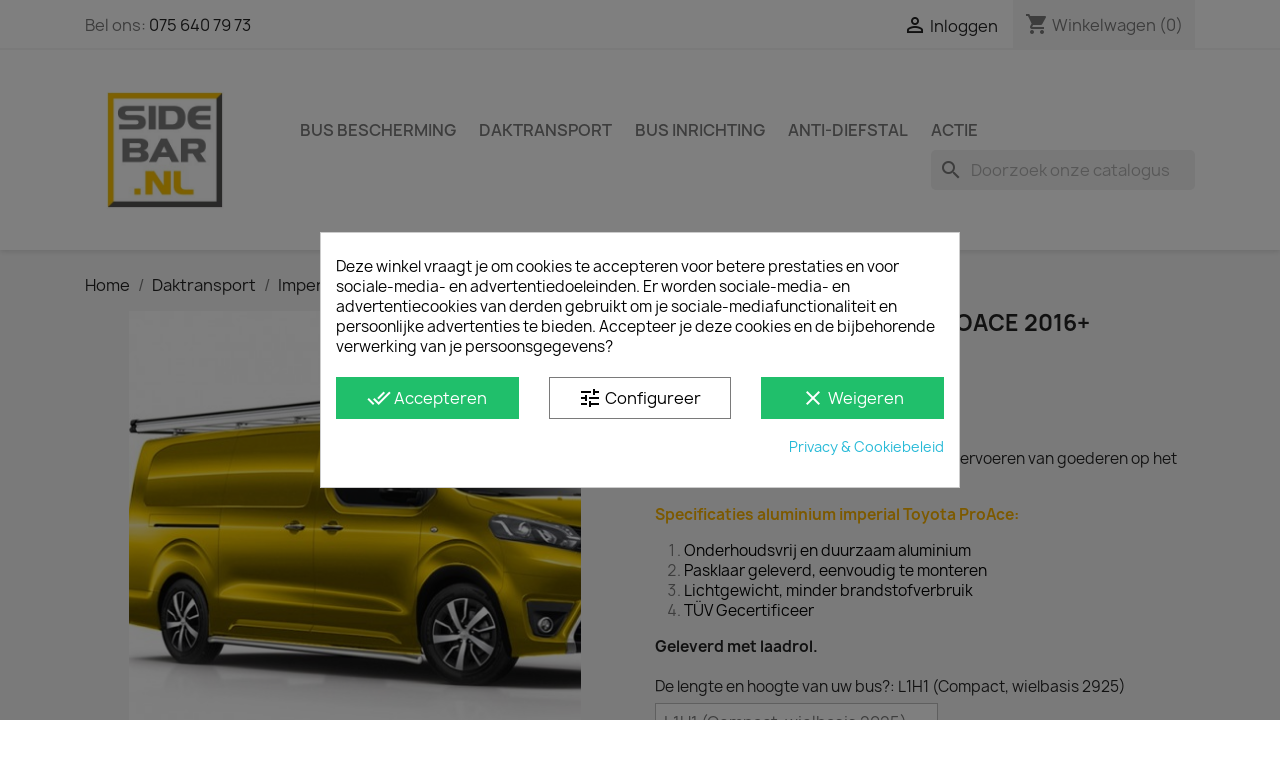

--- FILE ---
content_type: text/html; charset=utf-8
request_url: https://sidebar.nl/aluminium-imperiaal/2396-imperiaal-tuev-toyota-proace-2016.html
body_size: 35341
content:
<!doctype html>
<html lang="nl-NL">

  <head>
    
      
  <meta charset="utf-8">


  <meta http-equiv="x-ua-compatible" content="ie=edge">



  <title>Imperiaal TÜV Toyota Pro Ace  Voorgemonteerd</title>
  
    
  
  <meta name="description" content="Dit imperiaal voor de Toyota ProAce is zeer geschikt om goederen op het dak te vervoeren. Persoonlijk advies nodig? Neem dan contact op!">
  <meta name="cookiesplus-added"><script data-keepinline='true'>let cookiesplusCookieValue=null;if(window.cookiesplus_debug){debugger;}
for(let cookie of document.cookie.split(';')){let[cookieName,value]=cookie.trim().split('=');if(cookieName==='cookiesplus'){cookiesplusCookieValue=decodeURIComponent(value);}}
if(cookiesplusCookieValue===null){console.log('%ccookiesplus cookie doesn\'t exist','background: red; color: white');throw new Error('cookiesplus cookie not found');}
try{cookiesplusCookieValue=JSON.parse(cookiesplusCookieValue);}catch(e){console.error('Failed to parse cookiesplus cookie value',e);throw new Error('Invalid cookiesplus cookie value');}
const defaultConsents={'ad_storage':false,'ad_user_data':false,'ad_personalization':false,'analytics_storage':false,'functionality_storage':false,'personalization_storage':false,'security_storage':false,};Object.keys(defaultConsents).forEach(function(key){window[key]=false;});if(cookiesplusCookieValue&&cookiesplusCookieValue.consents){const cookiesplusConsents=Object.keys(cookiesplusCookieValue.consents).filter(v=>v.startsWith('cookiesplus-finality'));cookiesplusConsents.forEach(function(key){const consent_type=cookiesplusCookieValue.consent_mode?.[key]?.consent_type;if(typeof cookiesplusCookieValue.consents!=='undefined'&&typeof cookiesplusCookieValue.consents[key]!=='undefined'&&cookiesplusCookieValue.consents[key]==='on'&&consent_type){Object.entries(consent_type).forEach(([innerKey,value])=>{if(value){window[innerKey]=true;}});}});}
window.dataLayer=window.dataLayer||[];function gtag(){dataLayer.push(arguments);}
gtag('consent','default',{'ad_storage':'denied','ad_user_data':'denied','ad_personalization':'denied','analytics_storage':'denied','functionality_storage':'denied','personalization_storage':'denied','security_storage':'denied','wait_for_update':500});gtag('consent','update',{'ad_storage':window.ad_storage?'granted':'denied','ad_user_data':window.ad_user_data?'granted':'denied','ad_personalization':window.ad_personalization?'granted':'denied','analytics_storage':window.analytics_storage?'granted':'denied','functionality_storage':window.functionality_storage?'granted':'denied','personalization_storage':window.personalization_storage?'granted':'denied','security_storage':window.security_storage?'granted':'denied',});window.uetq=window.uetq||[];window.uetq.push('consent','update',{'ad_storage':window.ad_storage?'granted':'denied'});if(cookiesplusCookieValue.consent_mode){if(cookiesplusCookieValue.consent_mode['url_passthrough']!==undefined){gtag('set','url_passthrough',cookiesplusCookieValue.consent_mode['url_passthrough']);}
if(cookiesplusCookieValue.consent_mode['ads_data_redaction']!==undefined){gtag('set','ads_data_redaction',cookiesplusCookieValue.consent_mode['ads_data_redaction']);}}</script><meta name="keywords" content="">
                        <link rel="canonical" href="https://sidebar.nl/aluminium-imperiaal/2396-561-imperiaal-tuev-toyota-proace-2016.html">
            
                                            <link rel="alternate" href="https://sidebar.nl/aluminium-imperiaal/2396-561-imperiaal-tuev-toyota-proace-2016.html" hreflang="nl-NL">
              <link rel="alternate" href="https://sidebar.nl/aluminium-imperiaal/2396-561-imperiaal-tuev-toyota-proace-2016.html" hreflang="x-default">
                                

  
    <script type="application/ld+json">
  {
    "@context": "https://schema.org",
    "@type": "Organization",
    "name" : "Sidebar.nl",
    "telephone": "+31756407973",
    "address": {
      "@type": "PostalAddress",
      "streetAddress": "Bosstraat 9",
      "addressLocality": "Roosendaal",
      "addressCountry": "NL",
      "addressRegion": "North Brabant",
      "postalCode": "4704 RL"
    },
    "vatID": "NL813875730B01",
    "iso6523Code": "0106:34216823",
    "url" : "https://sidebar.nl/",
    "image" : "https://sidebar.nl/img/logo-1752652248.jpg",
    "logo": {
      "@type": "ImageObject",
      "url":"https://sidebar.nl/img/logo-1752652248.jpg"
    }
  }
</script>
<script type="application/ld+json">
    {
      "@context": "https://schema.org",
      "@type": "OnlineStore",
      "name": "Sidebar.nl",
      "url": "https://sidebar.nl/",
      "logo": "https://sidebar.nl/img/logo-1752652248.jpg",
      "contactPoint": {
        "@type" : "ContactPoint",
        "contactType": "Customer Service",
        "email": "info@sidebar.nl",
        "telephone": "+31756407973"
      },
      "vatID": "NL813875730B01",
      "iso6523Code": "0106:34216823",
      "hasMerchantReturnPolicy": [
        {
            "@type": "MerchantReturnPolicy",
            "applicableCountry": "NL",
            "returnPolicyCountry": "NL",
            "merchantReturnLink" : "https://sidebar.nl/content/3-ruilen-retouren",
            "returnPolicyCategory": "https://schema.org/MerchantReturnFiniteReturnWindow",
            "merchantReturnDays": 14,
            "returnMethod": "https://schema.org/ReturnByMail",
            "returnFees": "https://schema.org/FreeReturn",
            "refundType": "https://schema.org/FullRefund"
        },
        {
            "@type": "MerchantReturnPolicy",
            "applicableCountry": "BE",
            "returnPolicyCountry": "BE",
            "merchantReturnLink" : "https://sidebar.nl/content/3-ruilen-retouren",
            "returnPolicyCategory": "https://schema.org/MerchantReturnFiniteReturnWindow",
            "merchantReturnDays": 14,
            "returnMethod": "https://schema.org/ReturnByMail",
            "returnFees": "https://schema.org/FreeReturn",
            "refundType": "https://schema.org/FullRefund"
        }
      ]
    }
    </script>
<script type="application/ld+json">
  {
    "@context": "https://schema.org",
    "@type": "WebPage",
    "isPartOf": {
      "@type": "WebSite",
      "url":  "https://sidebar.nl/",
      "name": "Sidebar.nl"
    },
    "name": "Imperiaal TÜV Toyota Pro Ace  Voorgemonteerd",
    "url":  "https://sidebar.nl/aluminium-imperiaal/2396-imperiaal-tuev-toyota-proace-2016.html"
  }
</script>
  <script type="application/ld+json">
    {
      "@context": "https://schema.org",
      "@type": "BreadcrumbList",
      "itemListElement": [
                  {
            "@type": "ListItem",
            "position": 1,
            "name": "Home",
                                                "item": "https://sidebar.nl/"
                                  },                  {
            "@type": "ListItem",
            "position": 2,
            "name": "Home",
                                                "item": "https://sidebar.nl/2-home"
                                  },                  {
            "@type": "ListItem",
            "position": 3,
            "name": "Daktransport",
                                                "item": "https://sidebar.nl/227-daktransport"
                                  },                  {
            "@type": "ListItem",
            "position": 4,
            "name": "Imperialen",
                                                "item": "https://sidebar.nl/121-imperialen"
                                  },                  {
            "@type": "ListItem",
            "position": 5,
            "name": "Aluminium imperiaal",
                                                "item": "https://sidebar.nl/291-aluminium-imperiaal"
                                  },                  {
            "@type": "ListItem",
            "position": 6,
            "name": "Imperiaal TÜV Toyota ProAce 2016+",
                                                "item": "https://sidebar.nl/aluminium-imperiaal/2396-imperiaal-tuev-toyota-proace-2016.html"
                                  }              ]
    }
  </script>
  

  
      <script type="application/ld+json">
  {
    "@context": "https://schema.org/",
            "@type": "ProductGroup",
        "url": "https://sidebar.nl/aluminium-imperiaal/2396-561-imperiaal-tuev-toyota-proace-2016.html",
        "name": "Imperiaal TÜV Toyota ProAce 2016+",
    "productID" : "2396",
    "description": "Dit imperiaal voor de Toyota ProAce is zeer geschikt om goederen op het dak te vervoeren. Persoonlijk advies nodig? Neem dan contact op!",
    "category": "Aluminium imperiaal",
    "image": "https://sidebar.nl/3389-home_default/imperiaal-tuev-toyota-proace-2016.jpg",            "brand": {
      "@type": "Brand",
      "name": "Q-Top"
    }
            ,
    "weight": {
      "@context": "https://schema.org",
      "@type": "QuantitativeValue",
      "value": "30",
      "unitCode": "kg"
    }
                ,
    "productGroupID": "2396",
    "hasVariant": [
                                                            {
          "@type": "Product",
          "name": "Imperiaal TÜV Toyota ProAce 2016+ - L1H1 (Compact, wielbasis 2925) - Achterdeuren",
          "sku": "SB_IA038A",
          "mpn": "SB_IA038A",
                      "image": ["https://sidebar.nl/3389-large_default/imperiaal-tuev-toyota-proace-2016.jpg","https://sidebar.nl/1364-large_default/imperiaal-tuev-toyota-proace-2016.jpg","https://sidebar.nl/3242-large_default/imperiaal-tuev-toyota-proace-2016.jpg","https://sidebar.nl/1468-large_default/imperiaal-tuev-toyota-proace-2016.jpg"],
                    "offers": {
            "@type": "Offer",
            "name": "Imperiaal TÜV Toyota ProAce 2016+ - L1H1 (Compact, wielbasis 2925) - Achterdeuren",
            "priceCurrency": "EUR",
            "price": "719.95",
            "url": "https://sidebar.nl/aluminium-imperiaal/2396-561-imperiaal-tuev-toyota-proace-2016.html",
            "priceValidUntil": "2026-02-10",
                                                                                "availability": "https://schema.org/BackOrder",
            "seller": {
              "@type": "Organization",
              "name": "Sidebar.nl"
            }
          }
        },                                                    {
          "@type": "Product",
          "name": "Imperiaal TÜV Toyota ProAce 2016+ - L1H1 (Compact, wielbasis 2925) - Achterklep",
          "sku": "SB_IA038B",
          "mpn": "SB_IA038B",
                      "image": ["https://sidebar.nl/3389-large_default/imperiaal-tuev-toyota-proace-2016.jpg","https://sidebar.nl/1364-large_default/imperiaal-tuev-toyota-proace-2016.jpg","https://sidebar.nl/3242-large_default/imperiaal-tuev-toyota-proace-2016.jpg","https://sidebar.nl/1468-large_default/imperiaal-tuev-toyota-proace-2016.jpg"],
                    "offers": {
            "@type": "Offer",
            "name": "Imperiaal TÜV Toyota ProAce 2016+ - L1H1 (Compact, wielbasis 2925) - Achterklep",
            "priceCurrency": "EUR",
            "price": "774.4",
            "url": "https://sidebar.nl/aluminium-imperiaal/2396-2497-imperiaal-tuev-toyota-proace-2016.html",
            "priceValidUntil": "2026-02-10",
                                                                                "availability": "https://schema.org/BackOrder",
            "seller": {
              "@type": "Organization",
              "name": "Sidebar.nl"
            }
          }
        },                                                    {
          "@type": "Product",
          "name": "Imperiaal TÜV Toyota ProAce 2016+ - L2H1 (Worker) - Achterklep",
          "sku": "SB_IA038D",
          "mpn": "SB_IA038D",
                      "image": ["https://sidebar.nl/3389-large_default/imperiaal-tuev-toyota-proace-2016.jpg","https://sidebar.nl/1364-large_default/imperiaal-tuev-toyota-proace-2016.jpg","https://sidebar.nl/3242-large_default/imperiaal-tuev-toyota-proace-2016.jpg","https://sidebar.nl/1468-large_default/imperiaal-tuev-toyota-proace-2016.jpg"],
                    "offers": {
            "@type": "Offer",
            "name": "Imperiaal TÜV Toyota ProAce 2016+ - L2H1 (Worker) - Achterklep",
            "priceCurrency": "EUR",
            "price": "786.5",
            "url": "https://sidebar.nl/aluminium-imperiaal/2396-2085-imperiaal-tuev-toyota-proace-2016.html",
            "priceValidUntil": "2026-02-10",
                                                                                "availability": "https://schema.org/BackOrder",
            "seller": {
              "@type": "Organization",
              "name": "Sidebar.nl"
            }
          }
        },                                                    {
          "@type": "Product",
          "name": "Imperiaal TÜV Toyota ProAce 2016+ - L2H1 (Worker) - Achterdeuren",
          "sku": "SB_IA038C",
          "mpn": "SB_IA038C",
                      "image": ["https://sidebar.nl/3389-large_default/imperiaal-tuev-toyota-proace-2016.jpg","https://sidebar.nl/1364-large_default/imperiaal-tuev-toyota-proace-2016.jpg","https://sidebar.nl/3242-large_default/imperiaal-tuev-toyota-proace-2016.jpg","https://sidebar.nl/1468-large_default/imperiaal-tuev-toyota-proace-2016.jpg"],
                    "offers": {
            "@type": "Offer",
            "name": "Imperiaal TÜV Toyota ProAce 2016+ - L2H1 (Worker) - Achterdeuren",
            "priceCurrency": "EUR",
            "price": "786.5",
            "url": "https://sidebar.nl/aluminium-imperiaal/2396-562-imperiaal-tuev-toyota-proace-2016.html",
            "priceValidUntil": "2026-02-10",
                                                                                "availability": "https://schema.org/BackOrder",
            "seller": {
              "@type": "Organization",
              "name": "Sidebar.nl"
            }
          }
        },                                                    {
          "@type": "Product",
          "name": "Imperiaal TÜV Toyota ProAce 2016+ - L3H1 (Long Worker) - Achterdeuren",
          "sku": "SB_IA038E",
          "mpn": "SB_IA038E",
                      "image": ["https://sidebar.nl/3389-large_default/imperiaal-tuev-toyota-proace-2016.jpg","https://sidebar.nl/1364-large_default/imperiaal-tuev-toyota-proace-2016.jpg","https://sidebar.nl/3242-large_default/imperiaal-tuev-toyota-proace-2016.jpg","https://sidebar.nl/1468-large_default/imperiaal-tuev-toyota-proace-2016.jpg"],
                    "offers": {
            "@type": "Offer",
            "name": "Imperiaal TÜV Toyota ProAce 2016+ - L3H1 (Long Worker) - Achterdeuren",
            "priceCurrency": "EUR",
            "price": "847",
            "url": "https://sidebar.nl/aluminium-imperiaal/2396-563-imperiaal-tuev-toyota-proace-2016.html",
            "priceValidUntil": "2026-02-10",
                                                                                "availability": "https://schema.org/BackOrder",
            "seller": {
              "@type": "Organization",
              "name": "Sidebar.nl"
            }
          }
        },                                                    {
          "@type": "Product",
          "name": "Imperiaal TÜV Toyota ProAce 2016+ - L3H1 (Long Worker) - Achterklep",
          "sku": "SB_IA038F",
          "mpn": "SB_IA038F",
                      "image": ["https://sidebar.nl/3389-large_default/imperiaal-tuev-toyota-proace-2016.jpg","https://sidebar.nl/1364-large_default/imperiaal-tuev-toyota-proace-2016.jpg","https://sidebar.nl/3242-large_default/imperiaal-tuev-toyota-proace-2016.jpg","https://sidebar.nl/1468-large_default/imperiaal-tuev-toyota-proace-2016.jpg"],
                    "offers": {
            "@type": "Offer",
            "name": "Imperiaal TÜV Toyota ProAce 2016+ - L3H1 (Long Worker) - Achterklep",
            "priceCurrency": "EUR",
            "price": "883.3",
            "url": "https://sidebar.nl/aluminium-imperiaal/2396-2086-imperiaal-tuev-toyota-proace-2016.html",
            "priceValidUntil": "2026-02-10",
                                                                                "availability": "https://schema.org/BackOrder",
            "seller": {
              "@type": "Organization",
              "name": "Sidebar.nl"
            }
          }
        }            ]
      }
</script>




  
    
  

  
    <meta property="og:title" content="Imperiaal TÜV Toyota Pro Ace  Voorgemonteerd" />
    <meta property="og:description" content="Dit imperiaal voor de Toyota ProAce is zeer geschikt om goederen op het dak te vervoeren. Persoonlijk advies nodig? Neem dan contact op!" />
    <meta property="og:url" content="https://sidebar.nl/aluminium-imperiaal/2396-imperiaal-tuev-toyota-proace-2016.html" />
    <meta property="og:site_name" content="Sidebar.nl" />
      



  <meta name="viewport" content="width=device-width, initial-scale=1">



  <link rel="icon" type="image/vnd.microsoft.icon" href="https://sidebar.nl/img/favicon.ico?1752652248">
  <link rel="shortcut icon" type="image/x-icon" href="https://sidebar.nl/img/favicon.ico?1752652248">



    <link rel="stylesheet" href="https://sidebar.nl/themes/sidebarnl/assets/cache/theme-398f4b171.css" type="text/css" media="all">




  

  <script type="text/javascript">
        var AJAX_URL = "https:\/\/sidebar.nl\/module\/wksearchplus\/ajax";
        var C_P_CMS_PAGE = 2;
        var C_P_CONSENT_DOWNLOAD = "https:\/\/sidebar.nl\/module\/cookiesplus\/front";
        var C_P_COOKIE_CONFIG = {"1":{"cookies":[{"name":"cookiesplus"},{"name":"PrestaShop-#"}]},"3":{"cookies":[{"name":"_ga"},{"name":"_ga_#"}],"consent_type":{"analytics_storage":"true"},"firingEvent":""},"4":{"cookies":[{"name":"NID"}],"consent_type":{"ad_storage":"true","ad_user_data":"true","ad_personalization":"true"},"firingEvent":""}};
        var C_P_COOKIE_VALUE = "{}";
        var C_P_DATE = "2026-01-26 15:52:30";
        var C_P_DISPLAY_AGAIN = 31;
        var C_P_DOMAIN = ".sidebar.nl";
        var C_P_EXPIRY = 365;
        var C_P_FINALITIES_COUNT = 4;
        var C_P_NOT_AVAILABLE_OUTSIDE_EU = 1;
        var C_P_OVERLAY = "1";
        var C_P_OVERLAY_OPACITY = "0.5";
        var C_P_REFRESH = 0;
        var PS_COOKIE_SAMESITE = "Lax";
        var PS_COOKIE_SECURE = 1;
        var ajaxModeURL = "https:\/\/sidebar.nl\/find-products?";
        var ec_ajax_path = "https:\/\/sidebar.nl\/module\/easycarousels\/ajax?token=d91466d332adcc4eb7035d6a836ac7a6";
        var infinite_vertical_scroll_status = 0;
        var init_multiple_select = 0;
        var isModuleController = 0;
        var isPS15 = false;
        var isPS17 = true;
        var isVersionGreaterOrEqualTo177 = true;
        var is_16 = false;
        var json_search_engine_7 = "{\"id_searchEngine\":7,\"level_number\":3,\"data_type\":\"categories\",\"ajax_search\":1,\"store_filters\":1,\"filter_price\":0,\"filter_weight\":0,\"update_price_limits\":0,\"update_weight_limits\":0,\"display_result_mode\":2,\"show_sbs_filters_gradually\":0,\"showhide_filters\":0,\"as_buttons\":0,\"result_container\":\"#main\",\"hook\":\"\",\"show_features\":0,\"show_attributes\":0,\"display_mode_attributes\":\"separated\",\"display_mode_features\":\"separated\",\"select2_openext_auto\":0}";
        var mollieSubAjaxUrl = "https:\/\/sidebar.nl\/module\/mollie\/ajax";
        var pageName = "product";
        var prestashop = {"cart":{"products":[],"totals":{"total":{"type":"total","label":"Totaal","amount":0,"value":"\u20ac\u00a00,00"},"total_including_tax":{"type":"total","label":"Totaal (incl. btw)","amount":0,"value":"\u20ac\u00a00,00"},"total_excluding_tax":{"type":"total","label":"Totaal (excl. btw)","amount":0,"value":"\u20ac\u00a00,00"}},"subtotals":{"products":{"type":"products","label":"Subtotaal","amount":0,"value":"\u20ac\u00a00,00"},"discounts":null,"shipping":{"type":"shipping","label":"Verzending","amount":0,"value":""},"tax":{"type":"tax","label":"inclusief BTW","amount":0,"value":"\u20ac\u00a00,00"}},"products_count":0,"summary_string":"0 artikelen","vouchers":{"allowed":1,"added":[]},"discounts":[],"minimalPurchase":10,"minimalPurchaseRequired":"Een minimum totaal aankoopbedrag van \u20ac\u00a010,00 (excl. btw is vereist om uw bestelling te valideren, uw huidig totaal bedrag in de winkelwagen is \u20ac\u00a00,00 (excl. btw)."},"currency":{"id":1,"name":"Euro","iso_code":"EUR","iso_code_num":"978","sign":"\u20ac"},"customer":{"lastname":null,"firstname":null,"email":null,"birthday":null,"newsletter":null,"newsletter_date_add":null,"optin":null,"website":null,"company":null,"siret":null,"ape":null,"is_logged":false,"gender":{"type":null,"name":null},"addresses":[]},"country":{"id_zone":9,"id_currency":0,"call_prefix":31,"iso_code":"NL","active":"1","contains_states":"1","need_identification_number":"0","need_zip_code":"1","zip_code_format":"NNNNLL","display_tax_label":"1","name":"Nederland","id":13},"language":{"name":"Nederlands (Dutch)","iso_code":"nl","locale":"nl-NL","language_code":"nl-nl","active":"1","is_rtl":"0","date_format_lite":"d-m-Y","date_format_full":"d-m-Y H:i:s","id":1},"page":{"title":"","canonical":"https:\/\/sidebar.nl\/aluminium-imperiaal\/2396-imperiaal-tuev-toyota-proace-2016.html","meta":{"title":"Imperiaal T\u00dcV Toyota Pro Ace  Voorgemonteerd","description":"Dit imperiaal voor de Toyota ProAce is zeer geschikt om goederen op het dak te vervoeren. Persoonlijk advies nodig? Neem dan contact op!","keywords":"","robots":"index"},"page_name":"product","body_classes":{"lang-nl":true,"lang-rtl":false,"country-NL":true,"currency-EUR":true,"layout-full-width":true,"page-product":true,"tax-display-enabled":true,"page-customer-account":false,"product-id-2396":true,"product-Imperiaal T\u00dcV Toyota ProAce 2016+":true,"product-id-category-291":true,"product-id-manufacturer-4":true,"product-id-supplier-1":true,"product-available-for-order":true},"admin_notifications":[],"password-policy":{"feedbacks":{"0":"Erg zwak","1":"Zwak","2":"gemiddeld","3":"Sterk","4":"Erg sterk","Straight rows of keys are easy to guess":"Rechte rijen toetsen zijn gemakkelijk te raden","Short keyboard patterns are easy to guess":"Korte toetsenbordpatronen zijn gemakkelijk te raden","Use a longer keyboard pattern with more turns":"Gebruik een langer toetsenbordpatroon met meer beurten","Repeats like \"aaa\" are easy to guess":"Herhalingen zoals \"aaa\" zijn gemakkelijk te raden","Repeats like \"abcabcabc\" are only slightly harder to guess than \"abc\"":"Herhalingen zoals \"abcabcabc\" zijn slechts iets moeilijker te raden dan \"abc\"","Sequences like abc or 6543 are easy to guess":"Reeksen zoals \"abc\" of \"6543\" zijn gemakkelijk te raden","Recent years are easy to guess":"Recente jaren zijn gemakkelijk te raden","Dates are often easy to guess":"Datums zijn vaak gemakkelijk te raden","This is a top-10 common password":"Dit is een top-10 veelgebruikt wachtwoord","This is a top-100 common password":"Dit is een top-100 veelgebruikt wachtwoord","This is a very common password":"Dit is een veelgebruikt wachtwoord","This is similar to a commonly used password":"Dit is vergelijkbaar met een veelgebruikt wachtwoord","A word by itself is easy to guess":"Een woord op zich is gemakkelijk te raden","Names and surnames by themselves are easy to guess":"Namen en achternamen zijn op zichzelf gemakkelijk te raden","Common names and surnames are easy to guess":"Veelvoorkomende namen en achternamen zijn gemakkelijk te raden","Use a few words, avoid common phrases":"Gebruik een paar woorden, vermijd veelvoorkomende zinnen","No need for symbols, digits, or uppercase letters":"Geen symbolen, cijfers of hoofdletters nodig","Avoid repeated words and characters":"Vermijd herhaalde woorden en tekens","Avoid sequences":"Vermijd reeksen","Avoid recent years":"Vermijd recente jaren","Avoid years that are associated with you":"Vermijd jaren die aan jou zijn gekoppeld","Avoid dates and years that are associated with you":"Vermijd datums en jaren die aan jou zijn gekoppeld","Capitalization doesn't help very much":"Hoofdletters helpen niet veel","All-uppercase is almost as easy to guess as all-lowercase":"Geheel in hoofdletters is bijna net zo gemakkelijk te raden als geheel in kleine letters","Reversed words aren't much harder to guess":"Omgekeerde woorden zijn niet veel moeilijker te raden","Predictable substitutions like '@' instead of 'a' don't help very much":"Voorspelbare vervangingen zoals \"@\" in plaats van \"a\" helpen niet erg","Add another word or two. Uncommon words are better.":"Voeg nog een of twee woorden toe. Ongewone woorden zijn beter."}}},"shop":{"name":"Sidebar.nl","logo":"https:\/\/sidebar.nl\/img\/logo-1752652248.jpg","stores_icon":"https:\/\/sidebar.nl\/img\/logo_stores.png","favicon":"https:\/\/sidebar.nl\/img\/favicon.ico"},"core_js_public_path":"\/themes\/","urls":{"base_url":"https:\/\/sidebar.nl\/","current_url":"https:\/\/sidebar.nl\/aluminium-imperiaal\/2396-imperiaal-tuev-toyota-proace-2016.html","shop_domain_url":"https:\/\/sidebar.nl","img_ps_url":"https:\/\/sidebar.nl\/img\/","img_cat_url":"https:\/\/sidebar.nl\/img\/c\/","img_lang_url":"https:\/\/sidebar.nl\/img\/l\/","img_prod_url":"https:\/\/sidebar.nl\/img\/p\/","img_manu_url":"https:\/\/sidebar.nl\/img\/m\/","img_sup_url":"https:\/\/sidebar.nl\/img\/su\/","img_ship_url":"https:\/\/sidebar.nl\/img\/s\/","img_store_url":"https:\/\/sidebar.nl\/img\/st\/","img_col_url":"https:\/\/sidebar.nl\/img\/co\/","img_url":"https:\/\/sidebar.nl\/themes\/classic\/assets\/img\/","css_url":"https:\/\/sidebar.nl\/themes\/classic\/assets\/css\/","js_url":"https:\/\/sidebar.nl\/themes\/classic\/assets\/js\/","pic_url":"https:\/\/sidebar.nl\/upload\/","theme_assets":"https:\/\/sidebar.nl\/themes\/classic\/assets\/","theme_dir":"https:\/\/sidebar.nl\/themes\/sidebarnl\/","child_theme_assets":"https:\/\/sidebar.nl\/themes\/sidebarnl\/assets\/","child_img_url":"https:\/\/sidebar.nl\/themes\/sidebarnl\/assets\/img\/","child_css_url":"https:\/\/sidebar.nl\/themes\/sidebarnl\/assets\/css\/","child_js_url":"https:\/\/sidebar.nl\/themes\/sidebarnl\/assets\/js\/","pages":{"address":"https:\/\/sidebar.nl\/adres","addresses":"https:\/\/sidebar.nl\/adressen","authentication":"https:\/\/sidebar.nl\/aanmelden","manufacturer":"https:\/\/sidebar.nl\/merken","cart":"https:\/\/sidebar.nl\/winkelmandje","category":"https:\/\/sidebar.nl\/index.php?controller=category","cms":"https:\/\/sidebar.nl\/index.php?controller=cms","contact":"https:\/\/sidebar.nl\/contact-opnemen","discount":"https:\/\/sidebar.nl\/korting","guest_tracking":"https:\/\/sidebar.nl\/bestelling-volgen-als-gast","history":"https:\/\/sidebar.nl\/besteloverzicht","identity":"https:\/\/sidebar.nl\/identiteit","index":"https:\/\/sidebar.nl\/","my_account":"https:\/\/sidebar.nl\/mijn-account","order_confirmation":"https:\/\/sidebar.nl\/order-bevestiging","order_detail":"https:\/\/sidebar.nl\/index.php?controller=order-detail","order_follow":"https:\/\/sidebar.nl\/bestelling-volgen","order":"https:\/\/sidebar.nl\/bestelling","order_return":"https:\/\/sidebar.nl\/index.php?controller=order-return","order_slip":"https:\/\/sidebar.nl\/bestel-bon","pagenotfound":"https:\/\/sidebar.nl\/pagina-niet-gevonden","password":"https:\/\/sidebar.nl\/wachtwoord-opvragen","pdf_invoice":"https:\/\/sidebar.nl\/index.php?controller=pdf-invoice","pdf_order_return":"https:\/\/sidebar.nl\/index.php?controller=pdf-order-return","pdf_order_slip":"https:\/\/sidebar.nl\/index.php?controller=pdf-order-slip","prices_drop":"https:\/\/sidebar.nl\/aanbiedingen","product":"https:\/\/sidebar.nl\/index.php?controller=product","registration":"https:\/\/sidebar.nl\/registratie","search":"https:\/\/sidebar.nl\/zoeken","sitemap":"https:\/\/sidebar.nl\/sitemap","stores":"https:\/\/sidebar.nl\/winkels","supplier":"https:\/\/sidebar.nl\/leveranciers","new_products":"https:\/\/sidebar.nl\/nieuwe-producten","brands":"https:\/\/sidebar.nl\/merken","register":"https:\/\/sidebar.nl\/registratie","order_login":"https:\/\/sidebar.nl\/bestelling?login=1"},"alternative_langs":[],"actions":{"logout":"https:\/\/sidebar.nl\/?mylogout="},"no_picture_image":{"bySize":{"cart_default":{"url":"https:\/\/sidebar.nl\/img\/p\/nl-default-cart_default.jpg","width":125,"height":125},"home_default":{"url":"https:\/\/sidebar.nl\/img\/p\/nl-default-home_default.jpg","width":250,"height":250},"small_default":{"url":"https:\/\/sidebar.nl\/img\/p\/nl-default-small_default.jpg","width":250,"height":250},"medium_default":{"url":"https:\/\/sidebar.nl\/img\/p\/nl-default-medium_default.jpg","width":452,"height":452},"large_default":{"url":"https:\/\/sidebar.nl\/img\/p\/nl-default-large_default.jpg","width":800,"height":800}},"small":{"url":"https:\/\/sidebar.nl\/img\/p\/nl-default-cart_default.jpg","width":125,"height":125},"medium":{"url":"https:\/\/sidebar.nl\/img\/p\/nl-default-small_default.jpg","width":250,"height":250},"large":{"url":"https:\/\/sidebar.nl\/img\/p\/nl-default-large_default.jpg","width":800,"height":800},"legend":""}},"configuration":{"display_taxes_label":true,"display_prices_tax_incl":true,"is_catalog":false,"show_prices":true,"opt_in":{"partner":false},"quantity_discount":{"type":"discount","label":"Eenheidskorting"},"voucher_enabled":1,"return_enabled":0},"field_required":[],"breadcrumb":{"links":[{"title":"Home","url":"https:\/\/sidebar.nl\/"},{"title":"Home","url":"https:\/\/sidebar.nl\/2-home"},{"title":"Daktransport","url":"https:\/\/sidebar.nl\/227-daktransport"},{"title":"Imperialen","url":"https:\/\/sidebar.nl\/121-imperialen"},{"title":"Aluminium imperiaal","url":"https:\/\/sidebar.nl\/291-aluminium-imperiaal"},{"title":"Imperiaal T\u00dcV Toyota ProAce 2016+","url":"https:\/\/sidebar.nl\/aluminium-imperiaal\/2396-imperiaal-tuev-toyota-proace-2016.html"}],"count":6},"link":{"protocol_link":"https:\/\/","protocol_content":"https:\/\/"},"time":1769439150,"static_token":"697a566fc32d85f11fca695f03f705e4","token":"aa9a5066860ea70f200dad158cf88a79","debug":false};
        var ps_products_per_page = 12;
        var psr_icon_color = "#F19D76";
        var recaptchaKey = "6Le5x_spAAAAAPOj2kCx5yUp7qoj8ToZX06Cmymw";
        var rewrite_filters = true;
        var token_security = "ef7629b031";
        var txt_all = "Allemaal";
        var txt_all_selected = "All selected";
        var txt_attributes_selected = "attributes selected";
        var txt_features_selected = "features selected";
        var txt_in_progress = "Loading...";
        var txt_no_matches_found = "No matches found";
        var txt_no_result = "No results were found for your search!";
        var txt_of = "of";
        var varsQIsset = false;
      </script>



  <script>
  window.dataLayer = window.dataLayer || [];
  function gtag(){dataLayer.push(arguments);}
  gtag('consent', 'default', {
    'ad_storage': 'denied',
    'ad_user_data': 'denied',
    'ad_personalization': 'denied',
    'analytics_storage': 'denied'
  });
  window.uetq = window.uetq || [];
  window.uetq.push('consent', 'default', {
    'ad_storage': 'denied'
  });
(function(w,d,s,l,i){w[l]=w[l]||[];w[l].push({'gtm.start':
new Date().getTime(),event:'gtm.js'});var f=d.getElementsByTagName(s)[0],
j=d.createElement(s),dl=l!='dataLayer'?'&l='+l:'';j.async=true;j.src=
'https://www.googletagmanager.com/gtm.js?id='+i+dl;f.parentNode.insertBefore(j,f);
})(window,document,'script','dataLayer','GTM-WWH24FX');</script>
<script>
    
    gtag('js', new Date());
    //gtag('config', 'GTM-WWH24FX'); // container setting this seems to throw a console error
    gtag('config', 'AW-851239821'); // ads
    gtag('config', 'G-13V2Q11C80'); // analytics
    
</script>
<script>
    
    (function (w, d, t, r, u) {
        var f, n, i;
        w[u] = w[u] || [], f = function () {
            var o ={ti:"187178763", enableAutoSpaTracking: true};
            o.q = w[u], w[u] = new UET(o), w[u].push("pageLoad")
        },
            n = d.createElement(t), n.src = r, n.async = 1, n.onload = n.onreadystatechange = function () {
            var s = this.readyState;
            s && s !== "loaded" && s !== "complete" || (f(), n.onload = n.onreadystatechange = null)
        },
            i = d.getElementsByTagName(t)[0], i.parentNode.insertBefore(n, i)
    })
    (window, document, "script", "//bat.bing.com/bat.js", "uetq");
    
</script>
<style>
	/* Main div of search block */
	.search-engine-plus_7 .displaytopcolumn,
	.search-engine-plus_7 .displaytop,
	.search-engine-plus_7 .displaytopcolumn,
	.search-engine-plus_7 .displayfooterbefore {
		float: left;
		clear: both;
	}
	.search-engine-plus_7 .displayhome {
		float: left;
		position: relative;
	}
	.search-engine-plus_7 .searchplus-block {
		width: 100%;
		margin-left: 0px;
		margin-top: 25px;
		margin-bottom: 15px;
		border: 0px solid #FFFFFF;
		background-color: #FFFFFF;
		-webkit-border-radius: 0px !important;
		-moz-border-radius: 0px !important;
		border-radius: 0px !important;
		padding-left: 15px;
		padding-right: 15px;
		padding-top: 15px;
		padding-bottom: 30px;
			}

	/* Short description */
	.search-engine-plus_7 .searchplus_short_desc {
		margin-top: 15px;
		box-sizing: border-box;
		-moz-box-sizing: border-box;
		-webkit-box-sizing: border-box;
		clear: both;
		font-size: 15px !important;
		/*border: 1px solid #ffa500;*/
		color: #666666;
		-webkit-border-radius: 4px !important;
		-moz-border-radius: 4px !important;
		border-radius: 4px !important;
		text-align: center;
	}
	.search-engine-plus_7 .label-separator {
		font-size: 14px !important;
		color: #666666;
	}

	/*** Prices / Weights bars ***/
	.search-engine-plus_7 .searchplus_slider_container {
		width: 80%;
	}
	.search-engine-plus_7 .searchplus_slider_container .ui-widget-content {
		border-color: #aaaaaa!important;
	}
	.search-engine-plus_7 #searchplus_price_slider_7 .ui-slider-range,
	.search-engine-plus_7 #searchplus_weight_slider_7 .ui-slider-range {
		background: #e2e2e2;
	}
	.search-engine-plus_7 #searchplus_price_slider_7 .ui-slider-handle,
	.search-engine-plus_7 #searchplus_weight_slider_7 .ui-slider-handle {
		border-color: #e2e2e2;
	}
	.search-engine-plus_7 #searchplus_price_slider_7 a.ui-slider-handle,
	.search-engine-plus_7 #searchplus_weight_slider_7 a.ui-slider-handle {
		background: url(/modules/wksearchplus/views/img/cursors/slider-10.png) 50% 50% repeat-x !important;
	}

	/* CSS for Input Field */
	.search-engine-plus_7 input.search_input_word {
		font-size: 15px !important;
		width: 100%;
		height: 40px;
		padding-left: 4px;
		padding-right: 6px;
		padding-top: 6px;
		padding-bottom: 6px;
		border: 1px solid #ffa500;
		-webkit-border-radius: 4px !important;
		-moz-border-radius: 4px !important;
		border-radius: 4px !important;
	}

	/* Filters containers width	*/
	.search-engine-plus_7 .form-row-home {
		width: 24.2%;
	}
	.search-engine-plus_7 .in_stock_checkbox {
		width: 24.2%!important;
	}
		.search-engine-plus_7 .buttons-container-plus {
		width: 100%;
	}
	/* Styles for Buttons*/
	.search-engine-plus_7 .btn-searchplus {
		-webkit-border-radius: 5px;
		-moz-border-radius: 5px;
		border-radius: 5px;
		color: #FFFFFF!important;
		font-size: 16px;
		padding: 6px 5px 6px 5px;
		border: 1px solid #67c013;
		background-color: #81d135;
	}
	.search-engine-plus_7 .btn-searchplus .fa-search {
		color: #FFFFFF!important;
	}
	
	.search-engine-plus_7 .btn-searchplus, .search-engine-plus_7 .reset-btnplus {
		height: 41px;
	}

	.search-engine-plus_7 .btn-searchplus:hover,
	.search-engine-plus_7 .btn-searchplus:focus,
	.search-engine-plus_7 .btn-searchplus:active,
	.search-engine-plus_7 .btn-searchplus.active,
	.search-engine-plus_7 .btn-searchplus:hover .fa-search {
		color: #FFFFFF!important;
		background: #67c013;
	}
	.search-engine-plus_7 .reset-btnplus {
		display:inline-block;
		padding-right:5px;
		margin-bottom:0;
		text-align:center;
		vertical-align:middle;
		line-height:2.33333;
		-webkit-user-select:none;
		-moz-user-select:none;
		-ms-user-select:none;
		user-select:none;
		text-decoration:none;
		box-sizing:border-box;
		-moz-box-sizing:border-box;
		-webkit-box-sizing:border-box;
		font-size:12px;
		color: #6c6c89;
		background-color: #eaeaea;
		border: 1px solid #000000;
		border-radius: 6px;
		-webkit-border-radius: 6px;
		-moz-border-radius: 6px;
	}
	@media (max-width: 1200px) {
		.search-engine-plus_7 .form-row-home {
			width: 24.1%;
		}
		.search-engine-plus_7 .form-row-home .reset-btnplus .reset-text {
			display: none;
		}
				.search-engine-plus_7 .reset-btnplus {
			background: #000000;
		}		.search-engine-plus_7 .reset-btnplus:after {
			width: 30px;
		}
				.search-engine-plus_7 .buttons-container-plus {
			width: 99.5%;
		}	}

	.search-engine-plus_7 #search-categories ul li {
		width: 150px;
		height: 210px;
	}

	/* Styles for select values if disposed as buttons */
	
	/* If Modern theme */
			.search-engine-plus_7 .reset-btnplus:after {
			background: #000000;
			border-radius: 5px;
		}
		.search-engine-plus_7 a.reset-btnplus:hover {
			color:#FFF;
			background-color:#000000;
		}
	
	/* DYNAMIC CSS Styles for classic theme	*/
	
	/* DYNAMIC CSS Styles for elegance | modern themes */
							/* IF modern THEME*/
					.search-engine-plus_7 .select2-container.select2-container--disabled .selection .select2-selection--single {
				border-color: #ffa500; 
			}
			.search-engine-plus_7 .select2-container.select2-container--disabled .selection .select2-selection__arrow {
				background-color: #ffa500; 
			}
			.search-engine-plus_7 .form-row-home .select2-container .selection .select2-selection--single,
			.search-engine-plus_7 .form-row-column .select2-container .selection .select2-selection--single {
				border-color: #ffa500;
			}
			.search-engine-plus_7 .form-row-home .select2-container .selection .select2-selection__arrow, 
			.search-engine-plus_7 .form-row-column .select2-container .selection .select2-selection__arrow {
				background-color: #ffa500;
			}
			.search-engine-plus_7 .select2-container.selected .select2-selection--single { /* Highlight CSS */
				border-color: #81d135 !important;
			}
			.search-engine-plus_7 .select2-container.selected .select2-selection--single .select2-selection__arrow { /* Highlight CSS */
				background-color: #81d135;
			}
			.search-engine-plus_7 .select2-container.selected .select2-selection--single span { /* Highlight CSS */
				color: #666666;
			}
			.search-engine-plus_7 .select2-container--default .select2-selection--single {
				border-width: 1px;
				background-color: #FFFFFF;
				-webkit-border-radius: 4px !important;
				-moz-border-radius: 4px !important;
				border-radius: 4px !important;
			}
			.search-engine-plus_7 .select2-container .select2-selection--single span,
			.search-engine-plus_7 .search-engine-filters .ms-choice > span {
				font-size: 15px;
				color: #666666;
							}
			.search-engine-plus_7 .select2-container .select2-selection--single .select2-selection__arrow {
				border-bottom-left-radius: 4px;
				border-top-left-radius: 4px;
			}
			/*
			* Multiple select
			*/
			.search-engine-plus_7 .ms-choice,
			.search-engine-plus_7 .ms-drop {
				border-color: #ffa500;
			}
			.search-engine-plus_7 .ms-choice {
				border-width: 1px;
				background-color: #FFFFFF;
				-webkit-border-radius: 4px !important;
				-moz-border-radius: 4px !important;
				border-radius: 4px !important;
			}
			.search-engine-plus_7 .ms-choice > div,
			.search-engine-plus_7 .ms-choice > div.open {
				background-color: #ffa500; 
				-webkit-border-radius: 4px !important;
				-moz-border-radius: 4px !important;
				border-radius: 4px !important;
			}
				.search-engine-plus_7 .search-engine-filters .buttons-container-plus {
			float: center;
			text-align: center;
			margin-right:0;
			margin-left:0;
			border:none;
			background:none;
			padding-left:0px;
			margin-bottom:10px;
		}
	
	.search-engine-plus_7 .searchplus-block.home .page-subheading {
		font-size: 23px!Important;
		color: #555454!Important;
		border-bottom: 1px solid #d6d4d4!Important;
			}

					
		/* Put here your custom styles */</style>

<script type="text/javascript">
	var loadItems = ''; // If action is about loading items in step-by-step dropdown lists
	var scroll_active = false;
	// Go back when Reset button clicked
	var resetURL = '';
	// If ajax mode and rewritten step-by-step filters and if user refresh result search page with rewritten url
	
	/**************************************************************************************/
	/********************** P R E   S E A R C H   P R O C E S S I N G *********************/
	/*************************************************************************************/
	function ajaxPreSearchProductsPlus(id_searchEngine, p) 
	{
		var searchEngine = JSON.parse(eval('json_search_engine_'+id_searchEngine));
		if (searchEngine['ajax_search']) {
			// PAGINATION : define number page
			p = (typeof p !== 'undefined' ? p : ''); // PAGINATION : define number page
			loadItems = ''; // don't load options cats in next dropdown list
	
			var steps_filters_selected = false;
			// If no step by step system search used
			if (searchEngine['level_number'] == 0) {
				steps_filters_selected = true;
			}
			// Usefull for "only when you reach the last dropdown list" mode
			for (var i = searchEngine['level_number']; i >= 1; i--) {
				// try to search by step-by-step item
				var id_filter = $('.search-engine-plus_'+id_searchEngine+' #cat_id_'+id_searchEngine+'_'+i).val();
				if (typeof id_filter !== 'undefined' && id_filter != '') {
					ajaxSearchProductsPlus(id_searchEngine, i);
					steps_filters_selected = false;
					break;
				} else {
					steps_filters_selected = true;
				}
			}
			if (steps_filters_selected) {
				ajaxSearchProductsPlus(id_searchEngine, 1);
			}
		} else {
			if (rewrite_filters || (searchEngine['filter_price'] && searchEngine['update_price_limits']) || (searchEngine['filter_weight'] && searchEngine['update_weight_limits'])) {
				var formID = '.search-engine-plus_'+id_searchEngine+' form';
				var serialized_data = $(formID).serializeAllArray();
				//console.log(serialized_data);
				if (serialized_data != '') {
					serialized_data = '&'+serialized_data;
				}
				$.ajax({
					url: AJAX_URL+'?id_searchEngine='+id_searchEngine+serialized_data+applyInStockCriterion(id_searchEngine)+applyRangePricesCriterion(id_searchEngine)+applyRangeWeightsCriterion(id_searchEngine),
					type: 'post',
					cache: false,
					async: false,
					dataType: 'json',
					data: {
						action: 'ajaxPreProcess',
						token: token_security,
					},
					success: function(data) {
						// Update prices/weights limits (slider bar)
						updateBarsLimits(data.override_params);
						// Rewrite url in bar address
						if (rewrite_filters && typeof(data.url) != 'undefined') {
							pushModuleUrlState(data.url, formID);
						}
					}
				});
			}
			return;
		}
	}

	/************************************************************************************/
	/************************ S E A R C H   P R O C E S S I N G ************************/
	/**********************************************************************************/
	function ajaxSearchProductsPlus(id_searchEngine, current_level, loadItems)
	{
		var searchEngine = JSON.parse(eval('json_search_engine_'+id_searchEngine));
		var level_number = searchEngine['level_number'];
		var filterContainerID = '.search-engine-plus_'+id_searchEngine;

		/********************* AJAX MODE ENABLED *******************/
		if (searchEngine['ajax_search']) {
			var inputText = dataInputField = dataAttributes = dataFeatures = dataBrand = dataCategoryFilter = dataInStock = dataCurrentCategory = '';
			var display_result_mode = searchEngine['display_result_mode'];
			var store_filters = searchEngine['store_filters'];
			var result_container = searchEngine['result_container'];

			if ($('#my_center_column_'+id_searchEngine).length > 0) {
				$("div[id^='my_center_column_']").not('#my_center_column_'+id_searchEngine).empty();
			}

			// Pagination: if SORT list changed
			if ($('.search-plus-result-'+id_searchEngine+' .selectProductSort').length && $('.selectProductSort').val()) {
				if ($('.search-plus-result-'+id_searchEngine+' .selectProductSort').val().search(/orderby=/) > 0) {
					// Old ordering working
					var splitData = [
						$('.search-plus-result-'+id_searchEngine+' .selectProductSort').val().match(/orderby=(\w*)/)[1],
						$('.search-plus-result-'+id_searchEngine+' .selectProductSort').val().match(/orderway=(\w*)/)[1]
					];
				} else {
					// New working for default theme 1.4 and theme 1.5
					var splitData = $('.search-plus-result-'+id_searchEngine+' .selectProductSort').val().split(':');
				}
				var orderby = splitData[0];
				var orderway = splitData[1];
			} else {
				var orderby = $('input[id=orderby]').val();
				var orderway = $('input[id=orderway]').val();
			}
			// Handle attributes options
			if (searchEngine['show_attributes'] && searchEngine['data_type'] != 'attributes') {
				if (searchEngine['display_mode_attributes'] == 'grouped') {
					var groups = $(filterContainerID+' #select_attributes').multipleSelect('getSelects');
					if (groups.length > 0) {
						dataAttributes = '&attributesSearch='+$(filterContainerID+' #select_attributes').multipleSelect('getSelects');
					}
				} else {
					group_array = new Array();
					var groups = $(filterContainerID+" select[name^='group_id_']"); // get all dropdown lists that attributes names begin with group_id_
					$.each(groups, function(key, group) {
						selected_value = $(group).val();
						if (selected_value != '' && selected_value != null) {
							group_array.push(selected_value);
						}
					});
					if (group_array.length) {
						dataAttributes = '&attributesSearch='+group_array.join(',');
					}	
				}
			}
			// Handle features options
			if (searchEngine['show_features'] && searchEngine['data_type'] != 'features') {
				if (searchEngine['display_mode_features'] == 'grouped') {
					var features = $(filterContainerID+' #select_features').multipleSelect('getSelects');
					if (features.length > 0) {
						dataFeatures = '&featuresSearch='+$(filterContainerID+' #select_features').multipleSelect('getSelects');
					}
				} else {
					features_array = new Array();
					var features = $(filterContainerID+" select[name^='feature_id_']"); // get all dropdown lists that attributes names begin with feature_id_
					$.each(features, function(key, group) {
						selected_value = $(group).val();
						if (selected_value != '' && selected_value != null) {
							features_array.push(selected_value);
						}
					});
					if (features_array.length) {
						dataFeatures = '&featuresSearch='+features_array.join(',');
					}	
				}
			}
			// Handle input field
			if ($(filterContainerID+' .search_input_word').length > 0) {
				inputText = $(filterContainerID+' .search_input_word').val();
				if (inputText != '') {
					dataInputField = '&word_search='+inputText;
				}
			}
			// Handle manufacturer options
			if ($(filterContainerID+' .id_brand').length > 0 && parseInt($(filterContainerID+' .id_brand').val()) > 0) {
				dataBrand = '&brand_id='+$(filterContainerID+' .id_brand').val();
			}
			// Handle category additional filter options
			if ($(filterContainerID+' select[name=categoryFilter]').length > 0 && parseInt($(filterContainerID+' select[name=categoryFilter]').val()) > 0) {
				dataCategoryFilter = '&categoryFilter='+$(filterContainerID+' select[name=categoryFilter]').val();
			}
			// Handle stock checkbox
			dataInStock = applyInStockCriterion(id_searchEngine);
			// Handle prices range limits (add min_price and max_price parameters to the url)
			dataRangePrices = applyRangePricesCriterion(id_searchEngine);
			// Handle weights range limits (add min_weight and max_weight parameters to the url)
			dataRangeWeights = applyRangeWeightsCriterion(id_searchEngine);
			
			// Handle category overrided ID
			if ($(filterContainerID+' .current_category').length > 0) {
				dataCurrentCategory = '&current_category='+$(filterContainerID+' .current_category').val();
			}

			// Reset next step-by-step filters
			var target_cat = current_level + 1;
			var selected_cat_value = $(filterContainerID+' #cat_id_'+id_searchEngine+'_'+current_level).val();

			if (typeof(markComboboxAsSelected) == 'function') {
				markComboboxAsSelected(id_searchEngine, level_number); // For Modern style
			}

			var updateCookies = 0;
			/*
			 * 0 : on every available dropdown list change value
			 * 1 : only when you reach the last dropdown list
			 * 2 : by clicking on button search
			*/
			if (typeof loadItems !== 'undefined' && loadItems == 'load') {
				if (typeof selected_cat_value !== 'undefined' && selected_cat_value == '' && onclickedbtn == 0) {
					resetNextDropDownsList(searchEngine, current_level);
					// If dropdown lists filters disposed as buttons
					if (searchEngine['as_buttons'] && typeof(disposeSelect2Buttons) == 'function') {
						disposeSelect2Buttons(id_searchEngine, level_number, current_level, current_level);
					}
					/*if (display_result_mode != 0) {
						return false;
					}*/
					updateCookies = 1;
				} else {
					// If on every drop down list change
					if (display_result_mode == 0 && selected_cat_value) {
						resetNextDropDownsList(searchEngine, current_level);
						updateCookies = 1;
					}
					if (display_result_mode == 0 && store_filters) {
						onclickedbtn = 1;
					}
					if (onclickedbtn == 0) {
						resetNextDropDownsList(searchEngine, current_level);
						updateCookies = 1;
					}
				}
			}

			// Get step-by-step filters values
			var cat_id = pickUpCatsIds(id_searchEngine, true);	
			// If button search clicked
			dataOnclickedbtn = (onclickedbtn == 1 ? '&onClickedBtn=1' : '');

			// If show additional filters ?
			if (searchEngine['showhide_filters'] && !onclickedbtn && cat_id.length == 0) {
				handleAdditionalFiltersDisplay(id_searchEngine, '');
			}

			// Pagination: Handle number items per page
			var n = '';
						// Get Id relation from assocations table
			var idsRel_array = getRelationsID(filterContainerID, store_filters);

			// If at least one filter is used & selected
			if (cat_id.length >= 0 ||
				dataInStock != '' ||
				dataBrand != '' ||
				(inputText != '' && inputText.length >= 3) ||
				dataRangePrices != '' ||
				dataRangeWeights != '' ||
				dataCategoryFilter != '' ||
				dataAttributes ||
				dataFeatures) {
				// stop any previous ajax
				stopAjaxSearchQueries();

				dataPost = $(filterContainerID+" select[name^='cat_id_']").serialize()+dataInStock;
				dataPost += dataInputField+dataBrand+dataCategoryFilter+dataAttributes+dataFeatures+dataRangePrices+dataRangeWeights;
				dataPost += dataCurrentCategory+dataOnclickedbtn+n+p+'&from-xhr'+(rewrite_filters && isPS17 ? '&vars_q' : '');

				ajaxSearchQuery = $.ajax({
					url: ajaxModeURL.replace(/&amp;/g, '&')+dataPost,
					data: {
						id_searchEngine: id_searchEngine,
						ajaxSearch: 1,
						cat_id: (cat_id.length > 0 ? cat_id.join(',') : ''),
						relationsIDs: (idsRel_array.length > 0 ? idsRel_array.join(',') : ''),
						level: current_level,
						orderby: orderby,
						orderway: orderway,
						updateCookies: updateCookies,
						id_rel: (current_level > 2 ? $(filterContainerID+' #cat_id_'+id_searchEngine+'_'+(current_level)+' option:selected').data('id-rel') : 0),
					},
					beforeSend: function() {
						// show loader on "Search Button" & apply opacity
						if (display_result_mode == 1) { // only when you reach the last dropdown list
							if (current_level == level_number) {
								showLoader(id_searchEngine);
								if ($(filterContainerID+' #onclickedbtn').length > 0) {
									$(filterContainerID+' #onclickedbtn').removeClass('disabledCss');
								}
							}
						} else if (display_result_mode == 0) { // on every drop down list change
							showLoader(id_searchEngine);
						} else if (display_result_mode == 2) { // on btn clicked
							if (onclickedbtn == 1) {
								showLoader(id_searchEngine);
							}
						}
						// If select2Buttons not initialized & loaded
						if (searchEngine['as_buttons'] && typeof($.fn.select2Buttons) == 'function') {
							$(filterContainerID).css('opacity', '0.5');
						}
						// Block form to allow loading data without problem
						preLoadForm(id_searchEngine);
						// Load "loading in progress" text in next step-by-step dropdown list (trigger spinner if modern style)
						if (typeof loadItems !== 'undefined' && loadItems == 'load') {
							// Handle spinner for Modern style
							if ((selected_cat_value > 0 || (!selected_cat_value && display_result_mode == 0)) && typeof(toggleArrowSpinner) == 'function') {
								toggleArrowSpinner(filterContainerID+' #cat_id_'+id_searchEngine+'_'+target_cat);
							}
							// If disable step-by-step filters option is enabled
							if (selected_cat_value > 0 && searchEngine['show_sbs_filters_gradually']) {
								displayStepByStepFiltersGradually(id_searchEngine, target_cat, searchEngine['as_buttons']);
							}
							$(filterContainerID+' #cat_id_'+id_searchEngine+'_'+target_cat).html('<option value="">'+txt_in_progress+'</option>');
						}
						// Init Vertical scroll pagination only when performing search
						if (infinite_vertical_scroll_status && typeof(initializeVerticalScrollPlugin) == 'function') {
							initializeVerticalScrollPlugin();
						}
					},
					dataType: 'json',
					type: 'GET',
					headers: { 'cache-control': 'no-cache' },
					//async: false,
					cache: false,
					success: function(data) {
						/*if (typeof data.hasError != 'undefined' && data.hasError) {
							$.growl.warning({ title: "", message: data.msgError});
							return fals;
						}*/
						preLoadForm(id_searchEngine); // Release form

						// If reload category page (using stored filters)
						if (data.ajax_redirect && data.category_redirect) {
							location.href = data.category_redirect;
							return false;
						}
						if (display_result_mode == 1 && current_level != level_number) {
							if ($(filterContainerID+' #onclickedbtn').length > 0) {
								$(filterContainerID+' #onclickedbtn').addClass('disabledCss');
							}
						}

						// Pagination (PS <= 1.6) : SHOW OPTION -> Change number items per page
						if (!isPS17) {
							if ((data.nbProducts == '' || data.nbProducts == 0) && (show_per_page_mode == 'CHANGE' || show_per_page_mode == 'ALL')) {
								$('.search-plus-result-'+id_searchEngine+' select[name=n] option:selected').prop('selected', false);
								$('.search-plus-result-'+id_searchEngine+' select[name=n] option:eq(0)').prop('selected', 'selected');
								$(filterContainerID+' #show_per_page_mode').val('NOTALL');
							}
						}
						// Handle the status of additional filters (Hide or Display)
						if (searchEngine['showhide_filters'] && cat_id.length > 0) {
							handleAdditionalFiltersDisplay(id_searchEngine, cat_id.length);
						}
						if (typeof data.url != 'undefined') {
							pushModuleUrlState(data.url.replace(/%2C/g,','), filterContainerID+' form');
						}
						// If at least one filter is used & selected
						if (cat_id.length >= 0 ||
							dataInStock != '' ||
							dataBrand != '' ||
							dataRangePrices != '' ||
							dataRangeWeights != '' ||
							dataCategoryFilter != '' ||
							dataAttributes ||
							dataFeatures ||
							(inputText != '' && inputText.length > 3)) {
							// Display products if last step by step filter has been reached
							if (display_result_mode == 1) {
								if (data.reached_level == level_number) {
									removeLoader(id_searchEngine);
									if (isPS17) {
										updateProductListFromSearch(searchEngine, data);
									} else {
										replaceWithOldContainer(result_container, data.html_products);
										//handlePaginationShowAllDisplay(data.nbProducts, data.nbAskedProducts); // PAGINATION: hide show select
									}
								} else {
									if ($(filterContainerID+' #onclickedbtn').length > 0) {
										$(filterContainerID+' #onclickedbtn').addClass('disabledCss');
									}
								}
							} else if (display_result_mode == 0) { // Display products On each dropdown list change
								removeLoader(id_searchEngine);
								if (isPS17) {
									updateProductListFromSearch(searchEngine, data);
								} else {
									replaceWithOldContainer(result_container, data.html_products);
									//handlePaginationShowAllDisplay(data.nbProducts, data.nbAskedProducts); // PAGINATION: hide show select
								}
							} else if (display_result_mode == 2) { // Display products On submit btn
								if (onclickedbtn == 1) {
									removeLoader(id_searchEngine);
									if (isPS17) {
										updateProductListFromSearch(searchEngine, data);
									} else {
										replaceWithOldContainer(result_container, data.html_products);
									}
									//handlePaginationShowAllDisplay(data.nbProducts, data.nbAskedProducts); // PAGINATION: hide show select
								}
							}

							/*************************** Load step-by-step options in dropdown list ************************/
							if (data.options_cats.length != 0 && typeof loadItems !== 'undefined' && loadItems == 'load') {
								if (selected_cat_value > 0 || (selected_cat_value == '' && typeof selected_cat_value !== 'undefined' && display_result_mode == 0)) {
									if (typeof(toggleArrowSpinner) == 'function') { // For Modern style
										toggleArrowSpinner(filterContainerID+' #cat_id_'+id_searchEngine+'_'+target_cat);
									}
									if (selected_cat_value > 0) {
										$(filterContainerID+' #cat_id_'+id_searchEngine+'_'+target_cat).prop('disabled', false);
									}
								}
								// Combobox options for the next level
								var dropdownHTML = '';
								for (j = 0; j < data.options_cats.length; j++) {
									dropdownHTML += '<option value="'+data.options_cats[j]['id_child']+'" data-id-rel="'+data.options_cats[j]['id_rel']+'">'+data.options_cats[j]['name']+'</option>';
								}
								$(filterContainerID+' #cat_id_'+id_searchEngine+'_'+target_cat).html(dropdownHTML);
		
								if ($(filterContainerID+' #form-row-'+target_cat).length > 0) {
									$(filterContainerID+' #form-row-'+target_cat).addClass('highlight');
								}
								$(filterContainerID+' #cat_id_'+id_searchEngine+'_'+target_cat).addClass('highlight');
							}

							// If combobox values disposed as buttons
							if (searchEngine['as_buttons']) {
								processSelect2Buttons(searchEngine, data.options_cats.length, current_level, target_cat);
							}

							// Load Related Features|Attributes
							if (searchEngine['show_features'] && typeof (loadItems) !== 'undefined') {
								loadRelatedDataInSelects(id_searchEngine, data.related_data.features, 'features', searchEngine['display_mode_features']);
							}
							if (searchEngine['show_attributes'] && typeof (loadItems) !== 'undefined') {
								loadRelatedDataInSelects(id_searchEngine, data.related_data.attributes, 'attributes', searchEngine['display_mode_attributes']);
							}
							// Load Related Brands
							if (typeof (data.related_brands) !== 'undefined' && typeof (loadItems) !== 'undefined') {
								loadRelatedBrandsInSelects(filterContainerID, data.related_brands);
							}
							// Load Related Categories
							if (typeof (data.related_categories) !== 'undefined' && typeof (loadItems) !== 'undefined') {
								loadRelatedCategoriesInSelects(filterContainerID, data.related_categories);
							}
							// Update prices/weights limits (slider bar)
							updateBarsLimits(data.override_params);

							// Scroll to the top of search result
							if (display_result_mode == 1) { // if last level reached
								if (!isPS17 && data.reached_level == level_number) {
									scrollToTarget(result_container, 0);
								}
								onclickedbtn = 0;
							} else if (display_result_mode == 2) { // on btn clicked
								if (onclickedbtn == 1) {
									if (!isPS17) {
										scrollToTarget(result_container, 0);
									}
									onclickedbtn = 0;
								}
							} else {
								if (!isPS17) {
									scrollToTarget(result_container, 0);
								}
								onclickedbtn = 0;
							}
							// restore opacity
							$('.product_list, #products').css('opacity', '1'); 
							if (typeof $.browser !== 'undefined' && $.browser.msie) { // Fix bug with IE8 and aliasing
								$('.product_list, #products').css('filter', '');
							}

							// PS < 1.7: Processing pagination
							if (!isPS17) {
								if (show_per_page_mode != '') {
									if (typeof item_per_page == 'undefined') {
										item_per_page = ps_products_per_page // default products number per page
									}
									// Add new option in SHOW Select if not exists
									if ($(".search-plus-result-"+id_searchEngine+" select[name=n] option[value='"+item_per_page+"']").length == 0) {
										$('.search-plus-result-'+id_searchEngine+' select[name=n] option:selected').prop('selected', false);
										$('.search-plus-result-'+id_searchEngine+' select[name=n]').append('<option value="'+item_per_page+'" selected="selected">'+item_per_page+'</option>');
									}
								}
								// Init pagination
								initAjaxPagination(id_searchEngine, display_result_mode);
							}
							return false;
						} else {
							tryToCloseAjaxSearch(result_container);
						}
					}
				}).done(function() {
					if (searchEngine['select2_openext_auto']) { // For Select2 theme: open automatically the next dropdown list
						setTimeout(function() {
							$(filterContainerID+' #cat_id_'+id_searchEngine+'_'+target_cat).select2('open');
						}, 0);
					}
				});
				ajaxSearchQueries.push(ajaxSearchQuery);
			} else {
				tryToCloseAjaxSearch(result_container);
			}
		/********************* AJAX MODE DISABLED *******************/
		} else {
			if (current_level <= level_number) {
				var target_level = current_level + 1;
				var selected_cat_value = $(filterContainerID+' #cat_id_'+id_searchEngine+'_'+current_level).val();

				if (typeof(markComboboxAsSelected) == 'function') { // For Modern style
					markComboboxAsSelected();
				}
				if (searchEngine['show_sbs_filters_gradually']) {
					$(filterContainerID+' #cat_id_'+id_searchEngine+'_'+target_level).hide();
				}
				/*
				* Just reset next "step by step" combobox
				* If store filters enabled, reset cookies at the same time when loading data for the next dropdown list
				*/
				resetNextDropDownsList(searchEngine, current_level);

				// If null value selected
				if (typeof selected_cat_value !== 'undefined' && selected_cat_value == '') {
					// If combobox values disposed as buttons
					if (searchEngine['as_buttons'] && typeof(disposeSelect2Buttons) == 'function') {
						disposeSelect2Buttons(id_searchEngine, level_number, current_level, current_level);
					}
				}

				var cat_id = pickUpCatsIds(id_searchEngine, false);
				var ressource = filterContainerID+' #cat_id_'+id_searchEngine+'_'+target_level;
				$resTarget = $(ressource);
		
				var serialized_data = $(filterContainerID+' form').serializeAllArray();
								if (serialized_data != '') {
					serialized_data = '&'+serialized_data;
				}
				var idsRel_array = getRelationsID(filterContainerID, searchEngine['store_filters']);

				$.ajax({
					url: AJAX_URL+'?id_searchEngine='+id_searchEngine+serialized_data+applyInStockCriterion(id_searchEngine)+applyRangePricesCriterion(id_searchEngine)+applyRangeWeightsCriterion(id_searchEngine),
					data: {
						action: 'getAssociatedItems',
						cat_id: cat_id,
						level: current_level,
						token: token_security,
						relationsIDs: (idsRel_array.length > 0 ? idsRel_array.join(',') : ''),
						id_rel: (current_level > 2 ? $(filterContainerID+' #cat_id_'+id_searchEngine+'_'+(current_level)+' option:selected').data('id-rel') : 0),
					},
					beforeSend: function() {
						preLoadForm(id_searchEngine); // Block form to allow loading data without problem

						$resTarget.html('<option value="">'+txt_in_progress+'</option>');
						if (typeof(toggleArrowSpinner) == 'function') { // For Modern style
							toggleArrowSpinner(ressource);
						}
						// If disable Step-by-Step filters option is enabled (if category selected)
						if (selected_cat_value > 0 && searchEngine['show_sbs_filters_gradually']) {
							displayStepByStepFiltersGradually(id_searchEngine, target_level, searchEngine['as_buttons']);
						}
						if (searchEngine['as_buttons'] && typeof($.fn.select2Buttons) == 'function') { // If select2Buttons not initialized & loaded
							$(filterContainerID).css('opacity', '0.5');
						}
						$(filterContainerID+' .btn-searchplus').addClass('disabledCss');
					},
					type: 'POST',
					dataType: 'json',
					headers: { 'cache-control': 'no-cache' },
					async: false,
					cache: false,
					success: function(data) {
						preLoadForm(id_searchEngine); // Release form

						$(filterContainerID+' .btn-searchplus').removeClass('disabledCss');
						if (selected_cat_value > 0) {
							$resTarget.prop('disabled', false);
							if (searchEngine['showhide_filters']) { 
								handleAdditionalFiltersDisplay(id_searchEngine, cat_id);
							}
						}

						var dropdownHTML = '';
						if (data.options_cats.length != 0) {
							for (j = 0; j < data.options_cats.length; j++) {
								dropdownHTML += '<option value="'+data.options_cats[j]['id_child']+'" data-id-rel="'+data.options_cats[j]['id_rel']+'">'+data.options_cats[j]['name']+'</option>';
							}
						}

						$resTarget.html(dropdownHTML);
						if ($(filterContainerID+' #form-row-'+target_level).length > 0) {
							$(filterContainerID+' #form-row-'+target_level).addClass('highlight');
						}
						$resTarget.addClass('highlight');

						if (typeof(toggleArrowSpinner) == 'function') { // For Modern style
							toggleArrowSpinner(ressource);
						}

						// If combobox values disposed as buttons
						if (searchEngine['as_buttons']) {
							processSelect2Buttons(searchEngine, data.options_cats.length, current_level, target_level);
						}

						// Update prices/weights limits (slider bar)
						updateBarsLimits(data.override_params);

						// Load Related Features|Attributes
						if (searchEngine['show_features']) {
							loadRelatedDataInSelects(id_searchEngine, data.related_data.features, 'features', searchEngine['display_mode_features'])
						}
						if (searchEngine['show_attributes']) {
							loadRelatedDataInSelects(id_searchEngine, data.related_data.attributes, 'attributes', searchEngine['display_mode_attributes'])
						}
						// Load Related Brands
						if (typeof (data.related_brands) !== 'undefined') {
							loadRelatedBrandsInSelects(filterContainerID, data.related_brands);
						}
						// Load Related Categories
						if (typeof (data.related_categories) !== 'undefined') {
							loadRelatedCategoriesInSelects(filterContainerID, data.related_categories);
						}
						if (typeof(data.url) != 'undefined') {
							pushModuleUrlState(data.url, filterContainerID+' form');
						}
					}
				}).done(function() {
					// For Select2 theme: open automatically the next dropdown list
					if (searchEngine['select2_openext_auto']) {
						setTimeout(function() {
							$(ressource).select2('open');
						}, 0);
					}
				});
			}
		}
	}

	/*
	 * AJAX RESULT PROCESSING FOR PS 1.7 
	*/
	function updateProductListFromSearch(searchEngine, responseText)
	{
		var containerID = '.search-engine-plus_'+searchEngine['id_searchEngine'];

		$('.card-block').attr('style', 'display:none!Important');
		// Allow to "not" replace rendered products in case we only want facets to be updated
		if (responseText.rendered_products_top == null) {
			responseText.rendered_products_top = function() { return $(this) };
		}
		var withProduct = true;
		if (responseText.rendered_products == null) {
			withProduct = false;
			responseText.without_products = true;
			responseText.rendered_products = function() { return $(this) };
		} else {
			responseText.without_products = false;
		}
		if (responseText.rendered_products_bottom == null) {
			responseText.rendered_products_bottom = function() { return $(this) };
		}
		// Remove products div before
		if ($(containerID).next().attr('id') != 'undefined' && $(containerID).next().attr('id') == 'products') {
			$('#'+$(containerID).next().attr('id')).remove();
		}
		if ($('#js-product-list').size() == 0 && withProduct) {
			$('#resetHidden').replaceWith('');
			if (pageName == 'index' && searchEngine['hook'] != 'column') {
				// Search result containers according to the shop theme!
				// Support for smarty codes if exists, in fact, some theme contains some smarty codes in HTML tags!
				var product_list_tags_html = '';
								$('#my_center_column_'+searchEngine['id_searchEngine']).prepend(
					product_list_tags_html != '' ? product_list_tags_html : '<section id="products" class="WK_HomeSearchContainer grid"><div id="js-product-list-top"></div><div id="js-product-list"></div><div id="js-product-list-bottom"></div></section>'
				);
			} else {
				$(searchEngine['result_container']).prepend(
					'<section id="products" class="grid"><div id="js-product-list-top"></div><div id="js-product-list"></div><div id="js-product-list-bottom"></div></section>'
				);
			}
		}
		// If display reminder filters
		if (responseText.remind_selection) {
			// Check if #js-active-search-filters exists
			if (withProduct && $('#js-active-search-filters').size() == 0 && $('#js-product-list-top').size() > 0) {
				// Add this missing div first
				$('#js-product-list-top').parent().prepend('<div id="js-active-search-filters"></div>');
			}
		} else {
			$('#js-active-search-filters').remove();
		}

        // Prevent scroll to the top from the default theme's updateProductList handler
		if (searchEngine['hook'] == 'column') {
			var currentTop = $(window).scrollTop();
			prestashop.once('updateProductList', function () {
				$(document).scrollTop(currentTop);
			});
		}

		scroll_active = withProduct ? true : 'disable';
		prestashop.emit('updateProductList', responseText);
		scroll_active = false;

		if ($('#products').size() > 0 && withProduct && responseText.block_categories != null) {
			if ($('#search-categories').size() > 0) {
				$('#search-categories').remove();
			}
			$('#products').prepend(responseText.block_categories);
		}

		// If no products found
		if (!withProduct) {
			if (pageName == 'index' && searchEngine['hook'] != 'column') {
				$('#products').replaceWith('');
				$('.output_no_result').replaceWith('');
				$.growl.warning({ title: "", message: txt_no_result});
			} else {
				$(searchEngine['result_container']).html(showNoResultMessage());
			}
		}
	}


	if (document.readyState != 'loading') {
		InitModuleFunctionsAftertheDomHasLoaded();
	} else if (document.addEventListener) {
		document.addEventListener('DOMContentLoaded', InitModuleFunctionsAftertheDomHasLoaded, false);
	} else {
		document.attachEvent('onreadystatechange', function() {
			if (document.readyState != 'loading') {
				InitModuleFunctionsAftertheDomHasLoaded();
			}
		});
	}
	function InitModuleFunctionsAftertheDomHasLoaded()
	{
		$('input[name=id_searchEngine]').each(function() {
			var id_searchEngine = $(this).val();

						initAutoCompleteSearch(id_searchEngine);

						//if (!isPS17 && searchEngine['ajax_search'] && rewrite_filters && varsQIsset) {
				//initAjaxPagination(id_searchEngine, searchEngine['display_result_mode']);
			//}
		});
	}
</script>
<style>div#cookiesplus-modal,#cookiesplus-modal>div,#cookiesplus-modal p{background-color:#fff !important}#cookiesplus-modal>div,#cookiesplus-modal p{color:#000 !important}#cookiesplus-modal button.cookiesplus-accept{background-color:#20bf6b}#cookiesplus-modal button.cookiesplus-accept{border:1px solid #20bf6b}#cookiesplus-modal button.cookiesplus-accept{color:#fff}#cookiesplus-modal button.cookiesplus-accept{font-size:16px}#cookiesplus-modal button.cookiesplus-more-information{background-color:#fff}#cookiesplus-modal button.cookiesplus-more-information{border:1px solid #7a7a7a}#cookiesplus-modal button.cookiesplus-more-information{color:#000}#cookiesplus-modal button.cookiesplus-more-information{font-size:16px}#cookiesplus-modal button.cookiesplus-reject{background-color:#20bf6b}#cookiesplus-modal button.cookiesplus-reject{border:1px solid #20bf6b}#cookiesplus-modal button.cookiesplus-reject{color:#fff}#cookiesplus-modal button.cookiesplus-reject{font-size:16px}#cookiesplus-modal button.cookiesplus-save:not([disabled]){background-color:#fff}#cookiesplus-modal button.cookiesplus-save:not([disabled]){border:1px solid #7a7a7a}#cookiesplus-modal button.cookiesplus-save:not([disabled]){color:#000}#cookiesplus-modal button.cookiesplus-save{font-size:16px}#cookiesplus-tab{bottom:0;left:0}</style><script type="text/javascript" data-keepinline="true">
    var trustpilot_script_url = 'https://invitejs.trustpilot.com/tp.min.js';
    var trustpilot_key = '2PSeurBuxsERlV3v';
    var trustpilot_widget_script_url = '//widget.trustpilot.com/bootstrap/v5/tp.widget.bootstrap.min.js';
    var trustpilot_integration_app_url = 'https://ecommscript-integrationapp.trustpilot.com';
    var trustpilot_preview_css_url = '//ecommplugins-scripts.trustpilot.com/v2.1/css/preview.min.css';
    var trustpilot_preview_script_url = '//ecommplugins-scripts.trustpilot.com/v2.1/js/preview.min.js';
    var trustpilot_ajax_url = 'https://sidebar.nl/module/trustpilot/trustpilotajax';
    var user_id = '0';
    var trustpilot_trustbox_settings = {"trustboxes":[],"activeTrustbox":0,"pageUrls":{"landing":"https:\/\/sidebar.nl\/","category":"https:\/\/sidebar.nl\/79-alle-auto-accessoires","product":"https:\/\/sidebar.nl\/sidebars\/1701-213-sidebars-glans-citroen-jumpy-2016.html#\/uw_buslengte-1_wielbasis_2925"}};
</script>
<script type="text/javascript" src="/modules/trustpilot/views/js/tp_register.min.js"></script>
<script type="text/javascript" src="/modules/trustpilot/views/js/tp_trustbox.min.js"></script>
<script type="text/javascript" src="/modules/trustpilot/views/js/tp_preview.min.js"></script>




    <meta name="twitter:card" content="summary" />
    <meta name="twitter:site" content="Sidebar.nl" />
    <meta name="twitter:title" content="Imperiaal TÜV Toyota Pro Ace  Voorgemonteerd" />
    <meta name="twitter:description" content="Dit imperiaal voor de Toyota ProAce is zeer geschikt om goederen op het dak te vervoeren. Persoonlijk advies nodig? Neem..." />
    <meta name="twitter:image" content="https://sidebar.nl/3389-large_default/imperiaal-tuev-toyota-proace-2016.jpg" />    <meta name="twitter:url" content="https://sidebar.nl/aluminium-imperiaal/2396-imperiaal-tuev-toyota-proace-2016.html">
    
  <meta property="og:type" content="product">
      <meta property="og:image" content="https://sidebar.nl/3389-large_default/imperiaal-tuev-toyota-proace-2016.jpg">
  
      <meta property="product:pretax_price:amount" content="595">
    <meta property="product:pretax_price:currency" content="EUR">
    <meta property="product:price:amount" content="719.95">
    <meta property="product:price:currency" content="EUR">
      <meta property="product:weight:value" content="30.000000">
  <meta property="product:weight:units" content="kg">
  
  </head>

  <body id="product" class="lang-nl country-nl currency-eur layout-full-width page-product tax-display-enabled product-id-2396 product-imperiaal-tUv-toyota-proace-2016 product-id-category-291 product-id-manufacturer-4 product-id-supplier-1 product-available-for-order">

    
      
    

    <main>
      
              

      <header id="header">
        
          
    <div class="header-banner">
        
    </div>



    <nav class="header-nav">
        <div class="container">
            <div class="row">
                <div class="hidden-sm-down">
                    <div class="col-md-5 col-xs-12">
                        <div id="_desktop_contact_link">
  <div id="contact-link">
                Bel ons: <a href='tel:0756407973'>075 640 79 73</a>
      </div>
</div>

                    </div>
                    <div class="col-md-7 right-nav">
                        <div id="_desktop_user_info">
  <div class="user-info">
              <a
        href="https://sidebar.nl/aanmelden?back=https%3A%2F%2Fsidebar.nl%2Faluminium-imperiaal%2F2396-imperiaal-tuev-toyota-proace-2016.html"
        title="Inloggen voor uw klantaccount"
        rel="nofollow"
      >
        <i class="material-icons">&#xE7FF;</i>
        <span class="hidden-sm-down">Inloggen</span>
      </a>
      </div>
</div>
<div id="_desktop_cart">
  <div class="blockcart cart-preview inactive" data-refresh-url="//sidebar.nl/module/ps_shoppingcart/ajax">
    <div class="header">
              <i class="material-icons shopping-cart" aria-hidden="true">shopping_cart</i>
        <span class="hidden-sm-down">Winkelwagen</span>
        <span class="cart-products-count">(0)</span>
          </div>
  </div>
</div>

                    </div>
                </div>
                <div class="hidden-md-up text-sm-center mobile">
                    <div class="float-xs-left" id="menu-icon">
                        <i class="material-icons d-inline">&#xE5D2;</i>
                    </div>
                    <div class="float-xs-right" id="_mobile_cart"></div>
                    <div class="float-xs-right" id="_mobile_user_info"></div>
                    <div class="top-logo" id="_mobile_logo"></div>
                    <div class="clearfix"></div>
                </div>
            </div>
        </div>
    </nav>



    <div class="header-top">
        <div class="container">
            <div class="row">
                <div class="col-md-2 hidden-sm-down" id="_desktop_logo">
                                                                                                                    
  <a href="https://sidebar.nl/">
    <img
      class="logo img-fluid"
      src="https://sidebar.nl/img/logo-1752652248.jpg"
      alt="Sidebar.nl"
      width="350"
      height="350">
  </a>

                                    </div>
                <div class="header-top-right col-md-10 col-sm-12 position-static">
                    

<div class="menu js-top-menu position-static hidden-sm-down" id="_desktop_top_menu">
    
          <ul class="top-menu" id="top-menu" data-depth="0">
                    <li class="category" id="category-226">
                          <a
                class="dropdown-item"
                href="https://sidebar.nl/226-bus-bescherming" data-depth="0"
                              >
                                                                      <span class="float-xs-right hidden-md-up">
                    <span data-target="#top_sub_menu_96352" data-toggle="collapse" class="navbar-toggler collapse-icons">
                      <i class="material-icons add">&#xE313;</i>
                      <i class="material-icons remove">&#xE316;</i>
                    </span>
                  </span>
                                Bus Bescherming
              </a>
                            <div  class="popover sub-menu js-sub-menu collapse" id="top_sub_menu_96352">
                
          <ul class="top-menu"  data-depth="1">
                    <li class="category" id="category-43">
                          <a
                class="dropdown-item dropdown-submenu"
                href="https://sidebar.nl/43-sidebars" data-depth="1"
                              >
                                Sidebars
              </a>
                          </li>
                    <li class="category" id="category-321">
                          <a
                class="dropdown-item dropdown-submenu"
                href="https://sidebar.nl/321-side-steps" data-depth="1"
                              >
                                Side-Steps
              </a>
                          </li>
                    <li class="category" id="category-242">
                          <a
                class="dropdown-item dropdown-submenu"
                href="https://sidebar.nl/242-backbars" data-depth="1"
                              >
                                Backbars
              </a>
                          </li>
                    <li class="category" id="category-233">
                          <a
                class="dropdown-item dropdown-submenu"
                href="https://sidebar.nl/233-pushbars" data-depth="1"
                              >
                                Pushbars
              </a>
                          </li>
                    <li class="category" id="category-232">
                          <a
                class="dropdown-item dropdown-submenu"
                href="https://sidebar.nl/232-bumperplaat" data-depth="1"
                              >
                                Bumperplaat
              </a>
                          </li>
                    <li class="category" id="category-245">
                          <a
                class="dropdown-item dropdown-submenu"
                href="https://sidebar.nl/245-auto-opstap" data-depth="1"
                              >
                                Auto opstap
              </a>
                          </li>
              </ul>
    
              </div>
                          </li>
                    <li class="category" id="category-227">
                          <a
                class="dropdown-item"
                href="https://sidebar.nl/227-daktransport" data-depth="0"
                              >
                                                                      <span class="float-xs-right hidden-md-up">
                    <span data-target="#top_sub_menu_77181" data-toggle="collapse" class="navbar-toggler collapse-icons">
                      <i class="material-icons add">&#xE313;</i>
                      <i class="material-icons remove">&#xE316;</i>
                    </span>
                  </span>
                                Daktransport
              </a>
                            <div  class="popover sub-menu js-sub-menu collapse" id="top_sub_menu_77181">
                
          <ul class="top-menu"  data-depth="1">
                    <li class="category" id="category-121">
                          <a
                class="dropdown-item dropdown-submenu"
                href="https://sidebar.nl/121-imperialen" data-depth="1"
                              >
                                                                      <span class="float-xs-right hidden-md-up">
                    <span data-target="#top_sub_menu_14627" data-toggle="collapse" class="navbar-toggler collapse-icons">
                      <i class="material-icons add">&#xE313;</i>
                      <i class="material-icons remove">&#xE316;</i>
                    </span>
                  </span>
                                Imperialen
              </a>
                            <div  class="collapse" id="top_sub_menu_14627">
                
          <ul class="top-menu"  data-depth="2">
                    <li class="category" id="category-291">
                          <a
                class="dropdown-item"
                href="https://sidebar.nl/291-aluminium-imperiaal" data-depth="2"
                              >
                                Aluminium imperiaal
              </a>
                          </li>
                    <li class="category" id="category-268">
                          <a
                class="dropdown-item"
                href="https://sidebar.nl/268-rvs-imperiaal" data-depth="2"
                              >
                                RVS Imperiaal
              </a>
                          </li>
                    <li class="category" id="category-318">
                          <a
                class="dropdown-item"
                href="https://sidebar.nl/318-dakrail-systeem" data-depth="2"
                              >
                                Dakrail systeem
              </a>
                          </li>
              </ul>
    
              </div>
                          </li>
                    <li class="category" id="category-122">
                          <a
                class="dropdown-item dropdown-submenu"
                href="https://sidebar.nl/122-allesdragers" data-depth="1"
                              >
                                                                      <span class="float-xs-right hidden-md-up">
                    <span data-target="#top_sub_menu_25013" data-toggle="collapse" class="navbar-toggler collapse-icons">
                      <i class="material-icons add">&#xE313;</i>
                      <i class="material-icons remove">&#xE316;</i>
                    </span>
                  </span>
                                Allesdragers
              </a>
                            <div  class="collapse" id="top_sub_menu_25013">
                
          <ul class="top-menu"  data-depth="2">
                    <li class="category" id="category-274">
                          <a
                class="dropdown-item"
                href="https://sidebar.nl/274-allesdragers-vaste-positie" data-depth="2"
                              >
                                allesdragers vaste positie
              </a>
                          </li>
                    <li class="category" id="category-275">
                          <a
                class="dropdown-item"
                href="https://sidebar.nl/275-allesdragers-neerklapbaar" data-depth="2"
                              >
                                allesdragers neerklapbaar
              </a>
                          </li>
              </ul>
    
              </div>
                          </li>
                    <li class="category" id="category-255">
                          <a
                class="dropdown-item dropdown-submenu"
                href="https://sidebar.nl/255-deurladders" data-depth="1"
                              >
                                                                      <span class="float-xs-right hidden-md-up">
                    <span data-target="#top_sub_menu_48839" data-toggle="collapse" class="navbar-toggler collapse-icons">
                      <i class="material-icons add">&#xE313;</i>
                      <i class="material-icons remove">&#xE316;</i>
                    </span>
                  </span>
                                Deurladders
              </a>
                            <div  class="collapse" id="top_sub_menu_48839">
                
          <ul class="top-menu"  data-depth="2">
                    <li class="category" id="category-263">
                          <a
                class="dropdown-item"
                href="https://sidebar.nl/263-deurladder-alu-imperiaal" data-depth="2"
                              >
                                Deurladder ALU Imperiaal
              </a>
                          </li>
                    <li class="category" id="category-264">
                          <a
                class="dropdown-item"
                href="https://sidebar.nl/264-deurladder-rvs-imperiaal" data-depth="2"
                              >
                                Deurladder RVS Imperiaal
              </a>
                          </li>
                    <li class="category" id="category-270">
                          <a
                class="dropdown-item"
                href="https://sidebar.nl/270-telescopische-get-up-ladder" data-depth="2"
                              >
                                Telescopische Get-Up ladder
              </a>
                          </li>
              </ul>
    
              </div>
                          </li>
                    <li class="category" id="category-243">
                          <a
                class="dropdown-item dropdown-submenu"
                href="https://sidebar.nl/243-daktransport-accessoires" data-depth="1"
                              >
                                                                      <span class="float-xs-right hidden-md-up">
                    <span data-target="#top_sub_menu_70968" data-toggle="collapse" class="navbar-toggler collapse-icons">
                      <i class="material-icons add">&#xE313;</i>
                      <i class="material-icons remove">&#xE316;</i>
                    </span>
                  </span>
                                Accessoires
              </a>
                            <div  class="collapse" id="top_sub_menu_70968">
                
          <ul class="top-menu"  data-depth="2">
                    <li class="category" id="category-285">
                          <a
                class="dropdown-item"
                href="https://sidebar.nl/285-imperiaal-loopvloer" data-depth="2"
                              >
                                Imperiaal loopvloer
              </a>
                          </li>
                    <li class="category" id="category-284">
                          <a
                class="dropdown-item"
                href="https://sidebar.nl/284-lading-vastzetten" data-depth="2"
                              >
                                Lading vastzetten
              </a>
                          </li>
                    <li class="category" id="category-310">
                          <a
                class="dropdown-item"
                href="https://sidebar.nl/310-imperiaal-onderdelen" data-depth="2"
                              >
                                Imperiaal onderdelen
              </a>
                          </li>
              </ul>
    
              </div>
                          </li>
              </ul>
    
              </div>
                          </li>
                    <li class="category" id="category-228">
                          <a
                class="dropdown-item"
                href="https://sidebar.nl/228-bus-inrichting" data-depth="0"
                              >
                                                                      <span class="float-xs-right hidden-md-up">
                    <span data-target="#top_sub_menu_49222" data-toggle="collapse" class="navbar-toggler collapse-icons">
                      <i class="material-icons add">&#xE313;</i>
                      <i class="material-icons remove">&#xE316;</i>
                    </span>
                  </span>
                                Bus inrichting
              </a>
                            <div  class="popover sub-menu js-sub-menu collapse" id="top_sub_menu_49222">
                
          <ul class="top-menu"  data-depth="1">
                    <li class="category" id="category-234">
                          <a
                class="dropdown-item dropdown-submenu"
                href="https://sidebar.nl/234-verlichting" data-depth="1"
                              >
                                Verlichting
              </a>
                          </li>
                    <li class="category" id="category-251">
                          <a
                class="dropdown-item dropdown-submenu"
                href="https://sidebar.nl/251-werktools" data-depth="1"
                              >
                                Werktools
              </a>
                          </li>
                    <li class="category" id="category-257">
                          <a
                class="dropdown-item dropdown-submenu"
                href="https://sidebar.nl/257-stoelhoezen" data-depth="1"
                              >
                                Stoelhoezen
              </a>
                          </li>
              </ul>
    
              </div>
                          </li>
                    <li class="category" id="category-229">
                          <a
                class="dropdown-item"
                href="https://sidebar.nl/229-anti-diefstal" data-depth="0"
                              >
                                                                      <span class="float-xs-right hidden-md-up">
                    <span data-target="#top_sub_menu_43919" data-toggle="collapse" class="navbar-toggler collapse-icons">
                      <i class="material-icons add">&#xE313;</i>
                      <i class="material-icons remove">&#xE316;</i>
                    </span>
                  </span>
                                Anti-diefstal
              </a>
                            <div  class="popover sub-menu js-sub-menu collapse" id="top_sub_menu_43919">
                
          <ul class="top-menu"  data-depth="1">
                    <li class="category" id="category-45">
                          <a
                class="dropdown-item dropdown-submenu"
                href="https://sidebar.nl/45-raamroosters" data-depth="1"
                              >
                                Raamroosters
              </a>
                          </li>
                    <li class="category" id="category-254">
                          <a
                class="dropdown-item dropdown-submenu"
                href="https://sidebar.nl/254-trekhaakslot" data-depth="1"
                              >
                                Trekhaakslot
              </a>
                          </li>
              </ul>
    
              </div>
                          </li>
                    <li class="category" id="category-230">
                          <a
                class="dropdown-item"
                href="https://sidebar.nl/230-actie" data-depth="0"
                              >
                                Actie
              </a>
                          </li>
              </ul>
    
    <div class="clearfix"></div>
</div>
<div id="search_widget" class="search-widgets" data-search-controller-url="//sidebar.nl/zoeken">
  <form method="get" action="//sidebar.nl/zoeken">
    <input type="hidden" name="controller" value="search">
    <i class="material-icons search" aria-hidden="true">search</i>
    <input type="text" name="s" value="" placeholder="Doorzoek onze catalogus" aria-label="Zoeken">
    <i class="material-icons clear" aria-hidden="true">clear</i>
  </form>
</div>

                </div>
            </div>
            <div id="mobile_top_menu_wrapper" class="row hidden-md-up" style="display:none;">
                <div class="js-top-menu mobile" id="_mobile_top_menu"></div>
                <div class="js-top-menu-bottom">
                    <div id="_mobile_currency_selector"></div>
                    <div id="_mobile_language_selector"></div>
                    <div id="_mobile_contact_link"></div>
                </div>
            </div>
        </div>
    </div>
    

        
      </header>

      <section id="wrapper">
        
          
<aside id="notifications">
  <div class="notifications-container container">
    
    
    
      </div>
</aside>
        

        
        <div class="container">
          
            <nav data-depth="6" class="breadcrumb">
  <ol>
    
              
                    <li>
                          <a href="https://sidebar.nl/"><span>Home</span></a>
                      </li>
                  
              
                  
              
                    <li>
                          <a href="https://sidebar.nl/227-daktransport"><span>Daktransport</span></a>
                      </li>
                  
              
                    <li>
                          <a href="https://sidebar.nl/121-imperialen"><span>Imperialen</span></a>
                      </li>
                  
              
                    <li>
                          <a href="https://sidebar.nl/291-aluminium-imperiaal"><span>Aluminium imperiaal</span></a>
                      </li>
                  
              
                    <li>
                          <span>Imperiaal TÜV Toyota ProAce 2016+</span>
                      </li>
                  
          
  </ol>
</nav>
          

          <div class="row">
            

            
  <div id="content-wrapper" class="js-content-wrapper col-xs-12">
    
    

    <section id="main">
                        <meta content="https://sidebar.nl/aluminium-imperiaal/2396-imperiaal-tuev-toyota-proace-2016.html">
        
        <div class="row product-container js-product-container">
            <div class="col-md-6">
                
                    <section class="page-content" id="content">
                        
                            
    <ul class="product-flags js-product-flags">
            </ul>


                            
                                <div class="images-container js-images-container">
  
    <div class="product-cover">
              <picture>
                              <img
            class="js-qv-product-cover img-fluid"
            src="https://sidebar.nl/3389-large_default/imperiaal-tuev-toyota-proace-2016.jpg"
                          alt="Imperiaal TÜV Toyota Pro Ace 2016+"
              title="Imperiaal TÜV Toyota Pro Ace 2016+"
                        loading="lazy"
            width="800"
            height="800"
          >
        </picture>
        <div class="layer hidden-sm-down" data-toggle="modal" data-target="#product-modal">
          <i class="material-icons zoom-in">search</i>
        </div>
          </div>
  

  
    <div class="js-qv-mask mask">
      <ul class="product-images js-qv-product-images">
                  <li class="thumb-container js-thumb-container">
            <picture>
                                          <img
                class="thumb js-thumb  selected js-thumb-selected "
                data-image-medium-src="https://sidebar.nl/3389-medium_default/imperiaal-tuev-toyota-proace-2016.jpg"
                data-image-medium-sources="{&quot;jpg&quot;:&quot;https:\/\/sidebar.nl\/3389-medium_default\/imperiaal-tuev-toyota-proace-2016.jpg&quot;}"                data-image-large-src="https://sidebar.nl/3389-large_default/imperiaal-tuev-toyota-proace-2016.jpg"
                data-image-large-sources="{&quot;jpg&quot;:&quot;https:\/\/sidebar.nl\/3389-large_default\/imperiaal-tuev-toyota-proace-2016.jpg&quot;}"                src="https://sidebar.nl/3389-small_default/imperiaal-tuev-toyota-proace-2016.jpg"
                                  alt="Imperiaal TÜV Toyota Pro Ace 2016+"
                  title="Imperiaal TÜV Toyota Pro Ace 2016+"
                                loading="lazy"
                width="250"
                height="250"
              >
            </picture>
          </li>
                  <li class="thumb-container js-thumb-container">
            <picture>
                                          <img
                class="thumb js-thumb "
                data-image-medium-src="https://sidebar.nl/1364-medium_default/imperiaal-tuev-toyota-proace-2016.jpg"
                data-image-medium-sources="{&quot;jpg&quot;:&quot;https:\/\/sidebar.nl\/1364-medium_default\/imperiaal-tuev-toyota-proace-2016.jpg&quot;}"                data-image-large-src="https://sidebar.nl/1364-large_default/imperiaal-tuev-toyota-proace-2016.jpg"
                data-image-large-sources="{&quot;jpg&quot;:&quot;https:\/\/sidebar.nl\/1364-large_default\/imperiaal-tuev-toyota-proace-2016.jpg&quot;}"                src="https://sidebar.nl/1364-small_default/imperiaal-tuev-toyota-proace-2016.jpg"
                                  alt="Imperiaal TÜV Toyota Pro Ace 2016+"
                  title="Imperiaal TÜV Toyota Pro Ace 2016+"
                                loading="lazy"
                width="250"
                height="250"
              >
            </picture>
          </li>
                  <li class="thumb-container js-thumb-container">
            <picture>
                                          <img
                class="thumb js-thumb "
                data-image-medium-src="https://sidebar.nl/3242-medium_default/imperiaal-tuev-toyota-proace-2016.jpg"
                data-image-medium-sources="{&quot;jpg&quot;:&quot;https:\/\/sidebar.nl\/3242-medium_default\/imperiaal-tuev-toyota-proace-2016.jpg&quot;}"                data-image-large-src="https://sidebar.nl/3242-large_default/imperiaal-tuev-toyota-proace-2016.jpg"
                data-image-large-sources="{&quot;jpg&quot;:&quot;https:\/\/sidebar.nl\/3242-large_default\/imperiaal-tuev-toyota-proace-2016.jpg&quot;}"                src="https://sidebar.nl/3242-small_default/imperiaal-tuev-toyota-proace-2016.jpg"
                                  alt="Imperiaal TÜV Toyota Pro Ace 2016+"
                  title="Imperiaal TÜV Toyota Pro Ace 2016+"
                                loading="lazy"
                width="250"
                height="250"
              >
            </picture>
          </li>
                  <li class="thumb-container js-thumb-container">
            <picture>
                                          <img
                class="thumb js-thumb "
                data-image-medium-src="https://sidebar.nl/1468-medium_default/imperiaal-tuev-toyota-proace-2016.jpg"
                data-image-medium-sources="{&quot;jpg&quot;:&quot;https:\/\/sidebar.nl\/1468-medium_default\/imperiaal-tuev-toyota-proace-2016.jpg&quot;}"                data-image-large-src="https://sidebar.nl/1468-large_default/imperiaal-tuev-toyota-proace-2016.jpg"
                data-image-large-sources="{&quot;jpg&quot;:&quot;https:\/\/sidebar.nl\/1468-large_default\/imperiaal-tuev-toyota-proace-2016.jpg&quot;}"                src="https://sidebar.nl/1468-small_default/imperiaal-tuev-toyota-proace-2016.jpg"
                                  alt="Imperiaal TÜV Toyota Pro Ace 2016+"
                  title="Imperiaal TÜV Toyota Pro Ace 2016+"
                                loading="lazy"
                width="250"
                height="250"
              >
            </picture>
          </li>
              </ul>
    </div>
  

</div>
                            
                            <div class="scroll-box-arrows">
                                <i class="material-icons left">&#xE314;</i>
                                <i class="material-icons right">&#xE315;</i>
                            </div>

                        
                    </section>
                
            </div>
            <div class="col-md-6">
                
                    
                        <h1 class="h1">Imperiaal TÜV Toyota ProAce 2016+</h1>
                    
                
                
                      <div class="product-prices js-product-prices">
    
          

    
      <div
        class="product-price h5 ">

        <div class="current-price">
          
                                                <span class='current-price-value' content="719.95">€ 719,95</span>
                    <span class="product-tax-text">incl. btw</span>
                            
                  </div>

          <div class="product-prices-excl">
              <span class="current-price-ex-tax-value">€ 595,00</span>
              <span class="product-tax-text">excl. btw</span>
          </div>
        
        
                  
      </div>
    

    
          

    
          

    
            

    

    <div class="tax-shipping-delivery-label">
      
      
                                    <span class="delivery-information">Geleverd binnen 3 tot 5 werkdagen</span>
                            </div>
  </div>
                

                <div class="product-information">
                    
                        <div id="product-description-short-2396" class="product-description"><p>Imperiaal voor Toyota ProAce, eenvoudig vervoeren van goederen op het dak!</p>
<p><span style="color:#fab400;"><strong>Specificaties aluminium imperial Toyota ProAce:</strong></span></p>
<ol>
<li><span style="color:#000000;">Onderhoudsvrij en duurzaam aluminium</span></li>
<li><span style="color:#000000;">Pasklaar geleverd, eenvoudig te monteren</span></li>
<li><span style="color:#000000;">Lichtgewicht, minder brandstofverbruik</span></li>
<li><span style="color:#000000;">TÜV Gecertificeer</span></li>
</ol>
<p><strong>Geleverd met laadrol.</strong></p></div>
                    

                    
                    <div class="product-actions js-product-actions">
                        
                            <form action="https://sidebar.nl/winkelmandje" method="post" id="add-to-cart-or-refresh">
                                <input type="hidden" name="token" value="697a566fc32d85f11fca695f03f705e4">
                                <input type="hidden" name="id_product" value="2396" id="product_page_product_id">
                                <input type="hidden" name="id_customization" value="0" id="product_customization_id" class="js-product-customization-id">

                                
                                    <div class="product-variants js-product-variants">
          <div class="clearfix product-variants-item">
      <span class="control-label">De lengte en hoogte van uw bus?: 
                      L1H1 (Compact, wielbasis 2925)                                                            </span>
              <select
          class="form-control form-control-select"
          id="group_30"
          aria-label="De lengte en hoogte van uw bus?"
          data-product-attribute="30"
          name="group[30]">
                      <option value="176" title="L1H1 (Compact, wielbasis 2925)" selected="selected">L1H1 (Compact, wielbasis 2925)</option>
                      <option value="179" title="L2H1 (Worker)">L2H1 (Worker)</option>
                      <option value="180" title="L3H1 (Long Worker)">L3H1 (Long Worker)</option>
                  </select>
                <a class="mt-1 btn btn-primary" href="https://sidebar.nl/module/sidebarnl/wielbasis?merk=238&amp;model=239" target="_blank" >Wielbasis bepalen</a>

                  </div>
              <div class="clearfix product-variants-item">
      <span class="control-label">Deurtype: 
                      Achterdeuren                                      </span>
              <select
          class="form-control form-control-select"
          id="group_15"
          aria-label="Deurtype"
          data-product-attribute="15"
          name="group[15]">
                      <option value="49" title="Achterdeuren" selected="selected">Achterdeuren</option>
                      <option value="50" title="Achterklep">Achterklep</option>
                  </select>
                  </div>
      </div>
                                

                                
                                                                    

                                
                                    <section class="product-discounts js-product-discounts">
  </section>
                                

                                
                                    <div class="product-add-to-cart js-product-add-to-cart">
      <span class="control-label">Aantal</span>

    
      <div class="product-quantity clearfix">
        <div class="qty">
          <input
            type="number"
            name="qty"
            id="quantity_wanted"
            inputmode="numeric"
            pattern="[0-9]*"
                          value="1"
              min="1"
                        class="input-group"
            aria-label="Aantal"
          >
        </div>

        <div class="add">
          <button
            class="btn btn-success add-to-cart"
            data-button-action="add-to-cart"
            type="submit"
                      >
            <i class="material-icons shopping-cart">&#xE547;</i>
            In winkelwagen
          </button>
        </div>

        <div id="mollie-applepay-direct-button"></div>

      </div>
    

    
      <span id="product-availability" class="js-product-availability">
              </span>
    

    
      <p class="product-minimal-quantity js-product-minimal-quantity">
              </p>
    
  </div>
                                

                                
                                    <div class="product-additional-info js-product-additional-info">
  
</div>
                                

                                                                
                            </form>
                        

                    </div>

                    
                        
                    

                    
                    <div class="tabs">
                        <ul class="nav nav-tabs" role="tablist">
                                                            <li class="nav-item">
                                    <a
                                            class="nav-link active js-product-nav-active"
                                            data-toggle="tab"
                                            href="#description"
                                            role="tab"
                                            aria-controls="description"
                                             aria-selected="true">Omschrijving</a>
                                </li>
                                                        <li class="nav-item">
                                <a
                                        class="nav-link"
                                        data-toggle="tab"
                                        href="#product-details"
                                        role="tab"
                                        aria-controls="product-details"
                                        >Productdetails</a>
                            </li>
                                                                                </ul>

                        <div class="tab-content" id="tab-content">
                            <div class="tab-pane fade in active js-product-tab-active" id="description" role="tabpanel">
                                
                                    <div class="product-description"><p><span>Een aluminium Q-Top imperiaal van Sidebar.nl is een stijlvolle krachtpatser en bovendien duurzaam. De Q-Top imperialen voor de Toyota Pro Ace zijn licht van gewicht, onderhoudsvrij en voorzien van een TÜV certificering. Het slimme ontwerp maakt deze aluminium dakgalerij even sterk als de stalen uitvoering. Bovendien minimaliseren de diffusers windruis.</span></p>
<p><strong>MONTAGE<br /></strong>De imperiaal wordt pasklaar geleverd en is eenvoudig op de originele aansluitpunten te monteren. De set wordt geleverd inclusief opsteekrol, montagehandleiding en montagematerialen.</p>
<p></p>
<p><strong>ALU VERSUS RVS<br /></strong>Het verschil tussen een aluminium en stalen dakrek zit hem vooral in het gewicht en de uitstraling. Qua draagvermogen en windruis is er minimaal verschil. Met een aluminium imperiaal heb je wel minder brandstofverbruik. Een persoonlijke voorkeur dus.</p></div>
                                
                            </div>

                            
                                <div class="js-product-details tab-pane fade"
     id="product-details"
     data-product="{&quot;id_shop_default&quot;:1,&quot;id_manufacturer&quot;:4,&quot;id_supplier&quot;:1,&quot;reference&quot;:&quot;SB_IA038A&quot;,&quot;is_virtual&quot;:&quot;0&quot;,&quot;delivery_in_stock&quot;:&quot;&quot;,&quot;delivery_out_stock&quot;:&quot;Geleverd binnen 3 tot 5 werkdagen&quot;,&quot;id_category_default&quot;:291,&quot;on_sale&quot;:&quot;0&quot;,&quot;online_only&quot;:&quot;0&quot;,&quot;ecotax&quot;:0,&quot;minimal_quantity&quot;:1,&quot;low_stock_threshold&quot;:0,&quot;low_stock_alert&quot;:&quot;0&quot;,&quot;price&quot;:&quot;\u20ac\u00a0719,95&quot;,&quot;unity&quot;:&quot;&quot;,&quot;unit_price&quot;:&quot;&quot;,&quot;unit_price_ratio&quot;:0,&quot;additional_shipping_cost&quot;:&quot;0.000000&quot;,&quot;customizable&quot;:0,&quot;text_fields&quot;:0,&quot;uploadable_files&quot;:0,&quot;active&quot;:&quot;1&quot;,&quot;redirect_type&quot;:&quot;302-product&quot;,&quot;id_type_redirected&quot;:3146,&quot;available_for_order&quot;:&quot;1&quot;,&quot;available_date&quot;:null,&quot;show_condition&quot;:&quot;1&quot;,&quot;condition&quot;:&quot;new&quot;,&quot;show_price&quot;:&quot;1&quot;,&quot;indexed&quot;:&quot;1&quot;,&quot;visibility&quot;:&quot;both&quot;,&quot;cache_default_attribute&quot;:561,&quot;advanced_stock_management&quot;:&quot;0&quot;,&quot;date_add&quot;:&quot;2017-04-11 15:44:04&quot;,&quot;date_upd&quot;:&quot;2025-12-22 14:59:52&quot;,&quot;pack_stock_type&quot;:3,&quot;meta_description&quot;:&quot;Dit imperiaal voor de Toyota ProAce is zeer geschikt om goederen op het dak te vervoeren. Persoonlijk advies nodig? Neem dan contact op!&quot;,&quot;meta_keywords&quot;:&quot;&quot;,&quot;meta_title&quot;:&quot;Imperiaal T\u00dcV Toyota Pro Ace  Voorgemonteerd&quot;,&quot;link_rewrite&quot;:&quot;imperiaal-tuev-toyota-proace-2016&quot;,&quot;name&quot;:&quot;Imperiaal T\u00dcV Toyota ProAce 2016+&quot;,&quot;description&quot;:&quot;&lt;p&gt;&lt;span&gt;Een aluminium Q-Top imperiaal van Sidebar.nl is een stijlvolle krachtpatser en bovendien duurzaam. De Q-Top imperialen voor de Toyota Pro Ace zijn licht van gewicht, onderhoudsvrij en voorzien van een T\u00dcV certificering. Het slimme ontwerp maakt deze aluminium dakgalerij even sterk als de stalen uitvoering. Bovendien minimaliseren de diffusers windruis.&lt;\/span&gt;&lt;\/p&gt;\n&lt;p&gt;&lt;strong&gt;MONTAGE&lt;br \/&gt;&lt;\/strong&gt;De imperiaal wordt pasklaar geleverd en is eenvoudig op de originele aansluitpunten te monteren. De set wordt geleverd inclusief opsteekrol, montagehandleiding en montagematerialen.&lt;\/p&gt;\n&lt;p&gt;&lt;\/p&gt;\n&lt;p&gt;&lt;strong&gt;ALU VERSUS RVS&lt;br \/&gt;&lt;\/strong&gt;Het verschil tussen een aluminium en stalen dakrek zit hem vooral in het gewicht en de uitstraling. Qua draagvermogen en windruis is er minimaal verschil. Met een aluminium imperiaal heb je wel minder brandstofverbruik. Een persoonlijke voorkeur dus.&lt;\/p&gt;&quot;,&quot;description_short&quot;:&quot;&lt;p&gt;Imperiaal voor Toyota ProAce, eenvoudig\u00a0vervoeren van\u00a0goederen op het dak!&lt;\/p&gt;\n&lt;p&gt;&lt;span style=\&quot;color:#fab400;\&quot;&gt;&lt;strong&gt;Specificaties aluminium imperial Toyota ProAce:&lt;\/strong&gt;&lt;\/span&gt;&lt;\/p&gt;\n&lt;ol&gt;\n&lt;li&gt;&lt;span style=\&quot;color:#000000;\&quot;&gt;Onderhoudsvrij en duurzaam aluminium&lt;\/span&gt;&lt;\/li&gt;\n&lt;li&gt;&lt;span style=\&quot;color:#000000;\&quot;&gt;Pasklaar geleverd, eenvoudig te monteren&lt;\/span&gt;&lt;\/li&gt;\n&lt;li&gt;&lt;span style=\&quot;color:#000000;\&quot;&gt;Lichtgewicht, minder brandstofverbruik&lt;\/span&gt;&lt;\/li&gt;\n&lt;li&gt;&lt;span style=\&quot;color:#000000;\&quot;&gt;T\u00dcV Gecertificeer&lt;\/span&gt;&lt;\/li&gt;\n&lt;\/ol&gt;\n&lt;p&gt;&lt;strong&gt;Geleverd met laadrol.&lt;\/strong&gt;&lt;\/p&gt;&quot;,&quot;available_now&quot;:&quot;&quot;,&quot;available_later&quot;:&quot;&quot;,&quot;id&quot;:2396,&quot;id_product&quot;:2396,&quot;out_of_stock&quot;:2,&quot;new&quot;:0,&quot;id_product_attribute&quot;:561,&quot;quantity_wanted&quot;:1,&quot;extraContent&quot;:[],&quot;allow_oosp&quot;:1,&quot;category&quot;:&quot;aluminium-imperiaal&quot;,&quot;category_name&quot;:&quot;Aluminium imperiaal&quot;,&quot;link&quot;:&quot;https:\/\/sidebar.nl\/aluminium-imperiaal\/2396-imperiaal-tuev-toyota-proace-2016.html&quot;,&quot;manufacturer_name&quot;:&quot;Q-Top&quot;,&quot;attribute_price&quot;:0,&quot;price_tax_exc&quot;:595,&quot;price_without_reduction&quot;:719.95,&quot;reduction&quot;:0,&quot;specific_prices&quot;:[],&quot;quantity&quot;:0,&quot;quantity_all_versions&quot;:-6,&quot;id_image&quot;:&quot;nl-default&quot;,&quot;features&quot;:[{&quot;name&quot;:&quot;Automerk en type&quot;,&quot;value&quot;:&quot;Toyota ProAce&quot;,&quot;id_feature&quot;:8,&quot;position&quot;:0,&quot;id_feature_value&quot;:376},{&quot;name&quot;:&quot;Modeljaar&quot;,&quot;value&quot;:&quot;vanaf 2016&quot;,&quot;id_feature&quot;:15,&quot;position&quot;:1,&quot;id_feature_value&quot;:51},{&quot;name&quot;:&quot;Materiaal&quot;,&quot;value&quot;:&quot;geanodiseerd aluminium&quot;,&quot;id_feature&quot;:16,&quot;position&quot;:2,&quot;id_feature_value&quot;:1480},{&quot;name&quot;:&quot;Montage&quot;,&quot;value&quot;:&quot;Voorgemonteerd geleverd&quot;,&quot;id_feature&quot;:22,&quot;position&quot;:7,&quot;id_feature_value&quot;:1484},{&quot;name&quot;:&quot;Montage&quot;,&quot;value&quot;:&quot;Op bestaande montagepunten&quot;,&quot;id_feature&quot;:22,&quot;position&quot;:7,&quot;id_feature_value&quot;:1529}],&quot;attachments&quot;:[],&quot;virtual&quot;:0,&quot;pack&quot;:0,&quot;packItems&quot;:[],&quot;nopackprice&quot;:0,&quot;customization_required&quot;:false,&quot;attributes&quot;:{&quot;15&quot;:{&quot;id_attribute&quot;:49,&quot;id_attribute_group&quot;:15,&quot;name&quot;:&quot;Achterdeuren&quot;,&quot;group&quot;:&quot;Deurtype&quot;,&quot;reference&quot;:&quot;SB_IA038A&quot;,&quot;ean13&quot;:&quot;&quot;,&quot;isbn&quot;:&quot;&quot;,&quot;upc&quot;:&quot;&quot;,&quot;mpn&quot;:&quot;&quot;,&quot;available_now&quot;:&quot;&quot;,&quot;available_later&quot;:&quot;&quot;},&quot;30&quot;:{&quot;id_attribute&quot;:176,&quot;id_attribute_group&quot;:30,&quot;name&quot;:&quot;L1H1 (Compact, wielbasis 2925)&quot;,&quot;group&quot;:&quot;Uw buslengte &amp; bushoogte?&quot;,&quot;reference&quot;:&quot;SB_IA038A&quot;,&quot;ean13&quot;:&quot;&quot;,&quot;isbn&quot;:&quot;&quot;,&quot;upc&quot;:&quot;&quot;,&quot;mpn&quot;:&quot;&quot;,&quot;available_now&quot;:&quot;&quot;,&quot;available_later&quot;:&quot;&quot;}},&quot;rate&quot;:21,&quot;tax_name&quot;:&quot;BTW NL 21%&quot;,&quot;ecotax_rate&quot;:0,&quot;customizations&quot;:{&quot;fields&quot;:[]},&quot;id_customization&quot;:0,&quot;is_customizable&quot;:false,&quot;show_quantities&quot;:false,&quot;quantity_label&quot;:&quot;Item&quot;,&quot;quantity_discounts&quot;:[],&quot;customer_group_discount&quot;:0,&quot;images&quot;:[{&quot;cover&quot;:1,&quot;id_image&quot;:3389,&quot;legend&quot;:&quot;Imperiaal T\u00dcV Toyota Pro Ace 2016+&quot;,&quot;position&quot;:1,&quot;bySize&quot;:{&quot;cart_default&quot;:{&quot;url&quot;:&quot;https:\/\/sidebar.nl\/3389-cart_default\/imperiaal-tuev-toyota-proace-2016.jpg&quot;,&quot;width&quot;:125,&quot;height&quot;:125,&quot;sources&quot;:{&quot;jpg&quot;:&quot;https:\/\/sidebar.nl\/3389-cart_default\/imperiaal-tuev-toyota-proace-2016.jpg&quot;}},&quot;home_default&quot;:{&quot;url&quot;:&quot;https:\/\/sidebar.nl\/3389-home_default\/imperiaal-tuev-toyota-proace-2016.jpg&quot;,&quot;width&quot;:250,&quot;height&quot;:250,&quot;sources&quot;:{&quot;jpg&quot;:&quot;https:\/\/sidebar.nl\/3389-home_default\/imperiaal-tuev-toyota-proace-2016.jpg&quot;}},&quot;small_default&quot;:{&quot;url&quot;:&quot;https:\/\/sidebar.nl\/3389-small_default\/imperiaal-tuev-toyota-proace-2016.jpg&quot;,&quot;width&quot;:250,&quot;height&quot;:250,&quot;sources&quot;:{&quot;jpg&quot;:&quot;https:\/\/sidebar.nl\/3389-small_default\/imperiaal-tuev-toyota-proace-2016.jpg&quot;}},&quot;medium_default&quot;:{&quot;url&quot;:&quot;https:\/\/sidebar.nl\/3389-medium_default\/imperiaal-tuev-toyota-proace-2016.jpg&quot;,&quot;width&quot;:452,&quot;height&quot;:452,&quot;sources&quot;:{&quot;jpg&quot;:&quot;https:\/\/sidebar.nl\/3389-medium_default\/imperiaal-tuev-toyota-proace-2016.jpg&quot;}},&quot;large_default&quot;:{&quot;url&quot;:&quot;https:\/\/sidebar.nl\/3389-large_default\/imperiaal-tuev-toyota-proace-2016.jpg&quot;,&quot;width&quot;:800,&quot;height&quot;:800,&quot;sources&quot;:{&quot;jpg&quot;:&quot;https:\/\/sidebar.nl\/3389-large_default\/imperiaal-tuev-toyota-proace-2016.jpg&quot;}}},&quot;small&quot;:{&quot;url&quot;:&quot;https:\/\/sidebar.nl\/3389-cart_default\/imperiaal-tuev-toyota-proace-2016.jpg&quot;,&quot;width&quot;:125,&quot;height&quot;:125,&quot;sources&quot;:{&quot;jpg&quot;:&quot;https:\/\/sidebar.nl\/3389-cart_default\/imperiaal-tuev-toyota-proace-2016.jpg&quot;}},&quot;medium&quot;:{&quot;url&quot;:&quot;https:\/\/sidebar.nl\/3389-small_default\/imperiaal-tuev-toyota-proace-2016.jpg&quot;,&quot;width&quot;:250,&quot;height&quot;:250,&quot;sources&quot;:{&quot;jpg&quot;:&quot;https:\/\/sidebar.nl\/3389-small_default\/imperiaal-tuev-toyota-proace-2016.jpg&quot;}},&quot;large&quot;:{&quot;url&quot;:&quot;https:\/\/sidebar.nl\/3389-large_default\/imperiaal-tuev-toyota-proace-2016.jpg&quot;,&quot;width&quot;:800,&quot;height&quot;:800,&quot;sources&quot;:{&quot;jpg&quot;:&quot;https:\/\/sidebar.nl\/3389-large_default\/imperiaal-tuev-toyota-proace-2016.jpg&quot;}},&quot;associatedVariants&quot;:[563,561,562]},{&quot;cover&quot;:null,&quot;id_image&quot;:1364,&quot;legend&quot;:&quot;Imperiaal T\u00dcV Toyota Pro Ace 2016+&quot;,&quot;position&quot;:2,&quot;bySize&quot;:{&quot;cart_default&quot;:{&quot;url&quot;:&quot;https:\/\/sidebar.nl\/1364-cart_default\/imperiaal-tuev-toyota-proace-2016.jpg&quot;,&quot;width&quot;:125,&quot;height&quot;:125,&quot;sources&quot;:{&quot;jpg&quot;:&quot;https:\/\/sidebar.nl\/1364-cart_default\/imperiaal-tuev-toyota-proace-2016.jpg&quot;}},&quot;home_default&quot;:{&quot;url&quot;:&quot;https:\/\/sidebar.nl\/1364-home_default\/imperiaal-tuev-toyota-proace-2016.jpg&quot;,&quot;width&quot;:250,&quot;height&quot;:250,&quot;sources&quot;:{&quot;jpg&quot;:&quot;https:\/\/sidebar.nl\/1364-home_default\/imperiaal-tuev-toyota-proace-2016.jpg&quot;}},&quot;small_default&quot;:{&quot;url&quot;:&quot;https:\/\/sidebar.nl\/1364-small_default\/imperiaal-tuev-toyota-proace-2016.jpg&quot;,&quot;width&quot;:250,&quot;height&quot;:250,&quot;sources&quot;:{&quot;jpg&quot;:&quot;https:\/\/sidebar.nl\/1364-small_default\/imperiaal-tuev-toyota-proace-2016.jpg&quot;}},&quot;medium_default&quot;:{&quot;url&quot;:&quot;https:\/\/sidebar.nl\/1364-medium_default\/imperiaal-tuev-toyota-proace-2016.jpg&quot;,&quot;width&quot;:452,&quot;height&quot;:452,&quot;sources&quot;:{&quot;jpg&quot;:&quot;https:\/\/sidebar.nl\/1364-medium_default\/imperiaal-tuev-toyota-proace-2016.jpg&quot;}},&quot;large_default&quot;:{&quot;url&quot;:&quot;https:\/\/sidebar.nl\/1364-large_default\/imperiaal-tuev-toyota-proace-2016.jpg&quot;,&quot;width&quot;:800,&quot;height&quot;:800,&quot;sources&quot;:{&quot;jpg&quot;:&quot;https:\/\/sidebar.nl\/1364-large_default\/imperiaal-tuev-toyota-proace-2016.jpg&quot;}}},&quot;small&quot;:{&quot;url&quot;:&quot;https:\/\/sidebar.nl\/1364-cart_default\/imperiaal-tuev-toyota-proace-2016.jpg&quot;,&quot;width&quot;:125,&quot;height&quot;:125,&quot;sources&quot;:{&quot;jpg&quot;:&quot;https:\/\/sidebar.nl\/1364-cart_default\/imperiaal-tuev-toyota-proace-2016.jpg&quot;}},&quot;medium&quot;:{&quot;url&quot;:&quot;https:\/\/sidebar.nl\/1364-small_default\/imperiaal-tuev-toyota-proace-2016.jpg&quot;,&quot;width&quot;:250,&quot;height&quot;:250,&quot;sources&quot;:{&quot;jpg&quot;:&quot;https:\/\/sidebar.nl\/1364-small_default\/imperiaal-tuev-toyota-proace-2016.jpg&quot;}},&quot;large&quot;:{&quot;url&quot;:&quot;https:\/\/sidebar.nl\/1364-large_default\/imperiaal-tuev-toyota-proace-2016.jpg&quot;,&quot;width&quot;:800,&quot;height&quot;:800,&quot;sources&quot;:{&quot;jpg&quot;:&quot;https:\/\/sidebar.nl\/1364-large_default\/imperiaal-tuev-toyota-proace-2016.jpg&quot;}},&quot;associatedVariants&quot;:[563,561,562]},{&quot;cover&quot;:null,&quot;id_image&quot;:3242,&quot;legend&quot;:&quot;Imperiaal T\u00dcV Toyota Pro Ace 2016+&quot;,&quot;position&quot;:3,&quot;bySize&quot;:{&quot;cart_default&quot;:{&quot;url&quot;:&quot;https:\/\/sidebar.nl\/3242-cart_default\/imperiaal-tuev-toyota-proace-2016.jpg&quot;,&quot;width&quot;:125,&quot;height&quot;:125,&quot;sources&quot;:{&quot;jpg&quot;:&quot;https:\/\/sidebar.nl\/3242-cart_default\/imperiaal-tuev-toyota-proace-2016.jpg&quot;}},&quot;home_default&quot;:{&quot;url&quot;:&quot;https:\/\/sidebar.nl\/3242-home_default\/imperiaal-tuev-toyota-proace-2016.jpg&quot;,&quot;width&quot;:250,&quot;height&quot;:250,&quot;sources&quot;:{&quot;jpg&quot;:&quot;https:\/\/sidebar.nl\/3242-home_default\/imperiaal-tuev-toyota-proace-2016.jpg&quot;}},&quot;small_default&quot;:{&quot;url&quot;:&quot;https:\/\/sidebar.nl\/3242-small_default\/imperiaal-tuev-toyota-proace-2016.jpg&quot;,&quot;width&quot;:250,&quot;height&quot;:250,&quot;sources&quot;:{&quot;jpg&quot;:&quot;https:\/\/sidebar.nl\/3242-small_default\/imperiaal-tuev-toyota-proace-2016.jpg&quot;}},&quot;medium_default&quot;:{&quot;url&quot;:&quot;https:\/\/sidebar.nl\/3242-medium_default\/imperiaal-tuev-toyota-proace-2016.jpg&quot;,&quot;width&quot;:452,&quot;height&quot;:452,&quot;sources&quot;:{&quot;jpg&quot;:&quot;https:\/\/sidebar.nl\/3242-medium_default\/imperiaal-tuev-toyota-proace-2016.jpg&quot;}},&quot;large_default&quot;:{&quot;url&quot;:&quot;https:\/\/sidebar.nl\/3242-large_default\/imperiaal-tuev-toyota-proace-2016.jpg&quot;,&quot;width&quot;:800,&quot;height&quot;:800,&quot;sources&quot;:{&quot;jpg&quot;:&quot;https:\/\/sidebar.nl\/3242-large_default\/imperiaal-tuev-toyota-proace-2016.jpg&quot;}}},&quot;small&quot;:{&quot;url&quot;:&quot;https:\/\/sidebar.nl\/3242-cart_default\/imperiaal-tuev-toyota-proace-2016.jpg&quot;,&quot;width&quot;:125,&quot;height&quot;:125,&quot;sources&quot;:{&quot;jpg&quot;:&quot;https:\/\/sidebar.nl\/3242-cart_default\/imperiaal-tuev-toyota-proace-2016.jpg&quot;}},&quot;medium&quot;:{&quot;url&quot;:&quot;https:\/\/sidebar.nl\/3242-small_default\/imperiaal-tuev-toyota-proace-2016.jpg&quot;,&quot;width&quot;:250,&quot;height&quot;:250,&quot;sources&quot;:{&quot;jpg&quot;:&quot;https:\/\/sidebar.nl\/3242-small_default\/imperiaal-tuev-toyota-proace-2016.jpg&quot;}},&quot;large&quot;:{&quot;url&quot;:&quot;https:\/\/sidebar.nl\/3242-large_default\/imperiaal-tuev-toyota-proace-2016.jpg&quot;,&quot;width&quot;:800,&quot;height&quot;:800,&quot;sources&quot;:{&quot;jpg&quot;:&quot;https:\/\/sidebar.nl\/3242-large_default\/imperiaal-tuev-toyota-proace-2016.jpg&quot;}},&quot;associatedVariants&quot;:[563,561,562]},{&quot;cover&quot;:null,&quot;id_image&quot;:1468,&quot;legend&quot;:&quot;Imperiaal T\u00dcV Toyota Pro Ace 2016+&quot;,&quot;position&quot;:4,&quot;bySize&quot;:{&quot;cart_default&quot;:{&quot;url&quot;:&quot;https:\/\/sidebar.nl\/1468-cart_default\/imperiaal-tuev-toyota-proace-2016.jpg&quot;,&quot;width&quot;:125,&quot;height&quot;:125,&quot;sources&quot;:{&quot;jpg&quot;:&quot;https:\/\/sidebar.nl\/1468-cart_default\/imperiaal-tuev-toyota-proace-2016.jpg&quot;}},&quot;home_default&quot;:{&quot;url&quot;:&quot;https:\/\/sidebar.nl\/1468-home_default\/imperiaal-tuev-toyota-proace-2016.jpg&quot;,&quot;width&quot;:250,&quot;height&quot;:250,&quot;sources&quot;:{&quot;jpg&quot;:&quot;https:\/\/sidebar.nl\/1468-home_default\/imperiaal-tuev-toyota-proace-2016.jpg&quot;}},&quot;small_default&quot;:{&quot;url&quot;:&quot;https:\/\/sidebar.nl\/1468-small_default\/imperiaal-tuev-toyota-proace-2016.jpg&quot;,&quot;width&quot;:250,&quot;height&quot;:250,&quot;sources&quot;:{&quot;jpg&quot;:&quot;https:\/\/sidebar.nl\/1468-small_default\/imperiaal-tuev-toyota-proace-2016.jpg&quot;}},&quot;medium_default&quot;:{&quot;url&quot;:&quot;https:\/\/sidebar.nl\/1468-medium_default\/imperiaal-tuev-toyota-proace-2016.jpg&quot;,&quot;width&quot;:452,&quot;height&quot;:452,&quot;sources&quot;:{&quot;jpg&quot;:&quot;https:\/\/sidebar.nl\/1468-medium_default\/imperiaal-tuev-toyota-proace-2016.jpg&quot;}},&quot;large_default&quot;:{&quot;url&quot;:&quot;https:\/\/sidebar.nl\/1468-large_default\/imperiaal-tuev-toyota-proace-2016.jpg&quot;,&quot;width&quot;:800,&quot;height&quot;:800,&quot;sources&quot;:{&quot;jpg&quot;:&quot;https:\/\/sidebar.nl\/1468-large_default\/imperiaal-tuev-toyota-proace-2016.jpg&quot;}}},&quot;small&quot;:{&quot;url&quot;:&quot;https:\/\/sidebar.nl\/1468-cart_default\/imperiaal-tuev-toyota-proace-2016.jpg&quot;,&quot;width&quot;:125,&quot;height&quot;:125,&quot;sources&quot;:{&quot;jpg&quot;:&quot;https:\/\/sidebar.nl\/1468-cart_default\/imperiaal-tuev-toyota-proace-2016.jpg&quot;}},&quot;medium&quot;:{&quot;url&quot;:&quot;https:\/\/sidebar.nl\/1468-small_default\/imperiaal-tuev-toyota-proace-2016.jpg&quot;,&quot;width&quot;:250,&quot;height&quot;:250,&quot;sources&quot;:{&quot;jpg&quot;:&quot;https:\/\/sidebar.nl\/1468-small_default\/imperiaal-tuev-toyota-proace-2016.jpg&quot;}},&quot;large&quot;:{&quot;url&quot;:&quot;https:\/\/sidebar.nl\/1468-large_default\/imperiaal-tuev-toyota-proace-2016.jpg&quot;,&quot;width&quot;:800,&quot;height&quot;:800,&quot;sources&quot;:{&quot;jpg&quot;:&quot;https:\/\/sidebar.nl\/1468-large_default\/imperiaal-tuev-toyota-proace-2016.jpg&quot;}},&quot;associatedVariants&quot;:[563,561,562]}],&quot;cover&quot;:{&quot;cover&quot;:1,&quot;id_image&quot;:3389,&quot;legend&quot;:&quot;Imperiaal T\u00dcV Toyota Pro Ace 2016+&quot;,&quot;position&quot;:1,&quot;bySize&quot;:{&quot;cart_default&quot;:{&quot;url&quot;:&quot;https:\/\/sidebar.nl\/3389-cart_default\/imperiaal-tuev-toyota-proace-2016.jpg&quot;,&quot;width&quot;:125,&quot;height&quot;:125,&quot;sources&quot;:{&quot;jpg&quot;:&quot;https:\/\/sidebar.nl\/3389-cart_default\/imperiaal-tuev-toyota-proace-2016.jpg&quot;}},&quot;home_default&quot;:{&quot;url&quot;:&quot;https:\/\/sidebar.nl\/3389-home_default\/imperiaal-tuev-toyota-proace-2016.jpg&quot;,&quot;width&quot;:250,&quot;height&quot;:250,&quot;sources&quot;:{&quot;jpg&quot;:&quot;https:\/\/sidebar.nl\/3389-home_default\/imperiaal-tuev-toyota-proace-2016.jpg&quot;}},&quot;small_default&quot;:{&quot;url&quot;:&quot;https:\/\/sidebar.nl\/3389-small_default\/imperiaal-tuev-toyota-proace-2016.jpg&quot;,&quot;width&quot;:250,&quot;height&quot;:250,&quot;sources&quot;:{&quot;jpg&quot;:&quot;https:\/\/sidebar.nl\/3389-small_default\/imperiaal-tuev-toyota-proace-2016.jpg&quot;}},&quot;medium_default&quot;:{&quot;url&quot;:&quot;https:\/\/sidebar.nl\/3389-medium_default\/imperiaal-tuev-toyota-proace-2016.jpg&quot;,&quot;width&quot;:452,&quot;height&quot;:452,&quot;sources&quot;:{&quot;jpg&quot;:&quot;https:\/\/sidebar.nl\/3389-medium_default\/imperiaal-tuev-toyota-proace-2016.jpg&quot;}},&quot;large_default&quot;:{&quot;url&quot;:&quot;https:\/\/sidebar.nl\/3389-large_default\/imperiaal-tuev-toyota-proace-2016.jpg&quot;,&quot;width&quot;:800,&quot;height&quot;:800,&quot;sources&quot;:{&quot;jpg&quot;:&quot;https:\/\/sidebar.nl\/3389-large_default\/imperiaal-tuev-toyota-proace-2016.jpg&quot;}}},&quot;small&quot;:{&quot;url&quot;:&quot;https:\/\/sidebar.nl\/3389-cart_default\/imperiaal-tuev-toyota-proace-2016.jpg&quot;,&quot;width&quot;:125,&quot;height&quot;:125,&quot;sources&quot;:{&quot;jpg&quot;:&quot;https:\/\/sidebar.nl\/3389-cart_default\/imperiaal-tuev-toyota-proace-2016.jpg&quot;}},&quot;medium&quot;:{&quot;url&quot;:&quot;https:\/\/sidebar.nl\/3389-small_default\/imperiaal-tuev-toyota-proace-2016.jpg&quot;,&quot;width&quot;:250,&quot;height&quot;:250,&quot;sources&quot;:{&quot;jpg&quot;:&quot;https:\/\/sidebar.nl\/3389-small_default\/imperiaal-tuev-toyota-proace-2016.jpg&quot;}},&quot;large&quot;:{&quot;url&quot;:&quot;https:\/\/sidebar.nl\/3389-large_default\/imperiaal-tuev-toyota-proace-2016.jpg&quot;,&quot;width&quot;:800,&quot;height&quot;:800,&quot;sources&quot;:{&quot;jpg&quot;:&quot;https:\/\/sidebar.nl\/3389-large_default\/imperiaal-tuev-toyota-proace-2016.jpg&quot;}},&quot;associatedVariants&quot;:[563,561,562]},&quot;has_discount&quot;:false,&quot;discount_type&quot;:null,&quot;discount_percentage&quot;:null,&quot;discount_percentage_absolute&quot;:null,&quot;discount_amount&quot;:null,&quot;discount_amount_to_display&quot;:null,&quot;price_amount&quot;:719.95,&quot;unit_price_full&quot;:&quot;&quot;,&quot;show_availability&quot;:true,&quot;availability_message&quot;:&quot;&quot;,&quot;availability_date&quot;:null,&quot;availability&quot;:&quot;available&quot;}"
     role="tabpanel"
  >
  
          <div class="product-manufacturer">
                  <a href="https://sidebar.nl/brand/4-q-top">
            <img src="https://sidebar.nl/img/m/4.jpg" class="img img-fluid manufacturer-logo" alt="Q-Top" loading="lazy">
          </a>
              </div>
              <div class="product-reference">
        <label class="label">Referentie </label>
        <span>SB_IA038A</span>
      </div>
      

  
      

  
      

  
    <div class="product-out-of-stock">
      
    </div>
  

  
          <section class="product-features">
        <p class="h6">Datasheet</p>
        <dl class="data-sheet">
                      <dt class="name">Automerk en type</dt>
            <dd class="value">Toyota ProAce</dd>
                      <dt class="name">Modeljaar</dt>
            <dd class="value">vanaf 2016</dd>
                      <dt class="name">Materiaal</dt>
            <dd class="value">geanodiseerd aluminium</dd>
                      <dt class="name">Montage</dt>
            <dd class="value">Op bestaande montagepunten<br />
Voorgemonteerd geleverd</dd>
                  </dl>
      </section>
      

    
      

  
          <div class="product-condition">
        <label class="label">Staat </label>
        <link href="https://schema.org/NewCondition"/>
        <span>Nieuw</span>
      </div>
      
</div>
                            

                            
                                                            

                                                </div>
                </div>
                
            </div>
        </div>
        </div>

        
                            <section class="product-accessories clearfix">
                    <p class="h5 text-uppercase">Je bent misschien ook geïnteresseerd in</p>
                    <div class="products row">
                                                    
                                
<div class="js-product product col-xs-12 col-sm-6 col-lg-4 col-xl-3">
  <article class="product-miniature js-product-miniature" data-id-product="2545" data-id-product-attribute="0">
    <div class="thumbnail-container">
      <div class="thumbnail-top">
        
                                                              <a href="https://sidebar.nl/daktransport-accessoires/2545-bindhaken-2-stuks.html" class="thumbnail product-thumbnail">
                                      <picture>
                                                <img
                  src="https://sidebar.nl/5512-home_default/bindhaken-2-stuks.jpg"
                  alt="Bindhaken (2 stuks)"
                  loading="lazy"
                  data-full-size-image-url="https://sidebar.nl/5512-large_default/bindhaken-2-stuks.jpg"
                  width="250"
                  height="250"
                />
              </picture>
            </a>
                  

        <div class="highlighted-informations no-variants">
          
            <a class="quick-view js-quick-view" href="#" data-link-action="quickview">
              <i class="material-icons search">&#xE8B6;</i> Snel bekijken
            </a>
          

          
                      
        </div>
      </div>

      <div class="product-description">
        
                                            <div class="h3 product-title"><a href="https://sidebar.nl/daktransport-accessoires/2545-bindhaken-2-stuks.html" content="https://sidebar.nl/daktransport-accessoires/2545-bindhaken-2-stuks.html">Bindhaken (2 stuks)</a></div>
                            

        
                      <div class="product-price-and-shipping">
              
              
              
                                                            <span class="price" aria-label="Prijs">€ 42,35</span>
                        <span class="product-tax-text">incl. btw</span>
                                                    <div class="product-prices-excl">
                                        <span class="price">€ 35,00</span>
                    <span class="product-tax-text">excl. btw</span>
                </div>

              

              
            </div>
                  

        
          
        
      </div>

      
    <ul class="product-flags js-product-flags">
            </ul>

    </div>
  </article>
</div>

                            
                                                    
                                
<div class="js-product product col-xs-12 col-sm-6 col-lg-4 col-xl-3">
  <article class="product-miniature js-product-miniature" data-id-product="2546" data-id-product-attribute="0">
    <div class="thumbnail-container">
      <div class="thumbnail-top">
        
                                                              <a href="https://sidebar.nl/daktransport-accessoires/2546-ladingstoppers-2-stuks.html" class="thumbnail product-thumbnail">
                                      <picture>
                                                <img
                  src="https://sidebar.nl/5808-home_default/ladingstoppers-2-stuks.jpg"
                  alt="Ladingstoppers (2 stuks)"
                  loading="lazy"
                  data-full-size-image-url="https://sidebar.nl/5808-large_default/ladingstoppers-2-stuks.jpg"
                  width="250"
                  height="250"
                />
              </picture>
            </a>
                  

        <div class="highlighted-informations no-variants">
          
            <a class="quick-view js-quick-view" href="#" data-link-action="quickview">
              <i class="material-icons search">&#xE8B6;</i> Snel bekijken
            </a>
          

          
                      
        </div>
      </div>

      <div class="product-description">
        
                                            <div class="h3 product-title"><a href="https://sidebar.nl/daktransport-accessoires/2546-ladingstoppers-2-stuks.html" content="https://sidebar.nl/daktransport-accessoires/2546-ladingstoppers-2-stuks.html">Lading stoppers (2 stuks)</a></div>
                            

        
                      <div class="product-price-and-shipping">
              
              
              
                                                            <span class="price" aria-label="Prijs">€ 66,55</span>
                        <span class="product-tax-text">incl. btw</span>
                                                    <div class="product-prices-excl">
                                        <span class="price">€ 55,00</span>
                    <span class="product-tax-text">excl. btw</span>
                </div>

              

              
            </div>
                  

        
          
        
      </div>

      
    <ul class="product-flags js-product-flags">
            </ul>

    </div>
  </article>
</div>

                            
                                                    
                                
<div class="js-product product col-xs-12 col-sm-6 col-lg-4 col-xl-3">
  <article class="product-miniature js-product-miniature" data-id-product="2585" data-id-product-attribute="905">
    <div class="thumbnail-container">
      <div class="thumbnail-top">
        
                                                              <a href="https://sidebar.nl/raamroosters/2585-905-raamroosters-deuren-toyota-proace-2016-zwart.html" class="thumbnail product-thumbnail">
                                      <picture>
                                                <img
                  src="https://sidebar.nl/2247-home_default/raamroosters-deuren-toyota-proace-2016-zwart.jpg"
                  alt="Raamroosters Deuren Toyota ProAce 2016+ Zwart"
                  loading="lazy"
                  data-full-size-image-url="https://sidebar.nl/2247-large_default/raamroosters-deuren-toyota-proace-2016-zwart.jpg"
                  width="250"
                  height="250"
                />
              </picture>
            </a>
                  

        <div class="highlighted-informations no-variants">
          
            <a class="quick-view js-quick-view" href="#" data-link-action="quickview">
              <i class="material-icons search">&#xE8B6;</i> Snel bekijken
            </a>
          

          
                      
        </div>
      </div>

      <div class="product-description">
        
                                            <div class="h3 product-title"><a href="https://sidebar.nl/raamroosters/2585-905-raamroosters-deuren-toyota-proace-2016-zwart.html" content="https://sidebar.nl/raamroosters/2585-905-raamroosters-deuren-toyota-proace-2016-zwart.html">Raamroosters Deuren Toyota ProAce 2016+ Zwart</a></div>
                            

        
                      <div class="product-price-and-shipping">
              
              
              
                                                            <span class="price" aria-label="Prijs">€ 151,25</span>
                        <span class="product-tax-text">incl. btw</span>
                                                    <div class="product-prices-excl">
                                            <span class="product-variant-from-text" >vanaf</span>
                                        <span class="price">€ 125,00</span>
                    <span class="product-tax-text">excl. btw</span>
                </div>

              

              
            </div>
                  

        
          
        
      </div>

      
    <ul class="product-flags js-product-flags">
            </ul>

    </div>
  </article>
</div>

                            
                                                    
                                
<div class="js-product product col-xs-12 col-sm-6 col-lg-4 col-xl-3">
  <article class="product-miniature js-product-miniature" data-id-product="2638" data-id-product-attribute="207">
    <div class="thumbnail-container">
      <div class="thumbnail-top">
        
                                                              <a href="https://sidebar.nl/sidebars/2638-207-matte-sidebars-toyota-proace-2016.html" class="thumbnail product-thumbnail">
                                      <picture>
                                                <img
                  src="https://sidebar.nl/3509-home_default/matte-sidebars-toyota-proace-2016.jpg"
                  alt="matte Sidebars Toyota ProAce 2016+"
                  loading="lazy"
                  data-full-size-image-url="https://sidebar.nl/3509-large_default/matte-sidebars-toyota-proace-2016.jpg"
                  width="250"
                  height="250"
                />
              </picture>
            </a>
                  

        <div class="highlighted-informations no-variants">
          
            <a class="quick-view js-quick-view" href="#" data-link-action="quickview">
              <i class="material-icons search">&#xE8B6;</i> Snel bekijken
            </a>
          

          
                      
        </div>
      </div>

      <div class="product-description">
        
                                            <div class="h3 product-title"><a href="https://sidebar.nl/sidebars/2638-207-matte-sidebars-toyota-proace-2016.html" content="https://sidebar.nl/sidebars/2638-207-matte-sidebars-toyota-proace-2016.html">matte Sidebars Toyota ProAce 2016+</a></div>
                            

        
                      <div class="product-price-and-shipping">
              
              
              
                                                            <span class="price" aria-label="Prijs">€ 405,35</span>
                        <span class="product-tax-text">incl. btw</span>
                                                    <div class="product-prices-excl">
                                            <span class="product-variant-from-text" >vanaf</span>
                                        <span class="price">€ 335,00</span>
                    <span class="product-tax-text">excl. btw</span>
                </div>

              

              
            </div>
                  

        
          
        
      </div>

      
    <ul class="product-flags js-product-flags">
            </ul>

    </div>
  </article>
</div>

                            
                                                    
                                
<div class="js-product product col-xs-12 col-sm-6 col-lg-4 col-xl-3">
  <article class="product-miniature js-product-miniature" data-id-product="2778" data-id-product-attribute="0">
    <div class="thumbnail-container">
      <div class="thumbnail-top">
        
                                                              <a href="https://sidebar.nl/daktransport-accessoires/2778-ladingklem-opstaande-kant-per-stuk.html" class="thumbnail product-thumbnail">
                                      <picture>
                                                <img
                  src="https://sidebar.nl/2387-home_default/ladingklem-opstaande-kant-per-stuk.jpg"
                  alt="Ladingklem aluminium imperiaal (per stuk)"
                  loading="lazy"
                  data-full-size-image-url="https://sidebar.nl/2387-large_default/ladingklem-opstaande-kant-per-stuk.jpg"
                  width="250"
                  height="250"
                />
              </picture>
            </a>
                  

        <div class="highlighted-informations no-variants">
          
            <a class="quick-view js-quick-view" href="#" data-link-action="quickview">
              <i class="material-icons search">&#xE8B6;</i> Snel bekijken
            </a>
          

          
                      
        </div>
      </div>

      <div class="product-description">
        
                                            <div class="h3 product-title"><a href="https://sidebar.nl/daktransport-accessoires/2778-ladingklem-opstaande-kant-per-stuk.html" content="https://sidebar.nl/daktransport-accessoires/2778-ladingklem-opstaande-kant-per-stuk.html">Ladingklem  opstaande kant (per stuk)</a></div>
                            

        
                      <div class="product-price-and-shipping">
              
              
              
                                                            <span class="price" aria-label="Prijs">€ 59,29</span>
                        <span class="product-tax-text">incl. btw</span>
                                                    <div class="product-prices-excl">
                                        <span class="price">€ 49,00</span>
                    <span class="product-tax-text">excl. btw</span>
                </div>

              

              
            </div>
                  

        
          
        
      </div>

      
    <ul class="product-flags js-product-flags">
            </ul>

    </div>
  </article>
</div>

                            
                                                    
                                
<div class="js-product product col-xs-12 col-sm-6 col-lg-4 col-xl-3">
  <article class="product-miniature js-product-miniature" data-id-product="3146" data-id-product-attribute="1334">
    <div class="thumbnail-container">
      <div class="thumbnail-top">
        
                                                              <a href="https://sidebar.nl/aluminium-imperiaal/3146-1334-open-imperiaal-toyota-proace-2016-tuev.html" class="thumbnail product-thumbnail">
                                      <picture>
                                                <img
                  src="https://sidebar.nl/7638-home_default/open-imperiaal-toyota-proace-2016-tuev.jpg"
                  alt="Open imperiaal Toyota ProAce 2016+ TÜV"
                  loading="lazy"
                  data-full-size-image-url="https://sidebar.nl/7638-large_default/open-imperiaal-toyota-proace-2016-tuev.jpg"
                  width="250"
                  height="250"
                />
              </picture>
            </a>
                  

        <div class="highlighted-informations no-variants">
          
            <a class="quick-view js-quick-view" href="#" data-link-action="quickview">
              <i class="material-icons search">&#xE8B6;</i> Snel bekijken
            </a>
          

          
                      
        </div>
      </div>

      <div class="product-description">
        
                                            <div class="h3 product-title"><a href="https://sidebar.nl/aluminium-imperiaal/3146-1334-open-imperiaal-toyota-proace-2016-tuev.html" content="https://sidebar.nl/aluminium-imperiaal/3146-1334-open-imperiaal-toyota-proace-2016-tuev.html">Open imperiaal Toyota ProAce 2016+ TÜV</a></div>
                            

        
                      <div class="product-price-and-shipping">
              
              
              
                                                            <span class="price" aria-label="Prijs">€ 810,70</span>
                        <span class="product-tax-text">incl. btw</span>
                                                    <div class="product-prices-excl">
                                            <span class="product-variant-from-text" >vanaf</span>
                                        <span class="price">€ 670,00</span>
                    <span class="product-tax-text">excl. btw</span>
                </div>

              

              
            </div>
                  

        
          
        
      </div>

      
    <ul class="product-flags js-product-flags">
            </ul>

    </div>
  </article>
</div>

                            
                                                    
                                
<div class="js-product product col-xs-12 col-sm-6 col-lg-4 col-xl-3">
  <article class="product-miniature js-product-miniature" data-id-product="3500" data-id-product-attribute="2092">
    <div class="thumbnail-container">
      <div class="thumbnail-top">
        
                                                              <a href="https://sidebar.nl/aluminium-imperiaal/3500-2092-zwarte-imperiaal-toyota-proace-2016-tuev.html" class="thumbnail product-thumbnail">
                                      <picture>
                                                <img
                  src="https://sidebar.nl/7662-home_default/zwarte-imperiaal-toyota-proace-2016-tuev.jpg"
                  alt="Zwarte imperiaal Toyota ProAce 2016+ TÜV"
                  loading="lazy"
                  data-full-size-image-url="https://sidebar.nl/7662-large_default/zwarte-imperiaal-toyota-proace-2016-tuev.jpg"
                  width="250"
                  height="250"
                />
              </picture>
            </a>
                  

        <div class="highlighted-informations no-variants">
          
            <a class="quick-view js-quick-view" href="#" data-link-action="quickview">
              <i class="material-icons search">&#xE8B6;</i> Snel bekijken
            </a>
          

          
                      
        </div>
      </div>

      <div class="product-description">
        
                                            <div class="h3 product-title"><a href="https://sidebar.nl/aluminium-imperiaal/3500-2092-zwarte-imperiaal-toyota-proace-2016-tuev.html" content="https://sidebar.nl/aluminium-imperiaal/3500-2092-zwarte-imperiaal-toyota-proace-2016-tuev.html">Zwarte imperiaal Toyota ProAce 2016+ TÜV</a></div>
                            

        
                      <div class="product-price-and-shipping">
              
              
              
                                                            <span class="price" aria-label="Prijs">€ 1.095,05</span>
                        <span class="product-tax-text">incl. btw</span>
                                                    <div class="product-prices-excl">
                                            <span class="product-variant-from-text" >vanaf</span>
                                        <span class="price">€ 905,00</span>
                    <span class="product-tax-text">excl. btw</span>
                </div>

              

              
            </div>
                  

        
          
        
      </div>

      
    <ul class="product-flags js-product-flags">
            </ul>

    </div>
  </article>
</div>

                            
                                            </div>
                </section>
                    

        
            <div class="easycarousels ">
					<div class="c-wrapper w-4">
							<div class="one_by_one clearfix">
									<div id="boughttogether_7" class="easycarousel  carousel_block n-hover">
			<span class="title_block carousel_title">
						Anderen kochten ook
					</span>
			<div class="block_content">
				<div class="c_container ecarousel swiper xl-5 lg-5 md-3 sm-2 xs-2" data-settings="{&quot;type&quot;:&quot;1&quot;,&quot;p&quot;:&quot;0&quot;,&quot;n&quot;:&quot;2&quot;,&quot;a&quot;:&quot;0&quot;,&quot;ah&quot;:&quot;0&quot;,&quot;ps&quot;:&quot;4000&quot;,&quot;l&quot;:&quot;1&quot;,&quot;s&quot;:&quot;100&quot;,&quot;m&quot;:&quot;1&quot;,&quot;peek_next&quot;:&quot;0&quot;,&quot;normalize_h&quot;:&quot;0&quot;,&quot;total&quot;:&quot;10&quot;,&quot;r&quot;:&quot;1&quot;,&quot;i&quot;:&quot;5&quot;,&quot;i_1200&quot;:&quot;5&quot;,&quot;i_992&quot;:&quot;3&quot;,&quot;i_768&quot;:&quot;2&quot;,&quot;i_480&quot;:&quot;2&quot;}">
			<div class="swiper-wrapper">							<div class="c_col swiper-slide">
											<div class="c_item">
														

<article class="product-miniature js-product-miniature" data-id-product="3245" data-id-product-attribute="0">
<div class="thumbnail-container">
    
                                                <a href="https://sidebar.nl/imperiaal-onderdelen/3245-halve-ladderrol-imperiaal.html" class="thumbnail product-thumbnail">
                                            <img src="https://sidebar.nl/6018-medium_default/halve-ladderrol-imperiaal.jpg" alt="Halve ladderrol 70 cm" width="452" height="452" loading="lazy">
                    </a>
        
    
        
    
    
    <div class="product-description">
        
                    <div class="h3 product-title">
                                                                    <a href="https://sidebar.nl/imperiaal-onderdelen/3245-halve-ladderrol-imperiaal.html" class="nowrap">
                                                    Halve ladderrol imperiaal
                </a>
            </div>
                
        
                                                
        
                    <div class="product-price-and-shipping">
                                                    
                
                                                                            <span class="price" aria-label="Prijs">€ 78,65</span>
                        <span class="product-tax-text">incl. btw</span>
                                                    <div class="product-prices-excl">
                                        <span class="price">€ 65,00</span>
                    <span class="product-tax-text">excl. btw</span>
                </div>



                                    
                    
                            </div>
                
        
                    <form type="post" action="https://sidebar.nl/winkelmandje" class="product-item-buttons">
                                                                                    
                            </form>
                
    </div>
    
    
            
        
    
            <ul class="product-flags">
                </ul>
        
</div>
</article>

						</div>
									</div>
							<div class="c_col swiper-slide">
											<div class="c_item">
														

<article class="product-miniature js-product-miniature" data-id-product="2849" data-id-product-attribute="1410">
<div class="thumbnail-container">
    
                                                <a href="https://sidebar.nl/werktools/2849-1410-geleiderails-auto-vloerlades.html" class="thumbnail product-thumbnail">
                                            <img src="https://sidebar.nl/3959-medium_default/geleiderails-auto-vloerlades.jpg" alt="uitschuifrails bedrijfsauto" width="452" height="452" loading="lazy">
                    </a>
        
    
        
    
    
    <div class="product-description">
        
                    <div class="h3 product-title">
                                                                    <a href="https://sidebar.nl/werktools/2849-1410-geleiderails-auto-vloerlades.html" class="nowrap">
                                                    Geleiderails vloerlades auto
                </a>
            </div>
                
        
                                                
        
                    <div class="product-price-and-shipping">
                                                    
                
                                                                            <span class="price" aria-label="Prijs">€ 121,00</span>
                        <span class="product-tax-text">incl. btw</span>
                                                    <div class="product-prices-excl">
                                            <span class="product-variant-from-text" >vanaf</span>
                                        <span class="price">€ 100,00</span>
                    <span class="product-tax-text">excl. btw</span>
                </div>



                                    
                    
                            </div>
                
        
                    <form type="post" action="https://sidebar.nl/winkelmandje" class="product-item-buttons">
                                                                                    
                            </form>
                
    </div>
    
    
            
        
    
            <ul class="product-flags">
                </ul>
        
</div>
</article>

						</div>
									</div>
							<div class="c_col swiper-slide">
											<div class="c_item">
														

<article class="product-miniature js-product-miniature" data-id-product="2690" data-id-product-attribute="0">
<div class="thumbnail-container">
    
                                                <a href="https://sidebar.nl/werktools/2690-set-van-2-houders-voor-6-kitkokers.html" class="thumbnail product-thumbnail">
                                            <img src="https://sidebar.nl/3299-medium_default/set-van-2-houders-voor-6-kitkokers.jpg" alt="Kitkokerhouder" width="452" height="452" loading="lazy">
                    </a>
        
    
        
    
    
    <div class="product-description">
        
                    <div class="h3 product-title">
                                                                    <a href="https://sidebar.nl/werktools/2690-set-van-2-houders-voor-6-kitkokers.html" class="nowrap">
                                                    Set van 2 houders voor 6 Kitkokers
                </a>
            </div>
                
        
                                                
        
                    <div class="product-price-and-shipping">
                                                    
                
                                                                            <span class="price" aria-label="Prijs">€ 131,89</span>
                        <span class="product-tax-text">incl. btw</span>
                                                    <div class="product-prices-excl">
                                        <span class="price">€ 109,00</span>
                    <span class="product-tax-text">excl. btw</span>
                </div>



                                    
                    
                            </div>
                
        
                    <form type="post" action="https://sidebar.nl/winkelmandje" class="product-item-buttons">
                                                                                    
                            </form>
                
    </div>
    
    
            
        
    
            <ul class="product-flags">
                </ul>
        
</div>
</article>

						</div>
									</div>
							<div class="c_col swiper-slide">
											<div class="c_item">
														

<article class="product-miniature js-product-miniature" data-id-product="2689" data-id-product-attribute="0">
<div class="thumbnail-container">
    
                                                <a href="https://sidebar.nl/werktools/2689-set-van-2-houders-voor-4-spuitbussen-sprays.html" class="thumbnail product-thumbnail">
                                            <img src="https://sidebar.nl/3298-medium_default/set-van-2-houders-voor-4-spuitbussen-sprays.jpg" alt="Spuitbushouder" width="452" height="452" loading="lazy">
                    </a>
        
    
        
    
    
    <div class="product-description">
        
                    <div class="h3 product-title">
                                                                    <a href="https://sidebar.nl/werktools/2689-set-van-2-houders-voor-4-spuitbussen-sprays.html" class="nowrap">
                                                    Set van 2 houders voor 4 Spuitbussen / Sprays
                </a>
            </div>
                
        
                                                
        
                    <div class="product-price-and-shipping">
                                                    
                
                                                                            <span class="price" aria-label="Prijs">€ 131,89</span>
                        <span class="product-tax-text">incl. btw</span>
                                                    <div class="product-prices-excl">
                                        <span class="price">€ 109,00</span>
                    <span class="product-tax-text">excl. btw</span>
                </div>



                                    
                    
                            </div>
                
        
                    <form type="post" action="https://sidebar.nl/winkelmandje" class="product-item-buttons">
                                                                                    
                            </form>
                
    </div>
    
    
            
        
    
            <ul class="product-flags">
                </ul>
        
</div>
</article>

						</div>
									</div>
						</div>		</div>
			</div>
	</div>
							</div>
				</div>
	</div>

        

        
            <div class="modal fade js-product-images-modal" id="product-modal">
  <div class="modal-dialog" role="document">
    <div class="modal-content">
      <div class="modal-body">
                <figure>
                      <picture>
                                          <img
                class="js-modal-product-cover product-cover-modal"
                width="800"
                src="https://sidebar.nl/3389-large_default/imperiaal-tuev-toyota-proace-2016.jpg"
                                  alt="Imperiaal TÜV Toyota Pro Ace 2016+"
                  title="Imperiaal TÜV Toyota Pro Ace 2016+"
                                height="800"
              >
            </picture>
                    <figcaption class="image-caption">
          
            <div id="product-description-short"><p>Imperiaal voor Toyota ProAce, eenvoudig vervoeren van goederen op het dak!</p>
<p><span style="color:#fab400;"><strong>Specificaties aluminium imperial Toyota ProAce:</strong></span></p>
<ol>
<li><span style="color:#000000;">Onderhoudsvrij en duurzaam aluminium</span></li>
<li><span style="color:#000000;">Pasklaar geleverd, eenvoudig te monteren</span></li>
<li><span style="color:#000000;">Lichtgewicht, minder brandstofverbruik</span></li>
<li><span style="color:#000000;">TÜV Gecertificeer</span></li>
</ol>
<p><strong>Geleverd met laadrol.</strong></p></div>
          
        </figcaption>
        </figure>
        <aside id="thumbnails" class="thumbnails js-thumbnails text-sm-center">
          
            <div class="js-modal-mask mask  nomargin ">
              <ul class="product-images js-modal-product-images">
                                  <li class="thumb-container js-thumb-container">
                    <picture>
                                                                  <img
                        data-image-large-src="https://sidebar.nl/3389-large_default/imperiaal-tuev-toyota-proace-2016.jpg"
                        data-image-large-sources="{&quot;jpg&quot;:&quot;https:\/\/sidebar.nl\/3389-large_default\/imperiaal-tuev-toyota-proace-2016.jpg&quot;}"                        class="thumb js-modal-thumb"
                        src="https://sidebar.nl/3389-small_default/imperiaal-tuev-toyota-proace-2016.jpg"
                                                  alt="Imperiaal TÜV Toyota Pro Ace 2016+"
                          title="Imperiaal TÜV Toyota Pro Ace 2016+"
                                                width="250"
                        height="148"
                      >
                    </picture>
                  </li>
                                  <li class="thumb-container js-thumb-container">
                    <picture>
                                                                  <img
                        data-image-large-src="https://sidebar.nl/1364-large_default/imperiaal-tuev-toyota-proace-2016.jpg"
                        data-image-large-sources="{&quot;jpg&quot;:&quot;https:\/\/sidebar.nl\/1364-large_default\/imperiaal-tuev-toyota-proace-2016.jpg&quot;}"                        class="thumb js-modal-thumb"
                        src="https://sidebar.nl/1364-small_default/imperiaal-tuev-toyota-proace-2016.jpg"
                                                  alt="Imperiaal TÜV Toyota Pro Ace 2016+"
                          title="Imperiaal TÜV Toyota Pro Ace 2016+"
                                                width="250"
                        height="148"
                      >
                    </picture>
                  </li>
                                  <li class="thumb-container js-thumb-container">
                    <picture>
                                                                  <img
                        data-image-large-src="https://sidebar.nl/3242-large_default/imperiaal-tuev-toyota-proace-2016.jpg"
                        data-image-large-sources="{&quot;jpg&quot;:&quot;https:\/\/sidebar.nl\/3242-large_default\/imperiaal-tuev-toyota-proace-2016.jpg&quot;}"                        class="thumb js-modal-thumb"
                        src="https://sidebar.nl/3242-small_default/imperiaal-tuev-toyota-proace-2016.jpg"
                                                  alt="Imperiaal TÜV Toyota Pro Ace 2016+"
                          title="Imperiaal TÜV Toyota Pro Ace 2016+"
                                                width="250"
                        height="148"
                      >
                    </picture>
                  </li>
                                  <li class="thumb-container js-thumb-container">
                    <picture>
                                                                  <img
                        data-image-large-src="https://sidebar.nl/1468-large_default/imperiaal-tuev-toyota-proace-2016.jpg"
                        data-image-large-sources="{&quot;jpg&quot;:&quot;https:\/\/sidebar.nl\/1468-large_default\/imperiaal-tuev-toyota-proace-2016.jpg&quot;}"                        class="thumb js-modal-thumb"
                        src="https://sidebar.nl/1468-small_default/imperiaal-tuev-toyota-proace-2016.jpg"
                                                  alt="Imperiaal TÜV Toyota Pro Ace 2016+"
                          title="Imperiaal TÜV Toyota Pro Ace 2016+"
                                                width="250"
                        height="148"
                      >
                    </picture>
                  </li>
                              </ul>
            </div>
          
                  </aside>
      </div>
    </div><!-- /.modal-content -->
  </div><!-- /.modal-dialog -->
</div><!-- /.modal -->
        

        
            <footer class="page-footer">
                
                    <!-- Footer content -->
                
            </footer>
        
    </section>


    
  </div>


            
          </div>
        </div>
        
      </section>

      <footer id="footer" class="js-footer">
        
          <div class="container">
  <div class="row">
    
      

  <div class="block-social col-lg-4 col-md-12 col-sm-12">
    <ul>
          </ul>
  </div>


    
  </div>
</div>
<div class="footer-container">
  <div class="container">
    <div class="row">
      
        <div class="col-md-6 links">
  <div class="row">
      <div class="col-md-6 wrapper">
      <p class="h3 hidden-sm-down">Producten</p>
      <div class="title clearfix hidden-md-up" data-target="#footer_sub_menu_1" data-toggle="collapse">
        <span class="h3">Producten</span>
        <span class="float-xs-right">
          <span class="navbar-toggler collapse-icons">
            <i class="material-icons add">&#xE313;</i>
            <i class="material-icons remove">&#xE316;</i>
          </span>
        </span>
      </div>
      <ul id="footer_sub_menu_1" class="collapse">
                  <li>
            <a
                id="link-category-122-1"
                class="category-link"
                href="https://sidebar.nl/122-allesdragers"
                title="Allesdragers voor bedrijfswagens: veilig en veelzijdig vervoer
Op zoek naar een betrouwbare oplossing voor het vervoeren van lang en stug materiaal? Onze allesdragers voor bedrijfswagens zijn het perfecte product. Dankzij het slimme ontwerp van de dakstaven vervoer je ladders, balken, PVC-buizen en ander stug materieel veilig, stabiel, zonder schade aan je bus toe te richten.
Wat zijn allesdragers?
Allesdragers zijn stevige dakstaven die dwars op het dak van je bedrijfswagen worden gemonteerd. Ze bieden een solide basis om materialen veilig te vervoeren, zonder dat de laadruimte in beslag wordt genomen. De montage verloopt altijd via de originele, reeds aanwezige bevestigingspunten; extra boren is dus niet nodig.
Sidebar.nl levert allesdragers voor iedere bedrijfswagen. De dakdragers zijn van duurzaam aluminium en eenvoudig te monteren. Er zijn 2 vairanten leverbaar: een vaststaande of neerklapbare uitvoering.
Waarom kiezen voor allesdragers i.p.v. een imperiaal?
Heeft u af en toe lang, stug materiaal te vervoeren? Of vervoert u alleen maat dit soort goederen? Dan zijn allesdragers zeer geschikt als daktransportoplossing! Ten opzichte van een imperiaal zijn de aanschafkosten veel lager en draagt u bovendien minder extra gewicht mee, hetgeen weer op het brandstofverbruik drukt."
                            >
              Allesdragers
            </a>
          </li>
                  <li>
            <a
                id="link-category-291-1"
                class="category-link"
                href="https://sidebar.nl/291-aluminium-imperiaal"
                title="Organiseer veilig daktransport
Een aluminium imperiaal geeft u de mogelijkheid om allerlei materialen te vervoeren door middel van daktransport. Wij leveren aluminium dakimperialen van het gerenommeerde merk Q-Top. Met een imperiaal is vervoer van lange, grotere materialen via het dak veilig en eenvoudig te doen. Deze TÜV-gecertificeerde imperialen zijn kant-en-klaar voor elke bedrijfsbus. "
                            >
              Aluminium imperiaal
            </a>
          </li>
                  <li>
            <a
                id="link-category-245-1"
                class="category-link"
                href="https://sidebar.nl/245-auto-opstap"
                title="Stap op een veilige manier in en uit
Een auto-opstap zorgt ervoor dat u makkelijk uw bedrijfswagen instapt. Sidebar.nl levert opstappen die de toegang tot de laadruimte vergemakkelijken. Daarnaast is een auto-instap een heel goede bescherming bij onverhoopte aanrijdingen. Bij Sidebar.nl vindt u verschillende opstap-bumpers. We leggen u graag de verschillen tussen de diverse auto-opstappen uit."
                            >
              Auto opstap
            </a>
          </li>
                  <li>
            <a
                id="link-category-242-1"
                class="category-link"
                href="https://sidebar.nl/242-backbars"
                title="Backbars beschermen de achterzijde van de bedrijfswagen
Backbars bieden bescherming aan de acherzijde van de bedrijfswagen. Sidebar.nl levert voor alle erkende automerken RVS backbars in mat geborstelde, hoogglans gepolijste of matzwarte uitvoering.
De beschermbars hebben dichtgelaste, licht gebogen uiteinden voor een nette afwerking. Ze voldoen aan de verkeersveiligheidseisen en zijn verkrijgbaar voor auto&#039;s met en zonder trekhaak. U kunt bij ons terecht voor sidebars en pushbars om de carrosserie bescherming zo compleet mogelijk te maken."
                            >
              Backbars
            </a>
          </li>
                  <li>
            <a
                id="link-category-232-1"
                class="category-link"
                href="https://sidebar.nl/232-bumperplaat"
                title="Een bumperplaat beschermt de laadruimte van je auto
Een bumperplaat biedt bescherming tegen vervelende schade aan de bumper van uw bedrijfsbus of auto. De bumperplaten zijn verkrijgbaar in functioneel zwart aluminium of in de sjiekere design rvs uitvoering. De bumperplaten zijn eenvoudig te monteren met bijgeleverd materiaal."
                            >
              Bumperplaat
            </a>
          </li>
                  <li>
            <a
                id="link-category-255-1"
                class="category-link"
                href="https://sidebar.nl/255-deurladders"
                title="Sidebar.nl levert deurladders voor bedrijfswagens. Met een imperiaaltrap is het eenvoudig om materiaal op- en af te laden van het dakrek. Wij leveren imperiaal-ladders die passen bij de Q-Top aluminium of RVS Equinox imperial."
                            >
              Deurladders
            </a>
          </li>
                  <li>
            <a
                id="link-category-45-1"
                class="category-link"
                href="https://sidebar.nl/45-raamroosters"
                title="Inbraakwerend en een goede bescherming
Raamroosters, ook wel raamrasters genoemd, dienen primair als inbraakwering. Onze raamroosters voorkomen ook dat de schuivende lading ruitschade veroorzaakt. Overigens kunt u bij ons terecht voor nog veel meer bedrijfsautoaccessoires die inbraak in de laadruimte voorkomen, zoals een trekhaakslot."
                            >
              Raamroosters
            </a>
          </li>
                  <li>
            <a
                id="link-category-321-1"
                class="category-link"
                href="https://sidebar.nl/321-side-steps"
                title="Veilig de bedrijfsbus in- en uitstappen met een treeplank
Sidebar.nl levert Side-Steps in matzwarte uitvoering. De instaptredes zijn van duurzaam aluminium. De breedte van het paneel maakt de instap in de bedrijfswagen veilig en makkelijk. Uiteraard beschermen ze de carrosserie ook tegen schade. Sidesteps zijn voor diverse automerken, -typen en lengte uitvoeringen verkrijgbaar. Ook voor elektrisch aangedreven voertuigen leveren wij Side-Steps."
                            >
              Side-Steps
            </a>
          </li>
                  <li>
            <a
                id="link-category-43-1"
                class="category-link"
                href="https://sidebar.nl/43-sidebars"
                title="Sidebars bieden veiligheid &amp;amp; bescherming
Sidebar.nl levert voor alle erkende automerken RVS sidebars in mat geborstelde, hoogglans gepolijste of matzwarte uitvoering. De beschermbars hebben dichtgelaste, licht gebogen uiteinden en voldoen aan de verkeersveiligheid. Ronde sidebars bieden geen grip om veilig op te staan. Daarom leveren wij ook zwarte side-steps. Deze producten voor carrosseriebescherming zijn ook zeer geschikt als instap in de bedrijfswagen."
                            >
              Sidebars
            </a>
          </li>
                  <li>
            <a
                id="link-category-257-1"
                class="category-link"
                href="https://sidebar.nl/257-stoelhoezen"
                title="Perfecte pasvorm door maatwerk
Sidebar.nl levert voor alle erkende, actuele automerken diverse autostoelhoezen. Deze zetelovertrekken worden op maat gemaakt en hebben een perfecte pasvorm. De stoelhoezen zijn verkrijgbaar in kunstleer, stof en een mixed variant. Bescherm je autostoel tegen vuil en vocht voor langer plezier.

"
                            >
              Stoelhoezen
            </a>
          </li>
                  <li>
            <a
                id="link-category-318-1"
                class="category-link"
                href="https://sidebar.nl/318-dakrail-systeem"
                title="Dakrail systeem"
                            >
              Dakrail systeem
            </a>
          </li>
                  <li>
            <a
                id="link-category-233-1"
                class="category-link"
                href="https://sidebar.nl/233-pushbars"
                title="Optimale bescherming en robuust voorkomen
Wilt u de voorkant van uw bedrijfsbus niet alleen beschermen, maar ook een krachtige, robuuste look geven? Kies dan voor een hoogwaardige RVS pushbar van Sidebar.nl! Onze pushbars – ook wel bullbars genoemd – bieden dé oplossing om uw bus op een functionele, veilige en stijlvolle wijze te beschermen tegen carrosserie- en lakschade."
                            >
              Pushbars
            </a>
          </li>
                  <li>
            <a
                id="link-category-251-1"
                class="category-link"
                href="https://sidebar.nl/251-werktools"
                title="Handige werktools voor in de laadruimte van de bedrijfswagen. Om op te ruimen, handen te wassen of gereedschappen die t werk op locatie nét even wat makkelijker te maken.  Van kitkokers-, spuitbushouders tot jerrycans en bezemsteelhouder. Geschikt voor bijvoorbeeld de schilder, timmerman, bouwvakker of glazenwasser"
                            >
              Werktools
            </a>
          </li>
                  <li>
            <a
                id="link-category-243-1"
                class="category-link"
                href="https://sidebar.nl/243-daktransport-accessoires"
                title="Sidebar.nl levert accessoires om daktransport makkelijker te maken. Diverse producten om lading op de imperiaal te bereiken en lading vast te snoeren. Van bindhaken tot imperiaal-looppaden."
                            >
              Accessoires
            </a>
          </li>
              </ul>
    </div>
      <div class="col-md-6 wrapper">
      <p class="h3 hidden-sm-down">Ons bedrijf</p>
      <div class="title clearfix hidden-md-up" data-target="#footer_sub_menu_2" data-toggle="collapse">
        <span class="h3">Ons bedrijf</span>
        <span class="float-xs-right">
          <span class="navbar-toggler collapse-icons">
            <i class="material-icons add">&#xE313;</i>
            <i class="material-icons remove">&#xE316;</i>
          </span>
        </span>
      </div>
      <ul id="footer_sub_menu_2" class="collapse">
                  <li>
            <a
                id="link-cms-page-1-2"
                class="cms-page-link"
                href="https://sidebar.nl/content/1-algemene-voorwaarden"
                title="In deze voorwaarden leest u over de aankoop en de bijbehorende afspraken."
                            >
              Algemene voorwaarden
            </a>
          </li>
                  <li>
            <a
                id="link-cms-page-2-2"
                class="cms-page-link"
                href="https://sidebar.nl/content/2-cookiebeleid"
                title="Ons Cookiebeleid is afgestemd op het goed kunnen afhandelen van onze bestellingen en om u juist te kunnen informeren."
                            >
              Cookiebeleid
            </a>
          </li>
                  <li>
            <a
                id="link-cms-page-3-2"
                class="cms-page-link"
                href="https://sidebar.nl/content/3-ruilen-retouren"
                title="Bekijk de mogelijkheden voor ruilen of retourneren van producten."
                            >
              Ruilen en retouren
            </a>
          </li>
                  <li>
            <a
                id="link-cms-page-4-2"
                class="cms-page-link"
                href="https://sidebar.nl/content/4-over-SidebarNL"
                title="Sidebar.nl is leverancier van functionele producten die van uw bedrijfsbus een veilige werkplek maken"
                            >
              Over Sidebar.NL
            </a>
          </li>
                  <li>
            <a
                id="link-cms-page-7-2"
                class="cms-page-link"
                href="https://sidebar.nl/content/7-verzendkosten"
                title="Onze actuele verzendkosten vindt u in de tabel op deze pagina. De grootte van het product is bepalend voor het tarief."
                            >
              Verzendkosten
            </a>
          </li>
                  <li>
            <a
                id="link-cms-page-5-2"
                class="cms-page-link"
                href="https://sidebar.nl/content/5-veilige-betaling"
                title="Sidebar.nl garandeert veilig betalen. In een veilige online-betaalomgeving kiest u us vertrouwde betaalwijze."
                            >
              Veilige betaling
            </a>
          </li>
                  <li>
            <a
                id="link-cms-page-6-2"
                class="cms-page-link"
                href="https://sidebar.nl/content/6-veelgestelde-vragen"
                title="Wellicht vindt u het antwoord op uw vraag al in onze Veelgestelde vragenlijist."
                            >
              Veelgestelde vragen
            </a>
          </li>
                  <li>
            <a
                id="link-static-page-contact-2"
                class="cms-page-link"
                href="https://sidebar.nl/contact-opnemen"
                title="Neem contact met ons op via ons formulier"
                            >
              Contact
            </a>
          </li>
                  <li>
            <a
                id="link-static-page-sitemap-2"
                class="cms-page-link"
                href="https://sidebar.nl/sitemap"
                title="De weg kwijt? Vinden wat u zoekt"
                            >
              Sitemap
            </a>
          </li>
                  <li>
            <a
                id="link-custom-page-wielbasis-2"
                class="custom-page-link"
                href="https://sidebar.nl/wielbasis"
                title=""
                            >
              Wielbasis
            </a>
          </li>
              </ul>
    </div>
    </div>
</div>

<div id="block_myaccount_infos" class="col-md-3 links wrapper">
  <p class="h3 myaccount-title hidden-sm-down">
    <a class="text-uppercase" href="https://sidebar.nl/mijn-account" rel="nofollow">
      Uw account
    </a>
  </p>
  <div class="title clearfix hidden-md-up" data-target="#footer_account_list" data-toggle="collapse">
    <span class="h3">Uw account</span>
    <span class="float-xs-right">
      <span class="navbar-toggler collapse-icons">
        <i class="material-icons add">&#xE313;</i>
        <i class="material-icons remove">&#xE316;</i>
      </span>
    </span>
  </div>
  <ul class="account-list collapse" id="footer_account_list">
            <li><a href="https://sidebar.nl/bestelling-volgen-als-gast" title="Volgen van bestellingen" rel="nofollow">Volgen van bestellingen</a></li>
        <li><a href="https://sidebar.nl/mijn-account" title="Inloggen voor uw klantaccount" rel="nofollow">Inloggen</a></li>
        <li><a href="https://sidebar.nl/registratie" title="Account aanmaken" rel="nofollow">Account aanmaken</a></li>
        <li>
    <a href="javascript:cookieGdpr.displayModalAdvanced(false);" style="cursor:pointer"
       title="Jouw cookie-instellingen"
       rel="nofollow noopener noreferrer">Jouw cookie-instellingen</a>
</li>

       
	</ul>
</div>

<div class="block-contact col-md-3 links wrapper">
  <div class="title clearfix hidden-md-up" data-target="#contact-infos" data-toggle="collapse">
    <span class="h3">Winkel informatie</span>
    <span class="float-xs-right">
      <span class="navbar-toggler collapse-icons">
        <i class="material-icons add">keyboard_arrow_down</i>
        <i class="material-icons remove">keyboard_arrow_up</i>
      </span>
    </span>
  </div>

  <p class="h4 text-uppercase block-contact-title hidden-sm-down">Winkel informatie</p>
  <div id="contact-infos" class="collapse">
    Sidebar.nl
          <br>
            Bel ons: <a href='tel:0756407973'>075 640 79 73</a>
                  <br>
        E-mail ons:
        <script type="text/javascript">document.write(unescape('%3c%61%20%68%72%65%66%3d%22%6d%61%69%6c%74%6f%3a%69%6e%66%6f%40%73%69%64%65%62%61%72%2e%6e%6c%22%20%3e%69%6e%66%6f%40%73%69%64%65%62%61%72%2e%6e%6c%3c%2f%61%3e'))</script>
        <br>
    KvK: 34216823
  </div>
</div>

      
    </div>
    <div class="row">
      
        
      
    </div>
    <div class="row">
      <div class="col-md-12">
        <p class="text-sm-center">
          
            © 2026 - sidebar.nl
            </a>
          
        </p>
      </div>
    </div>
  </div>
</div>
        
      </footer>

    </main>

    
      
<template id="password-feedback">
  <div
    class="password-strength-feedback mt-1"
    style="display: none;"
  >
    <div class="progress-container">
      <div class="progress mb-1">
        <div class="progress-bar" role="progressbar" value="50" aria-valuemin="0" aria-valuemax="100"></div>
      </div>
    </div>
    <script type="text/javascript" class="js-hint-password">
              {"0":"Erg zwak","1":"Zwak","2":"gemiddeld","3":"Sterk","4":"Erg sterk","Straight rows of keys are easy to guess":"Rechte rijen toetsen zijn gemakkelijk te raden","Short keyboard patterns are easy to guess":"Korte toetsenbordpatronen zijn gemakkelijk te raden","Use a longer keyboard pattern with more turns":"Gebruik een langer toetsenbordpatroon met meer beurten","Repeats like \"aaa\" are easy to guess":"Herhalingen zoals \"aaa\" zijn gemakkelijk te raden","Repeats like \"abcabcabc\" are only slightly harder to guess than \"abc\"":"Herhalingen zoals \"abcabcabc\" zijn slechts iets moeilijker te raden dan \"abc\"","Sequences like abc or 6543 are easy to guess":"Reeksen zoals \"abc\" of \"6543\" zijn gemakkelijk te raden","Recent years are easy to guess":"Recente jaren zijn gemakkelijk te raden","Dates are often easy to guess":"Datums zijn vaak gemakkelijk te raden","This is a top-10 common password":"Dit is een top-10 veelgebruikt wachtwoord","This is a top-100 common password":"Dit is een top-100 veelgebruikt wachtwoord","This is a very common password":"Dit is een veelgebruikt wachtwoord","This is similar to a commonly used password":"Dit is vergelijkbaar met een veelgebruikt wachtwoord","A word by itself is easy to guess":"Een woord op zich is gemakkelijk te raden","Names and surnames by themselves are easy to guess":"Namen en achternamen zijn op zichzelf gemakkelijk te raden","Common names and surnames are easy to guess":"Veelvoorkomende namen en achternamen zijn gemakkelijk te raden","Use a few words, avoid common phrases":"Gebruik een paar woorden, vermijd veelvoorkomende zinnen","No need for symbols, digits, or uppercase letters":"Geen symbolen, cijfers of hoofdletters nodig","Avoid repeated words and characters":"Vermijd herhaalde woorden en tekens","Avoid sequences":"Vermijd reeksen","Avoid recent years":"Vermijd recente jaren","Avoid years that are associated with you":"Vermijd jaren die aan jou zijn gekoppeld","Avoid dates and years that are associated with you":"Vermijd datums en jaren die aan jou zijn gekoppeld","Capitalization doesn't help very much":"Hoofdletters helpen niet veel","All-uppercase is almost as easy to guess as all-lowercase":"Geheel in hoofdletters is bijna net zo gemakkelijk te raden als geheel in kleine letters","Reversed words aren't much harder to guess":"Omgekeerde woorden zijn niet veel moeilijker te raden","Predictable substitutions like '@' instead of 'a' don't help very much":"Voorspelbare vervangingen zoals \"@\" in plaats van \"a\" helpen niet erg","Add another word or two. Uncommon words are better.":"Voeg nog een of twee woorden toe. Ongewone woorden zijn beter."}
          </script>

    <div class="password-strength-text"></div>
    <div class="password-requirements">
      <p class="password-requirements-length" data-translation="Voer een wachtwoord in tussen %s en %s tekens">
        <i class="material-icons">check_circle</i>
        <span></span>
      </p>
      <p class="password-requirements-score" data-translation="De minimumscore moet zijn: %s">
        <i class="material-icons">check_circle</i>
        <span></span>
      </p>
    </div>
  </div>
</template>
        <script type="text/javascript" src="https://sidebar.nl/themes/sidebarnl/assets/cache/bottom-c301d8170.js" ></script>
  <script type="text/javascript" src="https://sidebar.nl/modules/cookiesplus/views/js/cookiesplus-front.js" async></script>
  <script type="text/javascript" src="https://www.google.com/recaptcha/api.js?render=6Le5x_spAAAAAPOj2kCx5yUp7qoj8ToZX06Cmymw" async></script>
  <script type="text/javascript" src="https://sidebar.nl/modules/csoft_invisible_recaptcha_v3/js/settings.js" async></script>


    

    
      <script id="vatchecker_js">var vatchecker = {"ajax_url":"\/modules\/vatchecker\/ajax.php","token":"6594b97cae3dd04f8ec2014361445162"}</script><div id="cookiesplus-overlay" class="cookiesplus-move"></div>

<div class="container cookiesplus-move" id="cookiesplus-modal-container">
    <div class="row">
        <div id="cookiesplus-modal" style="display: none;"
             class="cookiesplus-center col-12 col-xs-12 col-md-9 col-lg-6">
            <button type="button" class="cookiesplus-close" onclick="return cookieGdpr.close();">&times;</button>
            <button type="button" style="display: none;" class="cookiesplus-close-and-reject" onclick="return cookieGdpr.rejectAllCookies();">&times;</button>


            <div id="cookiesplus-content">
                <div class="row">
                    <form id="cookiesplus-form" method="POST" action="https://sidebar.nl/module/cookiesplus/front">
                                                    <div class="cookiesplus-info col-12 col-xs-12">
                                <div><p>Deze winkel vraagt je om cookies te accepteren voor betere prestaties en voor sociale-media- en advertentiedoeleinden. Er worden sociale-media- en advertentiecookies van derden gebruikt om je sociale-mediafunctionaliteit en persoonlijke advertenties te bieden. Accepteer je deze cookies en de bijbehorende verwerking van je persoonsgegevens?</p></div>
                            </div>
                        
                        <div class="cookiesplus-finalities col-12 col-xs-12">
                            <div id="cookiesplus-finalities-container">
                                                                    <div class="cookieplus-finality-container">
                                        <div class="col-12 col-xs-12">
                                            <div class="cookiesplus-finality-header">
                                                <div class="cookiesplus-finality-title"
                                                     onclick="$(this).parent().siblings('.cookiesplus-finality-content').slideToggle(); $(this).find('.cookiesplus-finality-chevron').toggleClass('bottom up');">
                                                    <span class="cookiesplus-finality-chevron bottom"></span>
                                                    <strong><span>Noodzakelijk</span></strong></div>
                                                <div class="cookiesplus-finality-switch-container">
                                                                                                            <label class="technical">Altijd ingeschakeld</label>
                                                        <input class="cookiesplus-finality-checkbox not_uniform comparator"
                                                               id="cookiesplus-finality-1-on"
                                                               value="on"
                                                               name="cookiesplus-finality-1"
                                                               type="radio"
                                                               data-no-uniform="true"
                                                               data-finality-id="1"
                                                               checked="checked"
                                                         >
                                                                                                    </div>
                                            </div>
                                            <div class="clearfix"></div>
                                            <div class="cookiesplus-finality-content">
                                                <div class="cookiesplus-finality-body">
                                                    Noodzakelijke cookies helpen een website bruikbaarder te maken, door basisfuncties als paginanavigatie en toegang tot beveiligde gedeelten van de website mogelijk te maken. Zonder deze cookies kan de website niet naar behoren werken.
                                                                                                            <table>
                                                            <thead>
                                                            <tr>
                                                                <th>Cookie naam</th>
                                                                <th>Leverancier</th>
                                                                <th>Doel.</th>
                                                                <th>Verloop</th>
                                                            </tr>
                                                            </thead>
                                                            <tbody>
                                                                                                                            <tr>
                                                                    <td data-label="Cookie naam">
                                                                        <span>cookiesplus</span>
                                                                    </td>
                                                                    <td data-label="Leverancier">
                                                                        <span>
                                                                                                                                                                                                                                        https://sidebar.nl
                                                                                                                                                                                                                                </span>
                                                                    </td>
                                                                    <td data-label="Doel.">
                                                                                                                                                    <span>Slaat uw cookie-voorkeuren op.</span>
                                                                                                                                            </td>
                                                                    <td data-label="Verloop">
                                                                                                                                                    <span>1 jaar</span>
                                                                                                                                            </td>
                                                                </tr>
                                                                                                                            <tr>
                                                                    <td data-label="Cookie naam">
                                                                        <span>PrestaShop-#</span>
                                                                    </td>
                                                                    <td data-label="Leverancier">
                                                                        <span>
                                                                                                                                                                                                                                        https://sidebar.nl
                                                                                                                                                                                                                                </span>
                                                                    </td>
                                                                    <td data-label="Doel.">
                                                                                                                                                    <span>Deze cookie helpt gebruikerssessies open te houden terwijl ze een website bezoeken, en helpt hen bij het plaatsen van bestellingen en veel meer bewerkingen zoals: datum toevoegen van cookies, geselecteerde taal, gebruikte valuta, laatst bezochte productcategorie, laatst geziene producten, klantidentificatie, naam, voornaam, gecodeerd wachtwoord, e-mailadres dat aan het account is gekoppeld, identificatie van het winkelwagentje.</span>
                                                                                                                                            </td>
                                                                    <td data-label="Verloop">
                                                                                                                                                    <span>480 uren</span>
                                                                                                                                            </td>
                                                                </tr>
                                                                                                                        </tbody>
                                                        </table>
                                                                                                    </div>
                                            </div>
                                        </div>
                                    </div>
                                    <div class="clearfix"></div>
                                                                    <div class="cookieplus-finality-container">
                                        <div class="col-12 col-xs-12">
                                            <div class="cookiesplus-finality-header">
                                                <div class="cookiesplus-finality-title"
                                                     onclick="$(this).parent().siblings('.cookiesplus-finality-content').slideToggle(); $(this).find('.cookiesplus-finality-chevron').toggleClass('bottom up');">
                                                    <span class="cookiesplus-finality-chevron bottom"></span>
                                                    <strong><span>Voorkeuren</span></strong></div>
                                                <div class="cookiesplus-finality-switch-container">
                                                                                                            <input class="cookiesplus-finality-checkbox not_uniform comparator"
                                                               id="cookiesplus-finality-2-off"
                                                               value="off"
                                                               name="cookiesplus-finality-2"
                                                               type="radio"
                                                               data-no-uniform="true"
                                                               data-finality-id="2"
                                                                                                                                    checked="checked"
                                                                                                                        >
                                                        <input class="cookiesplus-finality-checkbox not_uniform comparator"
                                                               id="cookiesplus-finality-2-on"
                                                               value="on"
                                                               name="cookiesplus-finality-2"
                                                               type="radio"
                                                               data-no-uniform="true"
                                                               data-finality-id="2"
                                                                                                                        >
                                                        <label for="cookiesplus-finality-2-off">Nee</label>
                                                        <span
                                                                onclick="$('input[name=cookiesplus-finality-2]:checked').val() === 'on' ? $('label[for=cookiesplus-finality-2-off]').click() : $('label[for=cookiesplus-finality-2-on]').click(); return false;"
                                                               class="cookiesplus-finality-switch"
                                                               id="cookiesplus-finality-switch-2"></span>
                                                        <label for="cookiesplus-finality-2-on">Ja</label>
                                                                                                    </div>
                                            </div>
                                            <div class="clearfix"></div>
                                            <div class="cookiesplus-finality-content">
                                                <div class="cookiesplus-finality-body">
                                                    Voorkeurscookies zorgen ervoor dat een website informatie kan onthouden die van invloed is op het gedrag en de vormgeving van de website, zoals de taal van uw voorkeur of de regio waar u woont.
                                                                                                    </div>
                                            </div>
                                        </div>
                                    </div>
                                    <div class="clearfix"></div>
                                                                    <div class="cookieplus-finality-container">
                                        <div class="col-12 col-xs-12">
                                            <div class="cookiesplus-finality-header">
                                                <div class="cookiesplus-finality-title"
                                                     onclick="$(this).parent().siblings('.cookiesplus-finality-content').slideToggle(); $(this).find('.cookiesplus-finality-chevron').toggleClass('bottom up');">
                                                    <span class="cookiesplus-finality-chevron bottom"></span>
                                                    <strong><span>Statistieken</span></strong></div>
                                                <div class="cookiesplus-finality-switch-container">
                                                                                                            <input class="cookiesplus-finality-checkbox not_uniform comparator"
                                                               id="cookiesplus-finality-3-off"
                                                               value="off"
                                                               name="cookiesplus-finality-3"
                                                               type="radio"
                                                               data-no-uniform="true"
                                                               data-finality-id="3"
                                                                                                                                    checked="checked"
                                                                                                                        >
                                                        <input class="cookiesplus-finality-checkbox not_uniform comparator"
                                                               id="cookiesplus-finality-3-on"
                                                               value="on"
                                                               name="cookiesplus-finality-3"
                                                               type="radio"
                                                               data-no-uniform="true"
                                                               data-finality-id="3"
                                                                                                                        >
                                                        <label for="cookiesplus-finality-3-off">Nee</label>
                                                        <span
                                                                onclick="$('input[name=cookiesplus-finality-3]:checked').val() === 'on' ? $('label[for=cookiesplus-finality-3-off]').click() : $('label[for=cookiesplus-finality-3-on]').click(); return false;"
                                                               class="cookiesplus-finality-switch"
                                                               id="cookiesplus-finality-switch-3"></span>
                                                        <label for="cookiesplus-finality-3-on">Ja</label>
                                                                                                    </div>
                                            </div>
                                            <div class="clearfix"></div>
                                            <div class="cookiesplus-finality-content">
                                                <div class="cookiesplus-finality-body">
                                                    Statistische cookies helpen eigenaren van websites begrijpen hoe bezoekers hun website gebruiken, door anoniem gegevens te verzamelen en te rapporteren.
                                                                                                            <table>
                                                            <thead>
                                                            <tr>
                                                                <th>Cookie naam</th>
                                                                <th>Leverancier</th>
                                                                <th>Doel.</th>
                                                                <th>Verloop</th>
                                                            </tr>
                                                            </thead>
                                                            <tbody>
                                                                                                                            <tr>
                                                                    <td data-label="Cookie naam">
                                                                        <span>_ga</span>
                                                                    </td>
                                                                    <td data-label="Leverancier">
                                                                        <span>
                                                                                                                                                            <a
                                                                                    target="_blank"
                                                                                    rel="nofollow noopener noreferrer"
                                                                                    href="https://policies.google.com/privacy">
                                                                                                                                                                                                                                        Google
                                                                                                                                                                                                                                        </a>
                                                                                                                                                    </span>
                                                                    </td>
                                                                    <td data-label="Doel.">
                                                                                                                                                    <span>Registreert een uniek ID die wordt gebruikt om statistische gegevens te genereren over hoe de bezoeker de website gebruikt.</span>
                                                                                                                                            </td>
                                                                    <td data-label="Verloop">
                                                                                                                                                    <span>2 jaar</span>
                                                                                                                                            </td>
                                                                </tr>
                                                                                                                            <tr>
                                                                    <td data-label="Cookie naam">
                                                                        <span>_ga_#</span>
                                                                    </td>
                                                                    <td data-label="Leverancier">
                                                                        <span>
                                                                                                                                                            <a
                                                                                    target="_blank"
                                                                                    rel="nofollow noopener noreferrer"
                                                                                    href="https://policies.google.com/privacy">
                                                                                                                                                                                                                                        Google
                                                                                                                                                                                                                                        </a>
                                                                                                                                                    </span>
                                                                    </td>
                                                                    <td data-label="Doel.">
                                                                                                                                                    <span>Used by Google Analytics to collect data on the number of times a user has visited the website as well as
dates for the first and most recent visit.</span>
                                                                                                                                            </td>
                                                                    <td data-label="Verloop">
                                                                                                                                                    <span>2 jaar</span>
                                                                                                                                            </td>
                                                                </tr>
                                                                                                                        </tbody>
                                                        </table>
                                                                                                    </div>
                                            </div>
                                        </div>
                                    </div>
                                    <div class="clearfix"></div>
                                                                    <div class="cookieplus-finality-container">
                                        <div class="col-12 col-xs-12">
                                            <div class="cookiesplus-finality-header">
                                                <div class="cookiesplus-finality-title"
                                                     onclick="$(this).parent().siblings('.cookiesplus-finality-content').slideToggle(); $(this).find('.cookiesplus-finality-chevron').toggleClass('bottom up');">
                                                    <span class="cookiesplus-finality-chevron bottom"></span>
                                                    <strong><span>Marketing</span></strong></div>
                                                <div class="cookiesplus-finality-switch-container">
                                                                                                            <input class="cookiesplus-finality-checkbox not_uniform comparator"
                                                               id="cookiesplus-finality-4-off"
                                                               value="off"
                                                               name="cookiesplus-finality-4"
                                                               type="radio"
                                                               data-no-uniform="true"
                                                               data-finality-id="4"
                                                                                                                                    checked="checked"
                                                                                                                        >
                                                        <input class="cookiesplus-finality-checkbox not_uniform comparator"
                                                               id="cookiesplus-finality-4-on"
                                                               value="on"
                                                               name="cookiesplus-finality-4"
                                                               type="radio"
                                                               data-no-uniform="true"
                                                               data-finality-id="4"
                                                                                                                        >
                                                        <label for="cookiesplus-finality-4-off">Nee</label>
                                                        <span
                                                                onclick="$('input[name=cookiesplus-finality-4]:checked').val() === 'on' ? $('label[for=cookiesplus-finality-4-off]').click() : $('label[for=cookiesplus-finality-4-on]').click(); return false;"
                                                               class="cookiesplus-finality-switch"
                                                               id="cookiesplus-finality-switch-4"></span>
                                                        <label for="cookiesplus-finality-4-on">Ja</label>
                                                                                                    </div>
                                            </div>
                                            <div class="clearfix"></div>
                                            <div class="cookiesplus-finality-content">
                                                <div class="cookiesplus-finality-body">
                                                    Marketingcookies worden gebruikt om bezoekers te volgen wanneer ze verschillende websites bezoeken. Hun doel is advertenties weergeven die zijn toegesneden op en relevant zijn voor de individuele gebruiker. Deze advertenties worden zo waardevoller voor uitgevers en externe adverteerders.
                                                                                                            <table>
                                                            <thead>
                                                            <tr>
                                                                <th>Cookie naam</th>
                                                                <th>Leverancier</th>
                                                                <th>Doel.</th>
                                                                <th>Verloop</th>
                                                            </tr>
                                                            </thead>
                                                            <tbody>
                                                                                                                            <tr>
                                                                    <td data-label="Cookie naam">
                                                                        <span>NID</span>
                                                                    </td>
                                                                    <td data-label="Leverancier">
                                                                        <span>
                                                                                                                                                            <a
                                                                                    target="_blank"
                                                                                    rel="nofollow noopener noreferrer"
                                                                                    href="https://policies.google.com/privacy">
                                                                                                                                                                                                                                        Google
                                                                                                                                                                                                                                        </a>
                                                                                                                                                    </span>
                                                                    </td>
                                                                    <td data-label="Doel.">
                                                                                                                                                    <span>Registreert een uniek ID die het apparaat van een terugkerende gebruiker identificeert. Het ID wordt gebruikt voor gerichte advertenties.</span>
                                                                                                                                            </td>
                                                                    <td data-label="Verloop">
                                                                                                                                                    <span>6 maanden</span>
                                                                                                                                            </td>
                                                                </tr>
                                                                                                                        </tbody>
                                                        </table>
                                                                                                    </div>
                                            </div>
                                        </div>
                                    </div>
                                    <div class="clearfix"></div>
                                                            </div>
                        </div>

                                                    <div class="cookiesplus-actions col-12 col-xs-12">
                                <div class="first-layer">
                                    <div class="row">
                                                                                    <div class="col-xs-12 col-md-4">
    <button type="submit"
            name="saveCookiesPlusPreferences"
            onclick="return cookieGdpr.acceptAllCookies();"
            class="cookiesplus-btn cookiesplus-accept">
                                    <i class="material-icons">done_all</i>
                            <span class="cookiesplus-accept-label">Accepteren</span>
    </button>
</div>
                                            <div class="col-xs-12 col-md-4">
    <button onclick="cookieGdpr.displayModalAdvanced(true); return false;"
            class="cookiesplus-btn cookiesplus-more-information">
                                    <i class="material-icons">tune</i>
                            <span>Configureer</span>
    </button>
</div>
                                            <div class="col-xs-12 col-md-4">
    <button type="submit"
            name="saveCookiesPlusPreferences"
            onclick="return cookieGdpr.rejectAllCookies();"
            class="cookiesplus-btn cookiesplus-reject"
            style="">
                                    <i class="material-icons">clear</i>
                            <span class="cookiesplus-reject-label">Weigeren</span>
    </button>
</div>
                                                                            </div>

                                    <div class="row">
                                        <div class="cookiesplus-footer-actions col-xs-12">
                                                                                            <div class="float-xs-right">
                                                    <a href="https://sidebar.nl/content/2-cookiebeleid"
                                                       class="float-xs-right cookiesplus-policy"
                                                       target="_blank"
                                                       rel="nofollow noopener noreferrer">Privacy &amp; Cookiebeleid
                                                    </a>
                                                </div>
                                                                                    </div>
                                    </div>
                                </div>

                                <div class="second-layer">
                                    <div class="row">
                                                                                     <div class="col-xs-12  col-md-5">
    <button type="submit"
        name="saveCookiesPlusPreferences"
        onclick="return cookieGdpr.acceptAllCookies();"
        class="cookiesplus-btn cookiesplus-accept">
                                    <i class="material-icons">done_all</i>
                            <span class="cookiesplus-accept-all-label">Accepteer alle cookies</span>
    </button>
</div>
                                            <div class="col-xs-12 col-md-2"></div>
                                            <div class="col-xs-12 col-md-5">
    <button type="submit"
                name="saveCookiesPlusPreferences"
        onclick="return cookieGdpr.save();"
        class="cookiesplus-btn cookiesplus-save cookiesplus-accept-selected">
                                    <i class="material-icons">playlist_add_check</i>
                            Accepteer alleen geselecteerde cookies.
    </button>
</div>
                                                                                                                        </div>

                                    <div class="row">
                                        <div class="cookiesplus-footer-actions col-xs-12">
                                            <div class="float-xs-left">
                                                <span id="cookiesplus-back" onclick="cookieGdpr.displayModal(); return false;">← Terug</span>
                                            </div>

                                                                                            <div class="float-xs-right">
                                                    <a href="https://sidebar.nl/content/2-cookiebeleid"
                                                       class="float-xs-right cookiesplus-policy"
                                                       target="_blank"
                                                       rel="nofollow noopener noreferrer">Privacy &amp; Cookiebeleid
                                                    </a>
                                                </div>
                                                                                    </div>
                                    </div>
                                </div>
                            </div>
                        
                        
                                            </form>
                </div>
            </div>
        </div>

        <div id="cookiesplus-modal-not-available" style="display: none;" class="cookiesplus-center">
            <button type="button" class="cookiesplus-close" onclick="return cookieGdpr.close();">&times;</button>
            Inhoud niet beschikbaar.
        </div>

    </div>
</div>


<script>
    // Avoid form resubmission when page is refreshed
    if (window.history.replaceState) {
        window.history.replaceState(null, null, window.location.href);
    }
</script>

<script type="text/javascript" data-keepinline="true">
    window.trustpilot_trustbox_settings = {"trustboxes":[],"activeTrustbox":0,"pageUrls":{"landing":"https:\/\/sidebar.nl\/","category":"https:\/\/sidebar.nl\/79-alle-auto-accessoires","product":"https:\/\/sidebar.nl\/sidebars\/1701-213-sidebars-glans-citroen-jumpy-2016.html#\/uw_buslengte-1_wielbasis_2925"}};
</script>

    
  </body>

</html>

--- FILE ---
content_type: text/html; charset=utf-8
request_url: https://www.google.com/recaptcha/api2/anchor?ar=1&k=6Le5x_spAAAAAPOj2kCx5yUp7qoj8ToZX06Cmymw&co=aHR0cHM6Ly9zaWRlYmFyLm5sOjQ0Mw..&hl=en&v=PoyoqOPhxBO7pBk68S4YbpHZ&size=invisible&anchor-ms=20000&execute-ms=30000&cb=rnj8i61d8ngk
body_size: 48752
content:
<!DOCTYPE HTML><html dir="ltr" lang="en"><head><meta http-equiv="Content-Type" content="text/html; charset=UTF-8">
<meta http-equiv="X-UA-Compatible" content="IE=edge">
<title>reCAPTCHA</title>
<style type="text/css">
/* cyrillic-ext */
@font-face {
  font-family: 'Roboto';
  font-style: normal;
  font-weight: 400;
  font-stretch: 100%;
  src: url(//fonts.gstatic.com/s/roboto/v48/KFO7CnqEu92Fr1ME7kSn66aGLdTylUAMa3GUBHMdazTgWw.woff2) format('woff2');
  unicode-range: U+0460-052F, U+1C80-1C8A, U+20B4, U+2DE0-2DFF, U+A640-A69F, U+FE2E-FE2F;
}
/* cyrillic */
@font-face {
  font-family: 'Roboto';
  font-style: normal;
  font-weight: 400;
  font-stretch: 100%;
  src: url(//fonts.gstatic.com/s/roboto/v48/KFO7CnqEu92Fr1ME7kSn66aGLdTylUAMa3iUBHMdazTgWw.woff2) format('woff2');
  unicode-range: U+0301, U+0400-045F, U+0490-0491, U+04B0-04B1, U+2116;
}
/* greek-ext */
@font-face {
  font-family: 'Roboto';
  font-style: normal;
  font-weight: 400;
  font-stretch: 100%;
  src: url(//fonts.gstatic.com/s/roboto/v48/KFO7CnqEu92Fr1ME7kSn66aGLdTylUAMa3CUBHMdazTgWw.woff2) format('woff2');
  unicode-range: U+1F00-1FFF;
}
/* greek */
@font-face {
  font-family: 'Roboto';
  font-style: normal;
  font-weight: 400;
  font-stretch: 100%;
  src: url(//fonts.gstatic.com/s/roboto/v48/KFO7CnqEu92Fr1ME7kSn66aGLdTylUAMa3-UBHMdazTgWw.woff2) format('woff2');
  unicode-range: U+0370-0377, U+037A-037F, U+0384-038A, U+038C, U+038E-03A1, U+03A3-03FF;
}
/* math */
@font-face {
  font-family: 'Roboto';
  font-style: normal;
  font-weight: 400;
  font-stretch: 100%;
  src: url(//fonts.gstatic.com/s/roboto/v48/KFO7CnqEu92Fr1ME7kSn66aGLdTylUAMawCUBHMdazTgWw.woff2) format('woff2');
  unicode-range: U+0302-0303, U+0305, U+0307-0308, U+0310, U+0312, U+0315, U+031A, U+0326-0327, U+032C, U+032F-0330, U+0332-0333, U+0338, U+033A, U+0346, U+034D, U+0391-03A1, U+03A3-03A9, U+03B1-03C9, U+03D1, U+03D5-03D6, U+03F0-03F1, U+03F4-03F5, U+2016-2017, U+2034-2038, U+203C, U+2040, U+2043, U+2047, U+2050, U+2057, U+205F, U+2070-2071, U+2074-208E, U+2090-209C, U+20D0-20DC, U+20E1, U+20E5-20EF, U+2100-2112, U+2114-2115, U+2117-2121, U+2123-214F, U+2190, U+2192, U+2194-21AE, U+21B0-21E5, U+21F1-21F2, U+21F4-2211, U+2213-2214, U+2216-22FF, U+2308-230B, U+2310, U+2319, U+231C-2321, U+2336-237A, U+237C, U+2395, U+239B-23B7, U+23D0, U+23DC-23E1, U+2474-2475, U+25AF, U+25B3, U+25B7, U+25BD, U+25C1, U+25CA, U+25CC, U+25FB, U+266D-266F, U+27C0-27FF, U+2900-2AFF, U+2B0E-2B11, U+2B30-2B4C, U+2BFE, U+3030, U+FF5B, U+FF5D, U+1D400-1D7FF, U+1EE00-1EEFF;
}
/* symbols */
@font-face {
  font-family: 'Roboto';
  font-style: normal;
  font-weight: 400;
  font-stretch: 100%;
  src: url(//fonts.gstatic.com/s/roboto/v48/KFO7CnqEu92Fr1ME7kSn66aGLdTylUAMaxKUBHMdazTgWw.woff2) format('woff2');
  unicode-range: U+0001-000C, U+000E-001F, U+007F-009F, U+20DD-20E0, U+20E2-20E4, U+2150-218F, U+2190, U+2192, U+2194-2199, U+21AF, U+21E6-21F0, U+21F3, U+2218-2219, U+2299, U+22C4-22C6, U+2300-243F, U+2440-244A, U+2460-24FF, U+25A0-27BF, U+2800-28FF, U+2921-2922, U+2981, U+29BF, U+29EB, U+2B00-2BFF, U+4DC0-4DFF, U+FFF9-FFFB, U+10140-1018E, U+10190-1019C, U+101A0, U+101D0-101FD, U+102E0-102FB, U+10E60-10E7E, U+1D2C0-1D2D3, U+1D2E0-1D37F, U+1F000-1F0FF, U+1F100-1F1AD, U+1F1E6-1F1FF, U+1F30D-1F30F, U+1F315, U+1F31C, U+1F31E, U+1F320-1F32C, U+1F336, U+1F378, U+1F37D, U+1F382, U+1F393-1F39F, U+1F3A7-1F3A8, U+1F3AC-1F3AF, U+1F3C2, U+1F3C4-1F3C6, U+1F3CA-1F3CE, U+1F3D4-1F3E0, U+1F3ED, U+1F3F1-1F3F3, U+1F3F5-1F3F7, U+1F408, U+1F415, U+1F41F, U+1F426, U+1F43F, U+1F441-1F442, U+1F444, U+1F446-1F449, U+1F44C-1F44E, U+1F453, U+1F46A, U+1F47D, U+1F4A3, U+1F4B0, U+1F4B3, U+1F4B9, U+1F4BB, U+1F4BF, U+1F4C8-1F4CB, U+1F4D6, U+1F4DA, U+1F4DF, U+1F4E3-1F4E6, U+1F4EA-1F4ED, U+1F4F7, U+1F4F9-1F4FB, U+1F4FD-1F4FE, U+1F503, U+1F507-1F50B, U+1F50D, U+1F512-1F513, U+1F53E-1F54A, U+1F54F-1F5FA, U+1F610, U+1F650-1F67F, U+1F687, U+1F68D, U+1F691, U+1F694, U+1F698, U+1F6AD, U+1F6B2, U+1F6B9-1F6BA, U+1F6BC, U+1F6C6-1F6CF, U+1F6D3-1F6D7, U+1F6E0-1F6EA, U+1F6F0-1F6F3, U+1F6F7-1F6FC, U+1F700-1F7FF, U+1F800-1F80B, U+1F810-1F847, U+1F850-1F859, U+1F860-1F887, U+1F890-1F8AD, U+1F8B0-1F8BB, U+1F8C0-1F8C1, U+1F900-1F90B, U+1F93B, U+1F946, U+1F984, U+1F996, U+1F9E9, U+1FA00-1FA6F, U+1FA70-1FA7C, U+1FA80-1FA89, U+1FA8F-1FAC6, U+1FACE-1FADC, U+1FADF-1FAE9, U+1FAF0-1FAF8, U+1FB00-1FBFF;
}
/* vietnamese */
@font-face {
  font-family: 'Roboto';
  font-style: normal;
  font-weight: 400;
  font-stretch: 100%;
  src: url(//fonts.gstatic.com/s/roboto/v48/KFO7CnqEu92Fr1ME7kSn66aGLdTylUAMa3OUBHMdazTgWw.woff2) format('woff2');
  unicode-range: U+0102-0103, U+0110-0111, U+0128-0129, U+0168-0169, U+01A0-01A1, U+01AF-01B0, U+0300-0301, U+0303-0304, U+0308-0309, U+0323, U+0329, U+1EA0-1EF9, U+20AB;
}
/* latin-ext */
@font-face {
  font-family: 'Roboto';
  font-style: normal;
  font-weight: 400;
  font-stretch: 100%;
  src: url(//fonts.gstatic.com/s/roboto/v48/KFO7CnqEu92Fr1ME7kSn66aGLdTylUAMa3KUBHMdazTgWw.woff2) format('woff2');
  unicode-range: U+0100-02BA, U+02BD-02C5, U+02C7-02CC, U+02CE-02D7, U+02DD-02FF, U+0304, U+0308, U+0329, U+1D00-1DBF, U+1E00-1E9F, U+1EF2-1EFF, U+2020, U+20A0-20AB, U+20AD-20C0, U+2113, U+2C60-2C7F, U+A720-A7FF;
}
/* latin */
@font-face {
  font-family: 'Roboto';
  font-style: normal;
  font-weight: 400;
  font-stretch: 100%;
  src: url(//fonts.gstatic.com/s/roboto/v48/KFO7CnqEu92Fr1ME7kSn66aGLdTylUAMa3yUBHMdazQ.woff2) format('woff2');
  unicode-range: U+0000-00FF, U+0131, U+0152-0153, U+02BB-02BC, U+02C6, U+02DA, U+02DC, U+0304, U+0308, U+0329, U+2000-206F, U+20AC, U+2122, U+2191, U+2193, U+2212, U+2215, U+FEFF, U+FFFD;
}
/* cyrillic-ext */
@font-face {
  font-family: 'Roboto';
  font-style: normal;
  font-weight: 500;
  font-stretch: 100%;
  src: url(//fonts.gstatic.com/s/roboto/v48/KFO7CnqEu92Fr1ME7kSn66aGLdTylUAMa3GUBHMdazTgWw.woff2) format('woff2');
  unicode-range: U+0460-052F, U+1C80-1C8A, U+20B4, U+2DE0-2DFF, U+A640-A69F, U+FE2E-FE2F;
}
/* cyrillic */
@font-face {
  font-family: 'Roboto';
  font-style: normal;
  font-weight: 500;
  font-stretch: 100%;
  src: url(//fonts.gstatic.com/s/roboto/v48/KFO7CnqEu92Fr1ME7kSn66aGLdTylUAMa3iUBHMdazTgWw.woff2) format('woff2');
  unicode-range: U+0301, U+0400-045F, U+0490-0491, U+04B0-04B1, U+2116;
}
/* greek-ext */
@font-face {
  font-family: 'Roboto';
  font-style: normal;
  font-weight: 500;
  font-stretch: 100%;
  src: url(//fonts.gstatic.com/s/roboto/v48/KFO7CnqEu92Fr1ME7kSn66aGLdTylUAMa3CUBHMdazTgWw.woff2) format('woff2');
  unicode-range: U+1F00-1FFF;
}
/* greek */
@font-face {
  font-family: 'Roboto';
  font-style: normal;
  font-weight: 500;
  font-stretch: 100%;
  src: url(//fonts.gstatic.com/s/roboto/v48/KFO7CnqEu92Fr1ME7kSn66aGLdTylUAMa3-UBHMdazTgWw.woff2) format('woff2');
  unicode-range: U+0370-0377, U+037A-037F, U+0384-038A, U+038C, U+038E-03A1, U+03A3-03FF;
}
/* math */
@font-face {
  font-family: 'Roboto';
  font-style: normal;
  font-weight: 500;
  font-stretch: 100%;
  src: url(//fonts.gstatic.com/s/roboto/v48/KFO7CnqEu92Fr1ME7kSn66aGLdTylUAMawCUBHMdazTgWw.woff2) format('woff2');
  unicode-range: U+0302-0303, U+0305, U+0307-0308, U+0310, U+0312, U+0315, U+031A, U+0326-0327, U+032C, U+032F-0330, U+0332-0333, U+0338, U+033A, U+0346, U+034D, U+0391-03A1, U+03A3-03A9, U+03B1-03C9, U+03D1, U+03D5-03D6, U+03F0-03F1, U+03F4-03F5, U+2016-2017, U+2034-2038, U+203C, U+2040, U+2043, U+2047, U+2050, U+2057, U+205F, U+2070-2071, U+2074-208E, U+2090-209C, U+20D0-20DC, U+20E1, U+20E5-20EF, U+2100-2112, U+2114-2115, U+2117-2121, U+2123-214F, U+2190, U+2192, U+2194-21AE, U+21B0-21E5, U+21F1-21F2, U+21F4-2211, U+2213-2214, U+2216-22FF, U+2308-230B, U+2310, U+2319, U+231C-2321, U+2336-237A, U+237C, U+2395, U+239B-23B7, U+23D0, U+23DC-23E1, U+2474-2475, U+25AF, U+25B3, U+25B7, U+25BD, U+25C1, U+25CA, U+25CC, U+25FB, U+266D-266F, U+27C0-27FF, U+2900-2AFF, U+2B0E-2B11, U+2B30-2B4C, U+2BFE, U+3030, U+FF5B, U+FF5D, U+1D400-1D7FF, U+1EE00-1EEFF;
}
/* symbols */
@font-face {
  font-family: 'Roboto';
  font-style: normal;
  font-weight: 500;
  font-stretch: 100%;
  src: url(//fonts.gstatic.com/s/roboto/v48/KFO7CnqEu92Fr1ME7kSn66aGLdTylUAMaxKUBHMdazTgWw.woff2) format('woff2');
  unicode-range: U+0001-000C, U+000E-001F, U+007F-009F, U+20DD-20E0, U+20E2-20E4, U+2150-218F, U+2190, U+2192, U+2194-2199, U+21AF, U+21E6-21F0, U+21F3, U+2218-2219, U+2299, U+22C4-22C6, U+2300-243F, U+2440-244A, U+2460-24FF, U+25A0-27BF, U+2800-28FF, U+2921-2922, U+2981, U+29BF, U+29EB, U+2B00-2BFF, U+4DC0-4DFF, U+FFF9-FFFB, U+10140-1018E, U+10190-1019C, U+101A0, U+101D0-101FD, U+102E0-102FB, U+10E60-10E7E, U+1D2C0-1D2D3, U+1D2E0-1D37F, U+1F000-1F0FF, U+1F100-1F1AD, U+1F1E6-1F1FF, U+1F30D-1F30F, U+1F315, U+1F31C, U+1F31E, U+1F320-1F32C, U+1F336, U+1F378, U+1F37D, U+1F382, U+1F393-1F39F, U+1F3A7-1F3A8, U+1F3AC-1F3AF, U+1F3C2, U+1F3C4-1F3C6, U+1F3CA-1F3CE, U+1F3D4-1F3E0, U+1F3ED, U+1F3F1-1F3F3, U+1F3F5-1F3F7, U+1F408, U+1F415, U+1F41F, U+1F426, U+1F43F, U+1F441-1F442, U+1F444, U+1F446-1F449, U+1F44C-1F44E, U+1F453, U+1F46A, U+1F47D, U+1F4A3, U+1F4B0, U+1F4B3, U+1F4B9, U+1F4BB, U+1F4BF, U+1F4C8-1F4CB, U+1F4D6, U+1F4DA, U+1F4DF, U+1F4E3-1F4E6, U+1F4EA-1F4ED, U+1F4F7, U+1F4F9-1F4FB, U+1F4FD-1F4FE, U+1F503, U+1F507-1F50B, U+1F50D, U+1F512-1F513, U+1F53E-1F54A, U+1F54F-1F5FA, U+1F610, U+1F650-1F67F, U+1F687, U+1F68D, U+1F691, U+1F694, U+1F698, U+1F6AD, U+1F6B2, U+1F6B9-1F6BA, U+1F6BC, U+1F6C6-1F6CF, U+1F6D3-1F6D7, U+1F6E0-1F6EA, U+1F6F0-1F6F3, U+1F6F7-1F6FC, U+1F700-1F7FF, U+1F800-1F80B, U+1F810-1F847, U+1F850-1F859, U+1F860-1F887, U+1F890-1F8AD, U+1F8B0-1F8BB, U+1F8C0-1F8C1, U+1F900-1F90B, U+1F93B, U+1F946, U+1F984, U+1F996, U+1F9E9, U+1FA00-1FA6F, U+1FA70-1FA7C, U+1FA80-1FA89, U+1FA8F-1FAC6, U+1FACE-1FADC, U+1FADF-1FAE9, U+1FAF0-1FAF8, U+1FB00-1FBFF;
}
/* vietnamese */
@font-face {
  font-family: 'Roboto';
  font-style: normal;
  font-weight: 500;
  font-stretch: 100%;
  src: url(//fonts.gstatic.com/s/roboto/v48/KFO7CnqEu92Fr1ME7kSn66aGLdTylUAMa3OUBHMdazTgWw.woff2) format('woff2');
  unicode-range: U+0102-0103, U+0110-0111, U+0128-0129, U+0168-0169, U+01A0-01A1, U+01AF-01B0, U+0300-0301, U+0303-0304, U+0308-0309, U+0323, U+0329, U+1EA0-1EF9, U+20AB;
}
/* latin-ext */
@font-face {
  font-family: 'Roboto';
  font-style: normal;
  font-weight: 500;
  font-stretch: 100%;
  src: url(//fonts.gstatic.com/s/roboto/v48/KFO7CnqEu92Fr1ME7kSn66aGLdTylUAMa3KUBHMdazTgWw.woff2) format('woff2');
  unicode-range: U+0100-02BA, U+02BD-02C5, U+02C7-02CC, U+02CE-02D7, U+02DD-02FF, U+0304, U+0308, U+0329, U+1D00-1DBF, U+1E00-1E9F, U+1EF2-1EFF, U+2020, U+20A0-20AB, U+20AD-20C0, U+2113, U+2C60-2C7F, U+A720-A7FF;
}
/* latin */
@font-face {
  font-family: 'Roboto';
  font-style: normal;
  font-weight: 500;
  font-stretch: 100%;
  src: url(//fonts.gstatic.com/s/roboto/v48/KFO7CnqEu92Fr1ME7kSn66aGLdTylUAMa3yUBHMdazQ.woff2) format('woff2');
  unicode-range: U+0000-00FF, U+0131, U+0152-0153, U+02BB-02BC, U+02C6, U+02DA, U+02DC, U+0304, U+0308, U+0329, U+2000-206F, U+20AC, U+2122, U+2191, U+2193, U+2212, U+2215, U+FEFF, U+FFFD;
}
/* cyrillic-ext */
@font-face {
  font-family: 'Roboto';
  font-style: normal;
  font-weight: 900;
  font-stretch: 100%;
  src: url(//fonts.gstatic.com/s/roboto/v48/KFO7CnqEu92Fr1ME7kSn66aGLdTylUAMa3GUBHMdazTgWw.woff2) format('woff2');
  unicode-range: U+0460-052F, U+1C80-1C8A, U+20B4, U+2DE0-2DFF, U+A640-A69F, U+FE2E-FE2F;
}
/* cyrillic */
@font-face {
  font-family: 'Roboto';
  font-style: normal;
  font-weight: 900;
  font-stretch: 100%;
  src: url(//fonts.gstatic.com/s/roboto/v48/KFO7CnqEu92Fr1ME7kSn66aGLdTylUAMa3iUBHMdazTgWw.woff2) format('woff2');
  unicode-range: U+0301, U+0400-045F, U+0490-0491, U+04B0-04B1, U+2116;
}
/* greek-ext */
@font-face {
  font-family: 'Roboto';
  font-style: normal;
  font-weight: 900;
  font-stretch: 100%;
  src: url(//fonts.gstatic.com/s/roboto/v48/KFO7CnqEu92Fr1ME7kSn66aGLdTylUAMa3CUBHMdazTgWw.woff2) format('woff2');
  unicode-range: U+1F00-1FFF;
}
/* greek */
@font-face {
  font-family: 'Roboto';
  font-style: normal;
  font-weight: 900;
  font-stretch: 100%;
  src: url(//fonts.gstatic.com/s/roboto/v48/KFO7CnqEu92Fr1ME7kSn66aGLdTylUAMa3-UBHMdazTgWw.woff2) format('woff2');
  unicode-range: U+0370-0377, U+037A-037F, U+0384-038A, U+038C, U+038E-03A1, U+03A3-03FF;
}
/* math */
@font-face {
  font-family: 'Roboto';
  font-style: normal;
  font-weight: 900;
  font-stretch: 100%;
  src: url(//fonts.gstatic.com/s/roboto/v48/KFO7CnqEu92Fr1ME7kSn66aGLdTylUAMawCUBHMdazTgWw.woff2) format('woff2');
  unicode-range: U+0302-0303, U+0305, U+0307-0308, U+0310, U+0312, U+0315, U+031A, U+0326-0327, U+032C, U+032F-0330, U+0332-0333, U+0338, U+033A, U+0346, U+034D, U+0391-03A1, U+03A3-03A9, U+03B1-03C9, U+03D1, U+03D5-03D6, U+03F0-03F1, U+03F4-03F5, U+2016-2017, U+2034-2038, U+203C, U+2040, U+2043, U+2047, U+2050, U+2057, U+205F, U+2070-2071, U+2074-208E, U+2090-209C, U+20D0-20DC, U+20E1, U+20E5-20EF, U+2100-2112, U+2114-2115, U+2117-2121, U+2123-214F, U+2190, U+2192, U+2194-21AE, U+21B0-21E5, U+21F1-21F2, U+21F4-2211, U+2213-2214, U+2216-22FF, U+2308-230B, U+2310, U+2319, U+231C-2321, U+2336-237A, U+237C, U+2395, U+239B-23B7, U+23D0, U+23DC-23E1, U+2474-2475, U+25AF, U+25B3, U+25B7, U+25BD, U+25C1, U+25CA, U+25CC, U+25FB, U+266D-266F, U+27C0-27FF, U+2900-2AFF, U+2B0E-2B11, U+2B30-2B4C, U+2BFE, U+3030, U+FF5B, U+FF5D, U+1D400-1D7FF, U+1EE00-1EEFF;
}
/* symbols */
@font-face {
  font-family: 'Roboto';
  font-style: normal;
  font-weight: 900;
  font-stretch: 100%;
  src: url(//fonts.gstatic.com/s/roboto/v48/KFO7CnqEu92Fr1ME7kSn66aGLdTylUAMaxKUBHMdazTgWw.woff2) format('woff2');
  unicode-range: U+0001-000C, U+000E-001F, U+007F-009F, U+20DD-20E0, U+20E2-20E4, U+2150-218F, U+2190, U+2192, U+2194-2199, U+21AF, U+21E6-21F0, U+21F3, U+2218-2219, U+2299, U+22C4-22C6, U+2300-243F, U+2440-244A, U+2460-24FF, U+25A0-27BF, U+2800-28FF, U+2921-2922, U+2981, U+29BF, U+29EB, U+2B00-2BFF, U+4DC0-4DFF, U+FFF9-FFFB, U+10140-1018E, U+10190-1019C, U+101A0, U+101D0-101FD, U+102E0-102FB, U+10E60-10E7E, U+1D2C0-1D2D3, U+1D2E0-1D37F, U+1F000-1F0FF, U+1F100-1F1AD, U+1F1E6-1F1FF, U+1F30D-1F30F, U+1F315, U+1F31C, U+1F31E, U+1F320-1F32C, U+1F336, U+1F378, U+1F37D, U+1F382, U+1F393-1F39F, U+1F3A7-1F3A8, U+1F3AC-1F3AF, U+1F3C2, U+1F3C4-1F3C6, U+1F3CA-1F3CE, U+1F3D4-1F3E0, U+1F3ED, U+1F3F1-1F3F3, U+1F3F5-1F3F7, U+1F408, U+1F415, U+1F41F, U+1F426, U+1F43F, U+1F441-1F442, U+1F444, U+1F446-1F449, U+1F44C-1F44E, U+1F453, U+1F46A, U+1F47D, U+1F4A3, U+1F4B0, U+1F4B3, U+1F4B9, U+1F4BB, U+1F4BF, U+1F4C8-1F4CB, U+1F4D6, U+1F4DA, U+1F4DF, U+1F4E3-1F4E6, U+1F4EA-1F4ED, U+1F4F7, U+1F4F9-1F4FB, U+1F4FD-1F4FE, U+1F503, U+1F507-1F50B, U+1F50D, U+1F512-1F513, U+1F53E-1F54A, U+1F54F-1F5FA, U+1F610, U+1F650-1F67F, U+1F687, U+1F68D, U+1F691, U+1F694, U+1F698, U+1F6AD, U+1F6B2, U+1F6B9-1F6BA, U+1F6BC, U+1F6C6-1F6CF, U+1F6D3-1F6D7, U+1F6E0-1F6EA, U+1F6F0-1F6F3, U+1F6F7-1F6FC, U+1F700-1F7FF, U+1F800-1F80B, U+1F810-1F847, U+1F850-1F859, U+1F860-1F887, U+1F890-1F8AD, U+1F8B0-1F8BB, U+1F8C0-1F8C1, U+1F900-1F90B, U+1F93B, U+1F946, U+1F984, U+1F996, U+1F9E9, U+1FA00-1FA6F, U+1FA70-1FA7C, U+1FA80-1FA89, U+1FA8F-1FAC6, U+1FACE-1FADC, U+1FADF-1FAE9, U+1FAF0-1FAF8, U+1FB00-1FBFF;
}
/* vietnamese */
@font-face {
  font-family: 'Roboto';
  font-style: normal;
  font-weight: 900;
  font-stretch: 100%;
  src: url(//fonts.gstatic.com/s/roboto/v48/KFO7CnqEu92Fr1ME7kSn66aGLdTylUAMa3OUBHMdazTgWw.woff2) format('woff2');
  unicode-range: U+0102-0103, U+0110-0111, U+0128-0129, U+0168-0169, U+01A0-01A1, U+01AF-01B0, U+0300-0301, U+0303-0304, U+0308-0309, U+0323, U+0329, U+1EA0-1EF9, U+20AB;
}
/* latin-ext */
@font-face {
  font-family: 'Roboto';
  font-style: normal;
  font-weight: 900;
  font-stretch: 100%;
  src: url(//fonts.gstatic.com/s/roboto/v48/KFO7CnqEu92Fr1ME7kSn66aGLdTylUAMa3KUBHMdazTgWw.woff2) format('woff2');
  unicode-range: U+0100-02BA, U+02BD-02C5, U+02C7-02CC, U+02CE-02D7, U+02DD-02FF, U+0304, U+0308, U+0329, U+1D00-1DBF, U+1E00-1E9F, U+1EF2-1EFF, U+2020, U+20A0-20AB, U+20AD-20C0, U+2113, U+2C60-2C7F, U+A720-A7FF;
}
/* latin */
@font-face {
  font-family: 'Roboto';
  font-style: normal;
  font-weight: 900;
  font-stretch: 100%;
  src: url(//fonts.gstatic.com/s/roboto/v48/KFO7CnqEu92Fr1ME7kSn66aGLdTylUAMa3yUBHMdazQ.woff2) format('woff2');
  unicode-range: U+0000-00FF, U+0131, U+0152-0153, U+02BB-02BC, U+02C6, U+02DA, U+02DC, U+0304, U+0308, U+0329, U+2000-206F, U+20AC, U+2122, U+2191, U+2193, U+2212, U+2215, U+FEFF, U+FFFD;
}

</style>
<link rel="stylesheet" type="text/css" href="https://www.gstatic.com/recaptcha/releases/PoyoqOPhxBO7pBk68S4YbpHZ/styles__ltr.css">
<script nonce="XuUxzSN56TuA81Sj-yyF7g" type="text/javascript">window['__recaptcha_api'] = 'https://www.google.com/recaptcha/api2/';</script>
<script type="text/javascript" src="https://www.gstatic.com/recaptcha/releases/PoyoqOPhxBO7pBk68S4YbpHZ/recaptcha__en.js" nonce="XuUxzSN56TuA81Sj-yyF7g">
      
    </script></head>
<body><div id="rc-anchor-alert" class="rc-anchor-alert"></div>
<input type="hidden" id="recaptcha-token" value="[base64]">
<script type="text/javascript" nonce="XuUxzSN56TuA81Sj-yyF7g">
      recaptcha.anchor.Main.init("[\x22ainput\x22,[\x22bgdata\x22,\x22\x22,\[base64]/[base64]/MjU1Ong/[base64]/[base64]/[base64]/[base64]/[base64]/[base64]/[base64]/[base64]/[base64]/[base64]/[base64]/[base64]/[base64]/[base64]/[base64]\\u003d\x22,\[base64]\\u003d\\u003d\x22,\x22LjrDnsOiw7QHwoTDhkc0NW4+BcOKwpYdV8Kyw78nRkPCtMKVflbDhcO+w5hJw5vDoMKrw6pcVjg2w6fCsSVBw4VVSTk3w6DDuMKTw4/DjsKXwrg9wpPCsDYRwoDCkcKKGsOLw6h+Z8OJKgHCq0bCvcKsw67Ck0Jda8OJw5kWHFM8Ym3CucOEU2PDocKXwplaw6Y/bHnDtSIHwrHDusKUw7bCv8Kow6dbVF0WMk0eUwbCtsOTc1xww6jCjh3CiV86wpMewp8qwpfDsMOSwp43w7vCosK9wrDDrjbDmSPDpBZ1wrduA23CpsOAw6zCrMKBw4jCosOFbcKtfMOOw5XCsXjCvsKPwpNwwp7CmHdbw7fDpMKyOxIewqzCnDzDqw/CusOHwr/Cr2wFwr9ewojCgcOJK8KbU8OLdHZFOywhWMKEwpw7w44banMeUMOEIlUQLT3Dsydzd8OSNB4ZLMK2IU3Cj27Cil0rw5Zvw5jCjcO9w7l3woXDszMxAgNpwp3CucOuw6LChlPDly/Do8OuwrdLw4bCoBxFwoDCoh/DvcKGw7bDjUw9wrA1w7NKw6bDglHDvELDj1XDmcKjNRvDpcKbwp3Dv34DwowgEsKDwoxfGMK2RMOdw4DCpMOyJRHDqMKBw5V1w4p+w5TCvQZbc1/DjcOCw7vClC11R8O3wqfCjcKVRDHDoMOnw5tsTMO8w5YzKsK5w500JsK9XB3CpsK8B8OtdVjDhnV4wqsReWfClcKPwp/DkMO4wqTDkcO1bkELwpzDn8KJwo0rRHDDmMO2bn7DvcOGRXHDicOCw5QpYsOdYcK3wpc/SX7DssKtw6PDgT3CicKSw5jCjm7DusKtwrMxXXx/HF4gwqXDq8OnRwjDpAE6VMOyw79sw70Ow7dUF3fCl8OtDUDCvMKzGcOzw6bDvjd8w6/CnlN7wrZlwoHDnwfDuMOmwpVUG8KYwp/DvcOqw4zCqMKxwr1PIxXDnTJIe8OTwpzCp8Kow4nDssKaw7jCtsKxM8OKd1vCrMO0woYNFVZ5NsORMHvCmMKAwoLCocOkb8Kzwo/DpHHDgMKEwofDgEdJw77CmMKrA8OqKMOGfmpuGMKTRyN/[base64]/CoGVYwqMHwrFGPlZYfHDDpMO1wqRzYyhbw6vCjBHDmg3Djwg2A1taPS0fwpBkw7XCpMOMwo3CtsKPe8O1w6ELwrkPwoY1wrPDgsO4w4rCpcKUGMKsDRoTUGh+f8O3w51qw5UXwqd/wpbCnDoNTH9wRcKtO8KlbELCjMOgdkprwo/ChcOJwrXCuWrDrXbCssOZwqPCjMOKw6YZwqvDvcOow4/[base64]/[base64]/CpHbCisK8w5DDlWrDjUnCs8OrTFFCG8KQw4gYBhfDk8Kkwo18A1zCk8OvW8KSUF0rDMO1Lxl9S8O+WMOCIw0EYcKdwr/Dq8KTEcO7cCAHwqXDmxA6wofCujDCjcODw60MJADCk8OpcMKSS8OJasKRIA9Bw49qw7bCtDjDtsOdEXfCrMKtwo3Dm8K7FsKjD20PFMKaw5rDtwghY0kNwoTDoMOZNcOQbVR7A8KvwrfDnMKKwo1jw7/[base64]/DmsOpOsKkwrXDh8OAw7I3b8OUwp87w67CpTRrwpAMw6kDwqYHajPCqgVtw7k4fsOhQ8OlRcKnw4NINcKycsKFw4rCqcOHbcK+w4fCnDgMWD7ChnnDoRjCpsKmwrN/wpETwrIDPsKmwqphw7hDP13Co8OGwpHCncOgwofDpcONwoPDl0rCqsKPw7N+w4cYw5rDjETChSfCrg0qU8OUw6FFw5fDuC/DjWLCuz0DFm7Du2zDllA0w7g/[base64]/[base64]/w4PCocOHwp3CmCXDgTQMSzPDki9cJ0/Ct8K6w74vwozDi8KTwrvDrSsCwpI+NVTDoRYpwoHCv2fClB59wqLDmH7DmQLCnMKuw6IEGsODNMKaw5/Dq8KTa24hw5zDt8OpHhQVfsOCawvDqA0Jw7HCuXVdfcKdwpZTC2nCmVxzwpfDsMOuwogdwpZnwrbCrcOEwq0XEVvCkUFCwqpBw7bCksO5TsKYw6fDnsK8KRNqw4MkA8KBLBLDm0hyaBfCm8O+Tl/Dl8KSw6DDkh94wr7ChsONwoQJw6nCt8Oaw57CusKtL8KvVGZtZsOHwroDaVjCnsOFw4rCt1/CucKJw77CrsOTFVYJbk3ClT7CgcKSPw7DoxbDsiLDu8Okw59aw5tSw6TCmcK0woDCmMKVfWPDsMKNw5JDXhE2wp8DOcO7NsKrPcKFwoIPwq7DusObw5p9dMKgwoPDjS18wozDo8KPB8KEwoRtK8OdccKOXMOsNMOawp3DhlzDksO/LcKjfkbCkV7DkwsywoNlwp3Dq1DCnSjCqcK5eMObVD3DqMOXJ8KwUsOyOSDCncOxwp7DkkVUD8ORAMKsw4zDvGXDicK7wr3ClMKaYMKDwpLCpMOKw4HDvRNMMMKjdMOqLlsXXsOMXSfDtR7Cj8KfcsK7b8KfwpPDk8KBDCjClsK/wovDkRUUw6jCr2wiVsOCYy1ewp7DkgfCosKOwr/CvMK5w40YC8KYwqbDuMKQSMO9wrkWw5jCm8K2wqbDgMKLEAdmwrV2WinDq1rDqivClT7CsB3Dl8OOfFMuwqfCpy/DgXYtNC/Cs8K8SMOGwr3Co8OkJsO1w4XCuMKsw4peL30gVBcpRzJtw7vCiMOYw67Dui59cjY1wrbCnzpSW8OYfWQmG8OfI3FsTgzCscK8wrQ1ECvDm3TDuiDCsMOURsKww7oRR8KYw7HDljzDlQDClR7CvMKhFHZjw4BFwqbDpEHCijNYw75hEXcQVcKWPcK3w4XCucO/ZHrDnsKvdsOSwpoXeMKkw7Qww6HDpRkBTcKWdhdlE8Oywopuw7PCqw/CqngtAlHDl8K3wr0FwpjCikPCk8KhwrtKw7hnLDPCtyVvwo7DscKMEMK1w4Bkw4hOcsKjd20xw4HCngDCo8Ogw6ktWm4AVGfCglTCmiwxwrPDoTvCpcOoWUXCqcKIVyDCrcK7F1Znw7vDocOZwofCpcO+ZHUnUcKbw6RDLEtewqMjYMK/JcKnw65WScKtM0AYcsOBFsKsw7jChcObw5IOaMKmJxnClcONJQDCtMKtwqbCrX7Cm8O/KHRCMMO2w57Di0kNwoXChsKET8O7w7JcFcKzYXLCrcKgwpXChCXChDgtwoQHTwtew4jCh15+w6Fkw4PCocOlw4fDqsOlDW4dwotHwpJ1NcKLaEfCqzPCqDwdw7fCmsKaWcKbbi8Wwohbw7jDv0gxc0IJPwV7wqLCrcK2P8OawrDCm8KuBCUBcDpfDCDDoy/DtMOQUmzCisO9D8KzSsO9wpoew5E8wrfCilxICcOewrYJUsORw5/CgcKPG8OuXhDCscKhJxHCm8OjAsO3wpbDgl3CtcO6w5/DjELClg/[base64]/PMKbwr47w6lGScKlH8OWCw47HRAkw6wew5vDiDLDq3E1w6fCkMOoVyE7C8OYwrbDkgAkw4sXZMO/w5TCmcKKwqnCskbClyJ0eEY7YMKSAMK0UcOPa8KOwp5jw6UJw4EJccOHw7BfPcO0V21QW8Obwr8Yw43CsC8eUhlIw6NxwpXChjBYwrXCocOFVA8MAMKUMV/[base64]/[base64]/DgcORw6fCsMOKw7FfKXcJw6ldKcKZw45rw60NdMKrFCHCvMKMwpTDgcKUwqnCjSEhw6VmY8K5w4PDj3fCtsOEH8KlwpxFw4Mpwp4AwoxMGEnDsExYwpolK8KJw5l2J8OpecOzMzAZw7/DuBDCuA3CgUvDpHHCiHXDv2gvVz/[base64]/DnUFMLMK5wr7CumDCrhB9woLDjcK8w5jCu8O1wrh4ecO2aEY5UsOfFGN1KRFTw5bDqgNBwpVQwolvw6TDmhpjworCvBYYwpluw4VVACTDgcKBwopxw7d+HB5mw4x2w7bCpsKfKlltImzCknzDlsKHw6XDuQ0mwpkSw53DsSTDvcOOw6rCm3M1w6gjw6RaTMO/wo7DokHCrXYoRCB7wqfCsWfDvg3ChlBuwrfCnXXCqHsRwqo4w7XDnUPCtsKkWcOQwp7Dn8OJwrEiLjQuw7g3N8Kvwq/CgW/CocKvw5sXwrvCi8K3w43CpS8awozDiH1UPMOWLz9ywqXDqcOew6rDkzEDf8O7BcOQw4JADcOcMHBkwrojeMOYwoRxw5wVw6nCgB00w7vDhsO7w5jCh8K1dXEAJMO8IAzDsGPDv1lBwr/CtsOzwqnDvQ7Du8KeKSXDqsKvwqHDsMOabRPDjnHCslEHwo/CmcKiBsKnVcKaw6dxwqrDhcOhwocgw77Ct8Kjw7vDgjrDlQsJR8OtwrwAen/CgMKKw4LClMOpwqLCp1zCrsOaw5DChQfDuMK+w47Cg8K4w6FeGQFFBcOVwqNZwrxcL8O0L2UzRcKPLWnDk8KeBMKjw6/CmgHCiBpURkgtwovDm3IjeW/Dt8K+bwfDgcObw5R1P0DCuxrDi8OQw7ozw47DhMKNaSjDlcO+w4ZRaMKQwpbCtcK/KDp4TnDDtC4Vwop6fMKIYsK+w701wqZawr/Du8OhN8Kbw4BGwrDCo8Oewp56w6XCllzDtMOXLmlzwrXDtGAwNMKePcOPwp/CocOiw7rDsG/[base64]/AkJ/w6PDtcKeecKJDRnDlAbDjDEuwpV1TG7Cm8OTw6Y4UHbDlzDDkMOvHULDgMKkGAMtFsKXdEN+wq/CgsKHR2UtwoUsbGA8w58cPT/[base64]/CuzLCjVLCtMOJZsOBUcOifnPDmsO+w5DCn8O5CsKPw7jDtcOhdMKRN8KVHMOnw5tzScOaHMOKw6LCs8K3wqYtwpFIw7wIw506wq/[base64]/wqMzNWfDrMKBNFIbYkg6DWJIHmLDnsO6XWQnw6N3wr0XDUdBwoPDmsOlVFVsfMK+XxtiWzctU8OudsOMV8K0XMKewooEw4kSwroSwrgdw4tMZEwsFWVYwr8XfT7Di8Kfw7M8wqDCq2zDlT7Dn8Ocw7DCpxnCi8OuSsK3w5wQwrvCtFM9DgsYf8KeDR8lPsOVA8O/[base64]/[base64]/[base64]/CksO2wrbCnDTDkn3DrMKXwo46w4slZBAow6vCvyrCtMKcwo53w6PCisOefcOuwpVswqxEwrrDqHrDkMOKKyXDoMO7w6TDrMOmV8KDw5xuwqsgbxA9NwxiHXzDkCx8wosDw6/DjsK5w5rCt8OkMsO3w64MacKCasK5w57CmFsUJUbCknvDmFrDssK/w43DsMOuwpZiw60wegbCrQ3CtlPDgz7Dv8OZw7ktEcK4w5J6TMKnDcOHDMO3w6TCusKZw6FfwrNJw5nDgwYOw4hlwrDDjS5iWsKyYMOnw5HDuMOoewYSwofDhxpNVldvBDDDvcKXTcK5fgQ+X8KtcsKBwq3Dl8O1w7LDmsKWQHfDmMOBQ8OpwrvDu8OoIG/DjWoUw5HDsMKlTwDCtcOKwqrCh1bDhsOzK8OtQ8OlR8Kiw63CucOiHMOmwoJRw5BmFcKzw69PwodLZ3xFw6V5w4/DvMKLwpJxwp/DsMOqwo9fwoPDhUXDhsKMwrDCtltKecKkw77Do2Zqw7pkTsKuw7EjFsKOMnZHwrA5OcOEFDtaw7EXw5UwwqVTQWF9STPCusOVXCfDlk4sw4/Do8Krw4PDjVjDmj7Cj8Ohw40Ew4PCm3VPAsO6w5Inw5nCk0zDphTDlcO3w6HCoAnDkMOFw5nDuHPDp8OXwqzCjcKWw6LCrX0VX8OQw58Xw7vCocOxZ2vCrMOUUX/DsRnDpB8vw6nDvxDDqXbDrsKdCmXCosOIw4J2VsKaEgAfLAzDln8+wr15GhTCnmfDjMOowr4xwrZnwqJ+GsO/w6lUNsKKw60mbBZEw4rDqsOsN8OFNTkmw5BnRsKOw6x3Mg0mw7fDlcO7w74TfGDCmMO5E8ORwpfCtcK0w6PDtBHCrsK7FArCpU/CoETCmCFoAsKZwoDCqxbCk2YVbwnDq14Vw5HDu8KXCwMjw4F1w404wp/DrcKNwqofwp4Hw7DDrcKteMKvbMKVPcOvwqLCgcKfw6YPdcO8AGZjw7fDtsKzVUIjDH5EOm8+wr7Dl0g2MFgmRk7Cgm3DqF3DqCoNwpzDsjM4w4bClhbCjsOPw7o+WRw/EMKEekTDtcKcwrI1QiLCo3Uiw6DDp8K7R8ORfzHDhSExw7hcwqYLLcOvB8OOw6XDlsOlwpx9OQ5WdFLDrgrDvGHDicOfw4MrYMKtwoTDvVkmO13DlHbDmcK/wqTDg28Sw43DhsKHDcKaHxgtw4DCgT4Jwrx2E8OIwozCqC7CvMKyw4ccLcOQw4/DgVvCmSzDgMK+Milkwq0MNXR2RcKQwqkIHiDCnsOHwqk4w5XDgMKJNxAzwodgwpzCpMKvfhR/acKKPW86wqcWw6/DuF04BcK8w6EOfFlfHFVRP0VOw6g+YcO8LsO0WzbCi8OWbnrCm13CvMOUasOxM2EpXcO7w7xkTMOKey3DpcOZeMKlw75KwpsRDH7DlMOMc8OhSULCk8O8w45sw5RXw5TClMO/wq5zZRNrWcKLwrBEaMO9wqYEwqdpwr9lGMKMQlDCt8OYJMK9WsOFNBrCh8O0wprClsOddldAw4fDnw43RivDnFPDvgAew7PCuQvCiwoIXyHCnktGwp7Dh8KYw7/DhSskw7bDncOCwprClgkJA8KBwo5nwr5AGsOvIAzCqcOaM8KfAFvCtMKtwrcNwqkmesKYw6nCpRM1w5fDgcOwNwLChwo/w69iwrPDv8OVw7QdwqjCtXIlw6s6w6cTTFTCpsOEDcOgFMO3McKZU8OoJW5Ydl1Ud3DDucOSwo/CiyAJwoQ+w5bDvsO1Q8OiwpLCk3ZCwpp6TCDDj2fCly4Nw54cNzDDkSQ4wplpw58PNMOdaiNew7cuO8OuFXw2w71tw6rCiEQ0w5V6w4dEwp/DqwhUKDBkKMKqS8KIDMKwYVsCXcOnwonCksOzw4U1SMKRFsKow7TCqMOHEcObw6vDsX5GD8KFXEc3RsO2wqd6ey3CpsKpwqMMVG9JwrQQZMOdw4xgOcO3wqnDnlAAQlc/[base64]/[base64]/DucKKwrkRw4YTw7nDuRXCtsKkwpRmw45Qw6RrwpxpD8K2GRXDosOXwoTDg8OrN8Kow4XDp3UscsO9cnXCvHxnQ8KlIcOpw6RpWXJTwpAawoXClcOiW3zDvMODKcO/AcOkwoDCgix6VsK1wrpPH3PCrhrChzDDtsOEwrRVBXnCq8KhwqrDqC1BZcKDw5fDu8KzfUDDh8Onwos9BU97wr8Ww6/Dt8O9MsOMw4vCmMKWw54+w5x/wqYqw6jDlMO0QMO4UwfCncKOABd+bEHDoxVxT3rCiMK2Y8Kqw78Bw55kw5pow4PCscKwwplqw7fDu8KJw5x8w4zDicOfwp8BOMOkA8OYVMOGPENwMzrChsKzLMK+wpXDlsKVw67CoksvworCk0AoKXnClS/DhnjClsOydjbCqMK6OQ4vw7nCv8KKwr9IVMKsw5IAw58ewokpDHYzVcOxwq4IwrHDmW3DpcKTXizCjhDDu8KlwrJzP2BGOSPCrcOTXcOkU8KabsKfwocBwovCscKzEsO/w4NfLMOtR3jDoj8awpHCmcOUwpoUw77CusO7wpw/U8OdV8KYEMOnKMO2HnPDhRJYw6Abwq/DiyJnwprCssKiw77DvRYOS8OBw5gAEn4ow4tVw6xWI8K0ScKjw7/DiyooaMKlDVjCqBRLw653WCnCusKqw74iwqfCpsK3KFYJwo52ZBldwp13EsO5wrFCWsOVwonCq2wswrXDhcO4w6sZVBYyfcOAChBPwp8zMsOVw7bDoMKQw6g1w7fDt2k0w4hIwotyRSwqBsKiBm3Dqw/[base64]/CksOUw5Uebw5bCcKyCy/CvifCrHNGwpvDoMOTw7bDmBfDnDFfJBN4RsKXw6gCEMOHw4BVwrd7DMKsw4HDpcOKw40Zw6/CnSFOBg7CncOmw5hGcsKgw7jDqsK7w4zChFATwqJiAAk8QyUyw5Mpwo5Lw7kFPsKFE8K/w4fDrHlbO8Orw7bDkMO1HnBWw4/[base64]/DmA/[base64]/CvsOwXGzCqcKlcVw1wrBACMOOwrvCvibCnAjCqiXDtcKAwpjCosOhV8KZT2HDqFdMw4dvdcOzw7kSw4gmIMO5LTzDm8KQZMKKw53DpcK/XFlFOcK8wqTCnltxwojCunzChsOuJMOPFRfDjyLDuizCnsOTKWbDjVQ7wpZYW0dUecOUw45MOMKOw5zClmzCjUDDk8Kqw7HDti8sw4rDrBhfFcKAwrbDpBHCviJtw6zDgV0LwovCkcKbf8OmWsK0w6fCq3tjaQbDjVR/wrhHUQPCpxAwwrHCqsKSZWkRwphewpB8wrhJw69vfsKNQcKQwqonwroIYzXDlmVwfsO6wq7Ckm1ZwoQZw7vDosOTDcK6TMOVB0wRwpQRwqbCuMOGWsKxJW1/BsOPBzfDoFfDu27CtcKdZsO1wp4NPsO6wojCtkEewqjCi8O9ZsK5wqPCjSTDiUJzwro6w5ARwrp9wo8yw5RcaMOlYsKtw7rDkcOnD8KNGxjDgRMlY8Kwwp/DjsOMwqNnacO4QsOEwoLDi8KeQUN3w6/ClUvDtMO3GsOEwrPCogrDrDlzacOHEyVPBMOhw6QYw6opw5HCg8OgC3FcwrLCqjTCosKXajtmwr/ClGHChcO/[base64]/CmcO/OVvDmgZZIxfCsTkJw4jDpMOJVh/DoDAIwofCicKKw4PDnMK1elYXeU04LMKDwqFTGsOpTiAuwqE+w5zCpW/[base64]/w4J4w6k9csKAw4XDqWopwqLDpkjCpMKEEMOew7wOPMKXbnVGBsKMwrlSw7HClw/ChMO+w57Dj8KBwpMdw4XChQjDkMK9PcK7w4zCpcOuwrbClGrCiltvXk/Clw91w7NJw7rDuCrDvsKxwonDgAUCaMKxw7rDrcKCOMOVwp8ew73DlcOFw5/DisO6wpXCrcOINCd4Tx4nwqt0CcOkKcKwegpGfCxSw4HDkMOTwrlnwqnDmholwqAywq7ClizCkSBCwo3DviLCmcKvXgYCTjzDu8KgLMOiwqsnVsKFwq/CuRfCnMKqAcOaBTHDlzklwpbCuinCjDktacKbwq/DtiLCv8OBPcKZTkJAVMOzw6cyWT/CqjzDq140J8OcNcOBwojDvAzDmcOBZB/[base64]/Dn2d1FDtXHMOWcS8sw6ljKMO4w4l9wpNMUAotw4wuw73DqcOFY8OlwrXDpSPDqlt/[base64]/w45Ow5zDjiDDggstFMO0LsKXDCMywqU8SsK+CMO5VwxaMlDDnl7DuFLCjkzCoMO+ccKLwrHDjlEhw5AdfsKwEyPDusOTw4ZwOVNHw5Ayw6pnVsOWwqUVIm/[base64]/HW0WP8KPSSRCw4Z9wqAiRBfDjsOgHsOlwoxiw60ewpMmw5lGwrxww63DuXXCqnguMsOlKTw0TcOiKsOYDyPCkx4sMyl1CgIpK8KDwohmw78uwoDCmMOdDMKiKsOYwpTCn8O/XmHDosKkw6fDpC4lwqhow4zCqcKcP8KzKsO4DVVBw69zCMOhAEFEwpDDiRbDnGBLwox/Ch7DnMK9O0t/[base64]/DkUAxwpDDtsO/U8O+w7fCgXXDm8OnwrjDoMK4DsOPwq7DohJFwrd1dsKxwpTDpSJHPnXDljVlw4nCrMKebcOTw6LDlcK0PMKaw6YsWsOrbMOnDMK1HjEcwpc+w6xFwopiw4TDkEhTw6tWS0LDmVp5wpvDi8KWIQMFRCVMXjDDqMKuwqjDsBJFw6kiPw9oWFQ4wrdne1MwI20TD1/Cphtvw5PDmQjCicK1w7/Col0hClo+w4rDqCbCv8O5w4p/w7tlw5nDkMKIwoEPTgfChcKbwq8/wrxPwoDCssKEw67Dim1TSx0rw5J6FWgnRAbDjcKLwphXYWhOX2kvwqDCnFXCtW3DmTXDuQTDiMKweBggw6fDgA14w5HClMO2DBrDo8OrU8KzwoBHQsK1w6ZpLx/CqlLCiGDDgFRCw65Mw5MhAsK3w50VwrhnACNIw4PCiD/Dr2ERw4c6YQnCi8OMSWgjwq1zSsOUQsOAwqfDnMK7Qm5AwrAewroVKcOCw4MwJcK0w4pSacK8wqVHfMOQw5glA8KcDsOZAMK+BsOSdMOqLC/[base64]/Cs37Dq1DDtSNjV1AyEcKse8O/VMOJw5BDwo0hbFfDq1MRwrBqUmPCvcO4w4VIMcO0wrNJPk1uwqEIw6sKY8KxejzDvjIpLcKQWRYTZcO9wq0Ow4fCn8OECh3ChhrDkyPDosOvZg/DmcODw63DsyLCmMK2woDCrAx8wpPDm8OhAUU/wqcqw5pcIU7DtAEIN8Oiw6U/wq/[base64]/w4pMLMOXTQFOKGlOwqpGwpd2HcOFA3bDu18LB8ODwpvDicKPwqYPBgXDv8OfbE5RC8O9wqbCiMKFw6/DrMOhwq/DncOxw7vCt1BMP8K3wpUkXi0Kw6DDlT3DosOYw4/DhcOlTcOqw7jCssKnwpjCsg57wpsiccOOwoxVwq1Cw4PCqMO+EhXCrlXCmnZcwrEhKsOiwqnDj8K/e8Odw7PCnsOAw7FVTTTDhcK+w5HCnMKPYUfDiGx1wpTDinMsw73CpFrClH5pVHR9fsOQHn5Cdl3DgU3CssO5wovClMOYFn/[base64]/[base64]/wpZwIXjDsMKTPsKnwowmwqhJw65qCsKPcjJ9w4tpw4M+PMKEwprDkUgMX8OKZCsawpHDo8Ouw4JCw5A5w747wqvDq8K4V8OHE8OgwqgswqbCglrCpMOfFTpST8OmE8K9Xkt2aGPCmcOdccKiw78NFMKfwqdmwqt5wopUSMKEwonCu8Oxwo4tMsKZbMOrMQ/DgsK6w5DDg8KawrjCh1NDHMKkwpDCnVsMw6HDo8OnDMOmw5jCusOOdX5Tw7TCqj4Owr/[base64]/DgRJIYm1TUhvCpcKowrZ1wqfDpcKOw547w7bCsRcLw4IfacK8b8OrcsKJwpHCl8KAJxvCi2I2wp0uwoYnwpYGw6dCO8OYw7XChzkiT8OyB2bDgMKyAVXDjGh+UU/DthTDu0jCqsKewp1kw7BVMDnDpzsNwoTCn8K0w7lmWMOrSyjDlAXCnsOxw7EWUsOlw4J8BcOdwqjCnMO2w6jDpcKzwo0Mw7MMXsOLwoMwwq7CvQ5FHsOnw5/ClD0nwqzCi8OZPiNbw6Urwq7CgMOxwpMRBMKFwowwwpzCsMOOOsKWPsOxw7BKXQDCtcORwoxtAS3CnE7CkQhNw5/CjkBvwonCncO9aMK3Sh1CwrfDqcKFfELDocK9fHzDgUTCszTDrD11R8OvC8OCYcOfw4U4wqo3wrzCnMKNwrfDpyXDlMOwwrMLw4vDqFDDnBZhOhcsNhHCs8KlwpwoKcOxw5tXwoMvwqgZccO9w4XDgcOwchRQPMOSwrZ7w5bCpQppHMONWk/CscO5EsKsX8OVwo9pwpNHQMOKYMK/G8O6wpzDrcOrwpbDncOzKy7DkcO3wr0xwpnDrWkAw6Z6w7HDnEIwwrnCqHd/[base64]/[base64]/[base64]/ClBpyw7RmdhXCpCRgBsKGw6XCvHvDtD8hNsONUnXCsCnCmMOpSMO9wqnDgQ4WEMOwM8KCwqIUwoDDoXbDvig7w4bDk8K/fcK7N8Ouw5Bew6BLWcOYHnQnw64lFFrDosOpw7RwOMKuwovDt1MfNMKww7fDlsO9w5bDvFw0XMKZJcK8wosFYlVOw4BAwrHDisKkw68QSQ7DnhzDlMKowpBtwqR5wo/ClAxuC8OLeB1Bw4XDr2zCvsOCw7FGw6XCoMOkDxoBd8OCwofDiMKsPcOGw7RAw78ww4dvHMOEw4/CrMOow6TCncOWwqcCEMOJHmPCvgh0wqVpw7R1FsOeISZ7GgHCssKTeRtwGklSwoUvwqLCghTCsmJmwqwUFMKVZMKwwoRibMOSDXcTwq3CoMKBTsO6wr/DgGt1DcKow5PDmcODRgrCpcKpQsOBwrvDocKMIcKHZ8O+w53CjC5awpxDwq/[base64]/ChsOSGFYww6PClMOZUE/CjHQMw6d8e8KKNsK7w6nDggzDrcOww7nCrcKjwoxjUsOjwpPCtzQaw6zDpcOiVhXCsAczQwLCkVXDtsOEwqp1LzrDgF/DtcOCwoMiwoHDk17DniMfwqXCqyHChsOKOlwoR3DCnT3DqcOjwrnCo8KAXHfCrWzDqcOoVsO7w4zCnxBXw74SNsOXVglxasK6w5g/wrbDkG9Dc8OVAxdQw6jDsMK4w5nDr8KBwrHCmMKEw48DA8K6wqhTwrLCr8KHBGEiw5/DhsK/wq7CpcKjXcKhw4A6E3pWw64EwqJvAG1Hw6IhIsKewqUWESDDmABaaUvCgcKawpfDpMKxw5tZFBzCmSHDpxXDosOxFynCtiTCscKIw79kwo/[base64]/CpsOVR8KRcXEpAXHDs8KCLwZqZGsgEsOmdmfDoMOxesKVFMOrwq/CpcOhdSDCn01tw6jDl8OEwrXCjcKHQgrDqAHDoMOEwoAsNAvCksODw7fCiMKXCMOTw4F8DCHDviR/[base64]/[base64]/DuBUgTcOSNifCvMObaUsjKRrDssOMwovDjgwKdcO3wqXCoxR4MH3DviPDmmg+wrFtK8Kfw4/CpsK4CTwDw4vCrijClUN6wp85w5vCun4yTRcBwo/DhMK3L8KZCzjCiwrDi8KnwoXDrmNFVsKmNXLDjFjClsOzwqc9TTHCssOHTBoGGhHDtcOdwqRHw4/DlMO/w4jCiMOowq/ChhPCm1sVKmRtw57CqcOkET/DpMK3woNrwp/[base64]/w7cmOsK/QxsER8KFwqnCtyzDpsKALMOew7TDv8KnwqYkeh/[base64]/DrwjDtcKcXsO7M0XDocK4wphWQXrDhR7DqsKbPgtuw5hlw6dOw65Nw6/CosOyZcOpw7XDn8OeVAg8wpgkw6MdZsOVBGlmwrpMw7nCmcOKeCByf8OIwq/Ci8O2wrfCjRwsW8OfLcKZBSEaVWTCgE0Yw6rDoMO6wrnChMKHw5fDmsKsw6QDwpDDtiQ/wqIhNxtHW8Kpw67DmyfCn1zChTUlw4DCrcOTFXzCuXlHaV3Dq1TCh2JdwqJqw53DksOWw4DDnlHCnsKqw7HCr8K0w7t9N8K4IcOYFm1saW00QMKdw5E6wrBTwoQWw7IOw7xFw60rw7XDmMOHADR4wqdHSz3DksKKMsKdw7HCvsKcPsK/FD3Dp2XCgcKiWyLCsMK8wqXClcOjZ8KbVsOGPsKUZRzDrcOYZBY1wotzKMONw4wgwr/DqMKHGg5dwrwUa8KJQcKFPBbDkzPDicKPOcOCe8KsXMKcXyJ8w6Irw5g6wr1VIcOqw7/CgR7DnsO1w5DDjMKZwqvDhcOfw47CiMOdwqzDjhNiDX5uLcK+w44iZXXCiD3DoCvCv8KiEcKow4YPc8K1BMK6U8KIdnRpKsOmB1BwOkDCmz3DmRFWLsOtw4TDjMOtw4xPVSnDvU80wrPDgz7CmEMNwo3DmcKFCgPDgkzCt8OKKW/DiEDCvcOyEMKLRcKrw4jDm8KfwpEsw6TCp8OOQTvCtD3DnXzCnVZXw7rDmU4SeHMQNMOAW8K5wp/DmsKrHcOMwr8iM8O4wpXChMKPwo3DusKbwoPDqhXCkw7Cq29uYw/DhyXDhyvDvcK/csKLcUN8MyrCpsOGbGDDq8OuwqHDs8O1GR8MwrfDlgXCs8Kiw6lUw506EcKiKcK6YMKROCfDhmHCmcO1I0Z6w6huw7hJwpvDpAkYYVEBBsO7w7cfdy/Cm8OCa8K4H8KJwopvw7HDrg/CvFvClwPDvMKROcK8WSl9OgpVJsKcFcO+BMOyOXAGw7nCqGrDlMOrX8KFwozCgsOtwqt6Z8KjwoTDoSnCqsKVwpPChwpqwo0Ew7bCp8Kfw5HCl23Dji4Lwq3Dp8KqwocfwofDmy4JwpjCt39bfMONEcOrw4dCw5xEw7XCjsOtMAd4w7Jxw7/[base64]/[base64]/CnsOYw5osw4nCssKSOnTDoRHDqxnCrcOTUsOuw6xAw6dcwp9Tw400w68Qw57Dm8KId8OSwr/DqcKWbsKYbMKLMMK4C8OVw6jCp34Mw6oWw4Z9wonDoifCvHDCuSbCnmLDgwDChBc2Vmo0wrfCnzzDj8KrMBAdFwLDr8K+dCPDsyDDoxHCucKmwpTDucKLCj7DhUwvwosywqV/[base64]/Ct8O0asKKGsK0wrwhw6pfwrTCkMOZw61UwozDqsK+wqULwrrDhVDCpBsGwoAowq1qw6rDkABfX8KJw5nCqcOqekUNWMK9w6p5w57CpU07wqLDgMOfwrnCgsKWw5rCpcKvJcKcwqJBwqg4wolYw77CijxJw5TCux7CrUXDlEwKYMOAwqwewoMFLcOTw5DDjsKiTC/CgH4ubSTCnMOZdMKTwp7Dl1jCp3gUP8KDwqpnw7x6LTAfw7jDl8KQR8O0V8K2wqRZwrjDum3DpsKmJnLDlyrCr8Oiw5E/PRLDsWZuwoMVw4ofNUTDrMOGw5RDcnbCuMKDUDLCmGBOwr7Cph7CjEjCoDscwrnDtTvCuwA5LGZ1wpjCvC3CmcK7WyZET8KSJnbCpsO/w6vDhirCocKgWk9/w7RNwoV3YC3CqA3Dv8OXw7IHw4jCilXDvDllwrHDvxpHREAbw5kNwoTDjcODw5EEw6EYWcOYfEEIAD8DSnvCt8O1w7E8wow8w7/[base64]/wo/CvkwMwqLDr1lAKcORwq1Kw5LDkUzCvkYQwqLDlsOyw7DCgMKZw6FbHixdXUXCtDdXUsKebHzDg8K+cidtbcO4wqYdFgY/a8O6w6jDmjDDh8OGScOwZ8OZBMKcw5JGZikteCQyVCFnwr7DjhsjCgBdw6J2w507w6vDvQZwTBdfL2vCucKAwpxZViMnMsOXwo3DvxDDscK6KH/DoXl6HiNLwrrCqlETwqo4ZFDCi8O5wprCpy3CgQDCkSwCw6LDk8Klw7EXw4tJZmfCssKjw4/DscO/YsOHBMOrwrlMw5hoRQTDiMKPw4nCiC0PJXfCt8K6TMKrw6BewoXCjGZ8P8OTF8KmehPCqHYgT0nDqH3DksO6wpc3LsKofMKBw4BmBcKsGsOkw73CnXHCkMOVw4wFZMO3ZQcsYMOBwqPCpsO9w7bCnEVKw4pcwpLDhUxRMj5RwpPCgS7DtnsMLhg/LRtTw6PDiD5bLQwQVMO4w6YEw4zDj8OaT8OCwqxcfsKdC8KAVHtAw6nDrS/DnMKhwpTCrEjDpUvDsjpIbjctOBcUSsOtwrNSwpwFHWdUwqfChh1Kwq7CtDlWw5MZLlLDk206w6LCksKCw59kCV/CujXDo8OSCcKBw7PDoGg7IMKgwrbDrcKwclckwo/[base64]/wrfDg8K7dzoXw57DlR3DpsOIMMKVw4pKwqIVwodeYcOZHsO/w4/DrsOCBCZMwojCn8OUw7Q4KMOUw7nCqVrCjsOLw6oPwpPDl8KRwrXDpsO8w43Dg8Opw45Zw5TDucOib2QnUMK2wqPDqMO2w7wjAxYrwohpRHvCnyDCusOpw5XCi8KPacKmQC/DqWppwr54w61SwqPCoCLDtsOTShzDgVjDhcKQwrDDhBjDoGPChsOwwqJYFCPCr0ltwqUZw7dQw6EYdsOYDx5fw7HCqcKmw5jCnjjCpBfCp13Cq2XClhplUsOpA0FUPMKCwr3DrCo1w7XClCXDqMKJMcKaDFjDscKUw6/CpQPDqzo/[base64]/[base64]/CqG9swoo7eyxGwp7Dq0PDkMOJwqjDtsKjOilKw5fDiMOowobCpHPCmi5ZwrR1acOibMOPwpLClsKFwqXCrVjCtMOmUsKhJsKGwoDDo2RYTRx1Q8KDf8KGA8Kkwo/CqcO7w7Qtw7BEw7zCkQ8hwpXChUvDl1jCkW/CpGgLw6LDg8KqHcKmwporSxk6w5/CrsOfNxfCs1VIw4kyw7J8LsK5XElqZ8OwK33DpiRgwpYvwo3DpMORUcK0JMOSwolcw5nCl8KbWMKGU8KGTcKKKGYCwp3DpcKgcBjCs2/DssKHRXwTaxASKCnCusORAMKUw4dwGMKWw4BmJSbCtw7CrXTCiSTCvcO3VAjDvcObQ8Kgw6E7XsO0IQnCrsK3NyUiRMKJExVDwpNCScKFcwDDrsORwqHCsxFJQcKVUE4iw703w7HCq8KFV8K6RMKIw4N0w4/Ck8KAwr7DpiIoEcOzw7lcwpHDgkwZw7XDljLDq8KawqQ4wrfDuSHDqCdPw590aMKHw7bCjgnDsMK8wq/DkcOzw6sTB8Oqwpc5CcKddcKvRMKgw7vDsApGw79LIm92DnoTSi7CmcKZCR7DsMOWRcO2wrjCr03DiMKTVjIkIMK5UGYOb8OZbzPCjxxaK8KVw7XDqMK+GA/[base64]/CoS01wrLDvlMWw4bDnmovMsKFZcKAIMKYw450w7fDpMKOKXnDkkjDjD7CiHHDoEzDhX3DoQTCqMOvPMK0IMK+OMKAB0PCjX0aw63CgFp1PltAc1/DtzPDtT3Cs8KxF2Vswrcvwq1Zw7vCv8OQVB1Lw5fDusKzw6HDjMKzwqvCjsO/XQPDgGIUIMOKwpPDrGtWwrgbcDbCsQ1swqXCs8OTYkrCvMKnRcKDw7jCqDJLK8Oaw6TDvGRPOcOIw6lew4RXw5zDjgTDryYUEMORwro/w68gw7ALbsO3DDnDlMKww7w/U8KoaMKuDV7CscKwNhtgw4pkw4jCpMK+XyvDl8OnTsOsesKJbMOvSMKRKMOewp/CuTFfwrInZsKrBcKZw58Cw4t4XMKgd8KsIMKsc8Ofw4x6BkXDqwbDqsK4wrrCt8OYPMKLw6vDssKew75/GsKeL8OhwrIzwrtzw5R1wqhmwpXDvcO1woLDox59GsKpIcK9w50TwpPCpsK5w7I6aiVDw4zDpkVvISTCgyEmK8Kaw4IZwo3Dmh9XwpnCvzDDn8O9w4nDksKNw4vDo8KzwopmH8KAJRLDtcOHG8K7a8OcwoEHw5LCg3MjwqvDl25ww5zDr0V/cFHDiUjCscKsw7zDq8Oow5N5ES4Mw5nCn8KmeMK/w5pDwqXCnsOyw6HCt8KDB8Ojw6zCuhokw4soUAkyw5oIBsOPQyMOw7U9wqXDrUBkw6bDmsKBFR99QCvDmHbCjMOxw6zCgMKlwqNIAGppwo/DpwDCnsKGQ0d/wqLCncOxw5s1MkY4w5PDgUTCqcKmwpEJYsOlRsOEwpDDgGvDlMOrw5dFwosRHsOowoI8fMKMw5fCn8OmworCqG7CgcKAwqJkwpRLw4VNTMObw4xewq3CjDpSDFnDosOww74gRRkfw4TCpDDCq8K9wp0Iw4HDqnHDtAF4bBDDsQrDjW4yb2XDrA/DjcKXwqDCtMOWw5MCY8K5asOpw73Cjj7Cu3fDmTbDgCjDtX/[base64]/CvFDDusK0CUTCocK/GsKLGsOjw4/DjgVqdsK0wqPDmMKnN8OXwr0tw7PCjBIEw6g2dsKawqTCicOoBsO/SXvCk0sPeQREZAvCvEvCqMKdbVYdwpLCkFBrwrvDosKyw5PCpMOoJho\\u003d\x22],null,[\x22conf\x22,null,\x226Le5x_spAAAAAPOj2kCx5yUp7qoj8ToZX06Cmymw\x22,0,null,null,null,1,[21,125,63,73,95,87,41,43,42,83,102,105,109,121],[1017145,304],0,null,null,null,null,0,null,0,null,700,1,null,0,\[base64]/76lBhnEnQkZnOKMAhmv8xEZ\x22,0,0,null,null,1,null,0,0,null,null,null,0],\x22https://sidebar.nl:443\x22,null,[3,1,1],null,null,null,1,3600,[\x22https://www.google.com/intl/en/policies/privacy/\x22,\x22https://www.google.com/intl/en/policies/terms/\x22],\x22I19CCL7MVXB5Fog8SILEjvImfq1Mh8tqP95rSBE6OQw\\u003d\x22,1,0,null,1,1769442754151,0,0,[213,170],null,[233,207,47,69,144],\x22RC-Ro591oC-RD3anA\x22,null,null,null,null,null,\x220dAFcWeA7rpDRHuswb0K2Vha21ZB4SZN9JPO6KhXYz2qjkMKgnWcL1IFDWqFZbMS8X-5qyFAH6awUDYjF-2hUrIX-7FEV4c8sCZA\x22,1769525554372]");
    </script></body></html>

--- FILE ---
content_type: application/javascript
request_url: https://sidebar.nl/modules/csoft_invisible_recaptcha_v3/js/settings.js
body_size: 672
content:
/*
 * csoft_invisible_recaptcha_v2 front-end module version 1.1.1 for Prestashop 1.7
 * Support contact : prestashop@comonsoft.com.
 *
 * NOTICE OF LICENSE
 *
 * This source file is the property of Com'onSoft
 * that is bundled with this package.
 * It is also available through the world-wide-web at this URL:
 * https://boutique.comonsoft.com/
 *
 * @category  front-end
 * @package   csoft_invisible_recaptcha_v2
 * @author    Com'onSoft (http://www.comonsoft.com/)
 * @copyright 2016-2020. Com'onSoft and contributors
 * @version   1.1.3 kapy edit
 */

$(document).ready(function () {
    if ($('.contact-form').length > 0 || $('.block_newsletter').length > 0 || $('#customer-form').length > 0) {
        csoftInvisibleRecaptchaAttach();
    }
});


function csoftInvisibleRecaptchaAttach() {
    if(typeof grecaptcha === "undefined"){
        setTimeout(csoftInvisibleRecaptchaAttach, 1000); // not loaded yet, wait for it
        return false;
    }

    $(".contact-form > form").each(function () {
        var el = $(this);
        grecaptcha.ready(function () {
            grecaptcha.execute(recaptchaKey, {action: 'submit'}).then(function (token) {
                $(el).prepend('<input type="hidden" id="g-recaptcha-response" name="g-recaptcha-response" value="' + token + '">');
            });
        });
    });

    $(".block_newsletter form").each(function () {
        var el = $(this);
        grecaptcha.ready(function () {
            grecaptcha.execute(recaptchaKey, {action: 'submit'}).then(function (token) {
                $(el).prepend('<input type="hidden" id="g-recaptcha-response-nl" name="g-recaptcha-response" value="' + token + '">');
            });
        });
    });

    $("#customer-form").each(function () {
        var el = $(this);
        grecaptcha.ready(function () {
            grecaptcha.execute(recaptchaKey, {action: 'submit'}).then(function (token) {
                $(el).prepend('<input type="hidden" id="g-recaptcha-response" name="g-recaptcha-response" value="' + token + '">');
            });
        });
    });

    function refreshreCaptchaToken() {
        grecaptcha.execute(recaptchaKey, {action: 'refresh'}).then(function (token) {
            $('input[name="g-recaptcha-response"]').val(token);
        });
    };
    setInterval(refreshreCaptchaToken, 110000);

}
